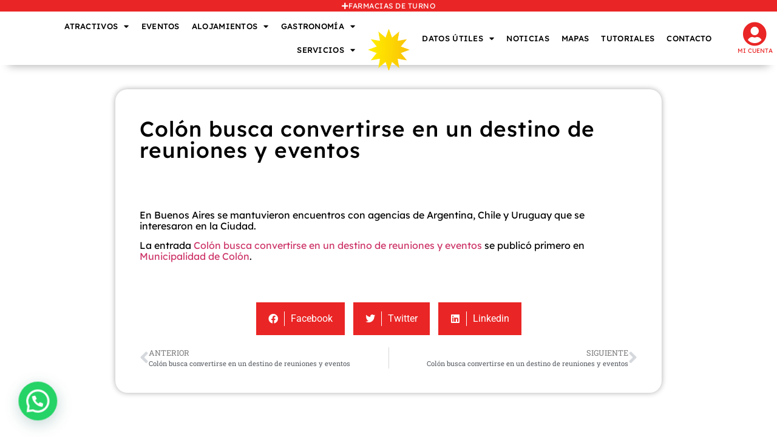

--- FILE ---
content_type: text/html; charset=UTF-8
request_url: https://www.colonturismo.tur.ar/colon-busca-convertirse-en-un-destino-de-reuniones-y-eventos-2/
body_size: 34656
content:
<!doctype html>
<html lang="es-AR">
<head>
	<meta charset="UTF-8">
	<meta name="viewport" content="width=device-width, initial-scale=1">
	<link rel="profile" href="https://gmpg.org/xfn/11">
	<meta name='robots' content='index, follow, max-image-preview:large, max-snippet:-1, max-video-preview:-1' />

	<!-- This site is optimized with the Yoast SEO plugin v26.8 - https://yoast.com/product/yoast-seo-wordpress/ -->
	<title>Colón busca convertirse en un destino de reuniones y eventos - Colón Turismo</title>
	<link rel="canonical" href="https://www.colonturismo.tur.ar/colon-busca-convertirse-en-un-destino-de-reuniones-y-eventos-2/" />
	<meta property="og:locale" content="es_ES" />
	<meta property="og:type" content="article" />
	<meta property="og:title" content="Colón busca convertirse en un destino de reuniones y eventos - Colón Turismo" />
	<meta property="og:description" content="En Buenos Aires se mantuvieron encuentros con agencias de Argentina, Chile y Uruguay que se interesaron en la Ciudad. La entrada Colón busca convertirse en un destino de reuniones y eventos se publicó primero en Municipalidad de Colón.  " />
	<meta property="og:url" content="https://www.colonturismo.tur.ar/colon-busca-convertirse-en-un-destino-de-reuniones-y-eventos-2/" />
	<meta property="og:site_name" content="Colón Turismo" />
	<meta property="article:publisher" content="https://www.facebook.com/turismocoloner" />
	<meta property="article:published_time" content="2023-04-25T14:21:14+00:00" />
	<meta name="twitter:card" content="summary_large_image" />
	<meta name="twitter:creator" content="@turismocoloner" />
	<meta name="twitter:site" content="@turismocoloner" />
	<script type="application/ld+json" class="yoast-schema-graph">{"@context":"https://schema.org","@graph":[{"@type":"Article","@id":"https://www.colonturismo.tur.ar/colon-busca-convertirse-en-un-destino-de-reuniones-y-eventos-2/#article","isPartOf":{"@id":"https://www.colonturismo.tur.ar/colon-busca-convertirse-en-un-destino-de-reuniones-y-eventos-2/"},"author":{"name":"","@id":""},"headline":"Colón busca convertirse en un destino de reuniones y eventos","datePublished":"2023-04-25T14:21:14+00:00","mainEntityOfPage":{"@id":"https://www.colonturismo.tur.ar/colon-busca-convertirse-en-un-destino-de-reuniones-y-eventos-2/"},"wordCount":51,"commentCount":0,"publisher":{"@id":"https://www.colonturismo.tur.ar/#organization"},"articleSection":["Turismo"],"inLanguage":"es-AR","potentialAction":[{"@type":"CommentAction","name":"Comment","target":["https://www.colonturismo.tur.ar/colon-busca-convertirse-en-un-destino-de-reuniones-y-eventos-2/#respond"]}]},{"@type":"WebPage","@id":"https://www.colonturismo.tur.ar/colon-busca-convertirse-en-un-destino-de-reuniones-y-eventos-2/","url":"https://www.colonturismo.tur.ar/colon-busca-convertirse-en-un-destino-de-reuniones-y-eventos-2/","name":"Colón busca convertirse en un destino de reuniones y eventos - Colón Turismo","isPartOf":{"@id":"https://www.colonturismo.tur.ar/#website"},"datePublished":"2023-04-25T14:21:14+00:00","breadcrumb":{"@id":"https://www.colonturismo.tur.ar/colon-busca-convertirse-en-un-destino-de-reuniones-y-eventos-2/#breadcrumb"},"inLanguage":"es-AR","potentialAction":[{"@type":"ReadAction","target":["https://www.colonturismo.tur.ar/colon-busca-convertirse-en-un-destino-de-reuniones-y-eventos-2/"]}]},{"@type":"BreadcrumbList","@id":"https://www.colonturismo.tur.ar/colon-busca-convertirse-en-un-destino-de-reuniones-y-eventos-2/#breadcrumb","itemListElement":[{"@type":"ListItem","position":1,"name":"Inicio","item":"https://www.colonturismo.tur.ar/"},{"@type":"ListItem","position":2,"name":"Noticias","item":"https://www.colonturismo.tur.ar/noticias/"},{"@type":"ListItem","position":3,"name":"Colón busca convertirse en un destino de reuniones y eventos"}]},{"@type":"WebSite","@id":"https://www.colonturismo.tur.ar/#website","url":"https://www.colonturismo.tur.ar/","name":"Colón Turismo","description":"Tus vacaciones soñadas","publisher":{"@id":"https://www.colonturismo.tur.ar/#organization"},"potentialAction":[{"@type":"SearchAction","target":{"@type":"EntryPoint","urlTemplate":"https://www.colonturismo.tur.ar/?s={search_term_string}"},"query-input":{"@type":"PropertyValueSpecification","valueRequired":true,"valueName":"search_term_string"}}],"inLanguage":"es-AR"},{"@type":"Organization","@id":"https://www.colonturismo.tur.ar/#organization","name":"Turismo Colón Entre Ríos","url":"https://www.colonturismo.tur.ar/","logo":{"@type":"ImageObject","inLanguage":"es-AR","@id":"https://www.colonturismo.tur.ar/#/schema/logo/image/","url":"https://www.colonturismo.tur.ar/wp-content/uploads/2021/06/cropped-logo1.png","contentUrl":"https://www.colonturismo.tur.ar/wp-content/uploads/2021/06/cropped-logo1.png","width":500,"height":300,"caption":"Turismo Colón Entre Ríos"},"image":{"@id":"https://www.colonturismo.tur.ar/#/schema/logo/image/"},"sameAs":["https://www.facebook.com/turismocoloner","https://x.com/turismocoloner","https://www.instagram.com/turismocoloner/","https://www.youtube.com/c/colonturistica"]}]}</script>
	<!-- / Yoast SEO plugin. -->


<link rel='dns-prefetch' href='//www.googletagmanager.com' />
<link rel="alternate" type="application/rss+xml" title="Colón Turismo &raquo; Feed" href="https://www.colonturismo.tur.ar/feed/" />
<link rel="alternate" type="application/rss+xml" title="Colón Turismo &raquo; RSS de los comentarios" href="https://www.colonturismo.tur.ar/comments/feed/" />
<link rel="alternate" type="application/rss+xml" title="Colón Turismo &raquo; Colón busca convertirse en un destino de reuniones y eventos RSS de los comentarios" href="https://www.colonturismo.tur.ar/colon-busca-convertirse-en-un-destino-de-reuniones-y-eventos-2/feed/" />
<link rel="alternate" title="oEmbed (JSON)" type="application/json+oembed" href="https://www.colonturismo.tur.ar/wp-json/oembed/1.0/embed?url=https%3A%2F%2Fwww.colonturismo.tur.ar%2Fcolon-busca-convertirse-en-un-destino-de-reuniones-y-eventos-2%2F" />
<link rel="alternate" title="oEmbed (XML)" type="text/xml+oembed" href="https://www.colonturismo.tur.ar/wp-json/oembed/1.0/embed?url=https%3A%2F%2Fwww.colonturismo.tur.ar%2Fcolon-busca-convertirse-en-un-destino-de-reuniones-y-eventos-2%2F&#038;format=xml" />
<style id='wp-img-auto-sizes-contain-inline-css'>
img:is([sizes=auto i],[sizes^="auto," i]){contain-intrinsic-size:3000px 1500px}
/*# sourceURL=wp-img-auto-sizes-contain-inline-css */
</style>
<style id='wp-emoji-styles-inline-css'>

	img.wp-smiley, img.emoji {
		display: inline !important;
		border: none !important;
		box-shadow: none !important;
		height: 1em !important;
		width: 1em !important;
		margin: 0 0.07em !important;
		vertical-align: -0.1em !important;
		background: none !important;
		padding: 0 !important;
	}
/*# sourceURL=wp-emoji-styles-inline-css */
</style>
<link rel='stylesheet' id='wp-block-library-css' href='https://www.colonturismo.tur.ar/wp-includes/css/dist/block-library/style.min.css?ver=6.9' media='all' />
<style id='directorist-account-button-style-inline-css'>
.directorist-account-block-logged-mode{position:relative;display:-webkit-box;display:-webkit-flex;display:-ms-flexbox;display:flex;-webkit-box-align:center;-webkit-align-items:center;-ms-flex-align:center;align-items:center}.directorist-account-block-logged-mode .avatar{border-radius:50%;cursor:pointer}.directorist-account-block-logged-mode .directorist-account-block-logged-mode__navigation{position:absolute;opacity:0;visibility:hidden;background-color:var(--directorist-color-white);left:0;top:62px;min-width:190px;border-radius:5px;z-index:-1;-webkit-box-shadow:0 5px 20px rgba(136,140,158,.2);box-shadow:0 5px 20px rgba(136,140,158,.2);-webkit-transition:.3s;transition:.3s}.directorist-account-block-logged-mode .directorist-account-block-logged-mode__navigation.show{opacity:1;visibility:visible;z-index:1031}.directorist-account-block-logged-mode .directorist-account-block-logged-mode__navigation ul{list-style:none;padding:15px 0;margin:0}.directorist-account-block-logged-mode .directorist-account-block-logged-mode__navigation ul li a{display:-webkit-box;display:-webkit-flex;display:-ms-flexbox;display:flex;-webkit-box-align:center;-webkit-align-items:center;-ms-flex-align:center;align-items:center;gap:3px 7px;font-size:14px;font-weight:500;text-decoration:none;padding:5px 20px;color:var(--directorist-color-body);white-space:nowrap;-webkit-transition:.3s;transition:.3s}.directorist-account-block-logged-mode .directorist-account-block-logged-mode__navigation ul li a:hover{color:var(--directorist-color-primary)}.directorist-account-block-logged-mode .directorist-account-block-logged-mode__navigation ul li a:hover .directorist-icon-mask:after{background-color:var(--directorist-color-primary)}.directorist-account-block-logged-mode .directorist-account-block-logged-mode__navigation ul li a .directorist-icon-mask:after{width:16px;height:16px;background-color:var(--directorist-color-body);-webkit-transition:.3s;transition:.3s}.directorist-account-block-logged-mode__overlay{position:fixed;top:0;left:0;width:100%;height:0;background-color:rgba(0,0,0,0);-webkit-transition:.3s;transition:.3s;opacity:0;z-index:-1}.directorist-account-block-logged-mode__overlay.show{height:100%;opacity:1;visibility:visible;z-index:1030}.directorist-account-block-authentication-modal .modal-content{border-radius:8px;-webkit-box-shadow:0 0;box-shadow:0 0;border:0 none}.directorist-account-block-authentication-modal .modal-dialog{max-width:450px;margin:1.75rem auto;display:-webkit-box;display:-webkit-flex;display:-ms-flexbox;display:flex;-webkit-box-align:center;-webkit-align-items:center;-ms-flex-align:center;align-items:center}@media only screen and (max-width: 575px){.directorist-account-block-authentication-modal .modal-dialog{max-width:calc(100% - 30px)}}.directorist-account-block-authentication-modal .modal-content{position:relative;display:-webkit-box;display:-webkit-flex;display:-ms-flexbox;display:flex;-webkit-box-orient:vertical;-webkit-box-direction:normal;-webkit-flex-direction:column;-ms-flex-direction:column;flex-direction:column;width:100%;pointer-events:auto;background-color:var(--directorist-color-white);background-clip:padding-box;border-radius:8px;-webkit-box-shadow:0 0;box-shadow:0 0;border:0 none;outline:0}.directorist-account-block-authentication-modal .modal-header{padding:12px 30px;display:-webkit-box;display:-webkit-flex;display:-ms-flexbox;display:flex;-webkit-box-align:center;-webkit-align-items:center;-ms-flex-align:center;align-items:center;-webkit-box-pack:justify;-webkit-justify-content:space-between;-ms-flex-pack:justify;justify-content:space-between;border-bottom:1px solid var(--directorist-color-light)}.directorist-account-block-authentication-modal .modal-header .modal-title{font-size:18px;font-weight:600;color:var(--directorist-color-dark)}.directorist-account-block-authentication-modal .modal-header .directorist-account-block-close{display:-webkit-box;display:-webkit-flex;display:-ms-flexbox;display:flex;-webkit-box-align:center;-webkit-align-items:center;-ms-flex-align:center;align-items:center;-webkit-box-pack:center;-webkit-justify-content:center;-ms-flex-pack:center;justify-content:center;width:34px;height:34px;border-radius:50%;padding:0;border:0 none;background-color:var(--directorist-color-bg-light);cursor:pointer}.directorist-account-block-authentication-modal .modal-header .directorist-account-block-close:hover span{color:var(--directorist-color-danger)}.directorist-account-block-authentication-modal .modal-header .directorist-account-block-close span{font-size:1.125rem;line-height:normal;color:var(--directorist-color-dark)}.directorist-account-block-authentication-modal .modal-body{padding:0}.directorist-account-block-authentication-modal .directorist-account-block-modal-wrap{padding:20px 30px 30px}@media only screen and (max-width: 375px){.directorist-account-block-authentication-modal .directorist-account-block-modal-wrap{padding:20px}}.directorist-account-block-authentication-modal .directorist-account-block-login-info{padding:15px 20px;border-radius:8px}.directorist-account-block-authentication-modal .directorist-account-block-login-info.alert-success{border:0 none;background-color:rgba(var(--directorist-color-success-rgb), 0.15)}.directorist-account-block-authentication-modal .directorist-account-block-login-info ul{margin-bottom:0}.directorist-account-block-authentication-modal .directorist-account-block-login-info ul li .directorist-account-block-login-info__label{display:inline-block;margin-right:20px;color:var(--directorist-color-dark)}.directorist-account-block-authentication-modal .directorist-account-block-login-info ul li .directorist-account-block-login-info__text{color:var(--directorist-color-success)}.directorist-account-block-authentication-modal .directorist-account-block-register-btn .directorist-btn{width:100%;border-radius:8px}.directorist-account-block-authentication-modal .directorist-account-block-register-btn .directorist-btn:hover{color:var(--directorist-color-primary);background-color:rgba(0,0,0,0)}.directorist-account-block-authentication-modal .directorist-form-group label{margin-bottom:3px;color:var(--directorist-color-dark)}.directorist-account-block-authentication-modal .directorist-form-group .directorist-form-element{border:1px solid var(--directorist-color-light);border-radius:6px;padding:0 20px}.directorist-account-block-authentication-modal .directorist-form-group .directorist-form-element:focus{border-radius:0;border-color:var(--directorist-color-primary)}.directorist-account-block-authentication-modal .directorist-form-group.atbd_login_btn_wrapper .directorist-btn{width:100%;min-height:46px;border-radius:8px;line-height:1}.directorist-account-block-authentication-modal .directorist-form-group.atbd_login_btn_wrapper .directorist-btn:hover{background-color:rgba(0,0,0,0);color:var(--directorist-color-primary)}.directorist-account-block-authentication-modal .directorist-account-block-password-activity{display:-webkit-box;display:-webkit-flex;display:-ms-flexbox;display:flex;-webkit-box-pack:justify;-webkit-justify-content:space-between;-ms-flex-pack:justify;justify-content:space-between}@media only screen and (max-width: 375px){.directorist-account-block-authentication-modal .directorist-account-block-password-activity{display:block}}.directorist-account-block-authentication-modal .directorist-account-block-password-activity p{margin-top:0;margin-bottom:0}@media only screen and (max-width: 375px){.directorist-account-block-authentication-modal .directorist-account-block-password-activity p{margin:5px 0 0}}.directorist-account-block-authentication-modal .directorist-account-block-password-activity p a{text-decoration:none;font-size:14px;font-weight:500;color:var(--directorist-color-dark)}.directorist-account-block-authentication-modal .directorist-account-block-password-activity p a:hover{color:var(--directorist-color-primary)}.directorist-account-block-authentication-modal .directorist-account-block-social-login{display:-webkit-box;display:-webkit-flex;display:-ms-flexbox;display:flex;-webkit-box-pack:center;-webkit-justify-content:center;-ms-flex-pack:center;justify-content:center;-webkit-flex-wrap:wrap;-ms-flex-wrap:wrap;flex-wrap:wrap;-webkit-box-orient:vertical;-webkit-box-direction:normal;-webkit-flex-direction:column;-ms-flex-direction:column;flex-direction:column;-webkit-box-align:center;-webkit-align-items:center;-ms-flex-align:center;align-items:center;gap:5px 10px;margin-top:20px}@media only screen and (max-width: 375px){.directorist-account-block-authentication-modal .directorist-account-block-social-login{display:block}}.directorist-account-block-authentication-modal .directorist-account-block-social-login button{min-height:46px;padding:10px 30px;border-radius:6px;margin:5px;border:1px solid var(--directorist-color-light);-webkit-transition:.3s ease-in-out;transition:.3s ease-in-out;display:-webkit-box;display:-webkit-flex;display:-ms-flexbox;display:flex;-webkit-box-align:center;-webkit-align-items:center;-ms-flex-align:center;align-items:center;gap:5px 8px;cursor:pointer}.directorist-account-block-authentication-modal .directorist-account-block-social-login button img{width:20px;height:20px}.directorist-account-block-authentication-modal .directorist-account-block-social-login button:hover{opacity:.8}.directorist-account-block-authentication-modal .directorist-account-block-social-login button.fb-login{color:#fff;border-color:#1877f2;background-color:#1877f2}.directorist-account-block-authentication-modal .directorist-account-block-social-login button.fb-google{color:var(--directorist-color-closed-badge);border-color:var(--directorist-color-closed-badge)}.directorist-account-block-authentication-modal .directorist-account-block-modal-bottom{padding:20px 25px;border-radius:0 0 8px 8px;text-align:center;background-color:var(--directorist-color-bg-light)}.directorist-account-block-authentication-modal .directorist-account-block-modal-bottom button{border:none;text-decoration:none;display:inline-block;color:var(--directorist-color-dark);-webkit-transition:.3s;transition:.3s;background-color:rgba(0,0,0,0);cursor:pointer;font-size:15px}.directorist-account-block-authentication-modal .directorist-account-block-modal-bottom button:hover{color:var(--directorist-color-primary);opacity:.8}.directorist-account-block-authentication-modal .directorist-account-block-modal-bottom .message{padding:15px 30px;text-align:center}.directorist-account-block-authentication-modal .directorist-account-block-modal-bottom .directory_regi_btn,.directorist-account-block-authentication-modal .directorist-account-block-modal-bottom .directory_login_btn{font-size:1.0625rem;color:var(--directorist-color-body)}.directorist-account-block-authentication-modal #recover-pass-modal{padding:0}.directorist-account-block-authentication-modal #recover-pass-modal .directorist-btn{font-size:14px;margin-top:15px}.directorist-account-block-authentication-modal #recover-pass-modal .directorist-form-element+p{margin-bottom:0}.directorist-account-block-authentication-modal #recover-pass-modal fieldset{color:var(--directorist-color-body)}.directorist-account-block-authentication-modal #recover-pass-modal fieldset p{margin-top:0;font-size:16px}.directorist-account-block-authentication-modal #recover-pass-modal fieldset .directorist-form-element{padding:5px 20px}.directorist-account-block-authentication-modal #recover-pass-modal fieldset .directorist-btn{border-radius:6px}.directorist-account-block-authentication-modal #recover-pass-modal fieldset .directorist-btn:hover{background-color:rgba(0,0,0,0);color:var(--directorist-color-primary)}.directorist-account-block-authentication-modal .error_login{padding:10px 30px 0;text-align:center}.directorist-account-block-authentication-modal .error_login .success{color:var(--directorist-color-warning)}.directorist-account-block-authentication-modal .directorist-checkbox input[type=checkbox]:checked+.directorist-checkbox__label:after{background-color:var(--directorist-color-primary);border-color:var(--directorist-color-primary)}.directorist-account-block-authentication-modal .directorist-form-required{line-height:normal}.directorist-account-block-authentication-modal .modal{position:fixed;top:0;left:0;z-index:1060;display:none;width:100%;height:100%;overflow-x:hidden;overflow-y:auto;outline:0;background-color:rgba(var(--directorist-color-dark-rgb), 0.4)}.directorist-account-block-authentication-modal #directorist-account-block-login-modal .directorist-authentication{width:100%;margin-left:0}.directorist-account-block-authentication-modal #directorist-account-block-login-modal .directorist-authentication .directorist-authentication__form{padding:30px 25px 25px;margin:0;-webkit-box-shadow:none;box-shadow:none;background:rgba(0,0,0,0)}.directorist-account-block-authentication-modal #directorist-account-block-login-modal .directorist-authentication .directorist-authentication__form .directorist-form-element{border:none;padding:15px 0;border-radius:0;border-bottom:1px solid #ececec}.directorist-account-block-authentication-modal #directorist-account-block-login-modal .directorist-authentication .directorist-authentication__form .directorist-form-element:focus{border-color:var(--directorist-color-primary)}.directorist-account-block-authentication-modal #directorist-account-block-login-modal .directorist-authentication .directorist-authentication__form .directorist-authentication__form__btn:hover{color:var(--directorist-color-white);background-color:rgba(var(--directorist-color-primary-rgb), 0.8)}.directorist-account-block-authentication-modal #directorist-account-block-login-modal .directorist-authentication p.status,.directorist-account-block-authentication-modal #directorist-account-block-login-modal .directorist-authentication .directorist-register-error{margin-top:0}.wp-block-button__link{cursor:pointer;display:inline-block;text-align:center;word-break:break-word;-webkit-box-sizing:border-box;box-sizing:border-box}.wp-block-button__link.aligncenter{text-align:center}.wp-block-button__link.alignright{text-align:right}:where(.wp-block-button__link){-webkit-box-shadow:none;box-shadow:none;text-decoration:none;border-radius:9999px;padding:calc(.667em + 2px) calc(1.333em + 2px)}.wp-block-directorist-account-block-directorist-account-block[style*=text-decoration] .wp-block-button__link{text-decoration:inherit}.wp-block-directorist-account-block-directorist-account-block.has-custom-width{max-width:none}.wp-block-directorist-account-block-directorist-account-block.has-custom-width .wp-block-button__link{width:100%}.wp-block-directorist-account-block-directorist-account-block.has-custom-font-size .wp-block-button__link{font-size:inherit}.wp-block-directorist-account-block-directorist-account-block.wp-block-button__width-25{width:calc(25% - var(--wp--style--block-gap, 0.5em)*.75)}.wp-block-directorist-account-block-directorist-account-block.wp-block-button__width-50{width:calc(50% - var(--wp--style--block-gap, 0.5em)*.5)}.wp-block-directorist-account-block-directorist-account-block.wp-block-button__width-75{width:calc(75% - var(--wp--style--block-gap, 0.5em)*.25)}.wp-block-directorist-account-block-directorist-account-block.wp-block-button__width-100{width:100%;-webkit-flex-basis:100%;-ms-flex-preferred-size:100%;flex-basis:100%}.wp-block-directorist-account-block-directorist-account-block.is-style-squared,.wp-block-directorist-account-block-directorist-account-block__link.wp-block-directorist-account-block-directorist-account-block.is-style-squared{border-radius:0}.wp-block-directorist-account-block-directorist-account-block.no-border-radius,.wp-block-button__link.no-border-radius{border-radius:0 !important}:root :where(.wp-block-directorist-account-block-directorist-account-block.is-style-outline>.wp-block-button__link),:root :where(.wp-block-directorist-account-block-directorist-account-block .wp-block-button__link.is-style-outline){border:2px solid currentColor;padding:.667em 1.333em}:root :where(.wp-block-directorist-account-block-directorist-account-block.is-style-outline>.wp-block-button__link:not(.has-text-color)),:root :where(.wp-block-directorist-account-block-directorist-account-block .wp-block-button__link.is-style-outline:not(.has-text-color)){color:currentColor}:root :where(.wp-block-directorist-account-block-directorist-account-block.is-style-outline>.wp-block-button__link:not(.has-background)),:root :where(.wp-block-directorist-account-block-directorist-account-block .wp-block-button__link.is-style-outline:not(.has-background)){background-color:rgba(0,0,0,0);background-image:none}

/*# sourceURL=https://www.colonturismo.tur.ar/wp-content/plugins/directorist/blocks/build/account-button/style-index.css */
</style>
<style id='directorist-search-modal-style-inline-css'>
.dspb-container,.dspb-container-fluid{width:100%;padding-right:var(--bs-gutter-x, 0.75rem);padding-left:var(--bs-gutter-x, 0.75rem);margin-right:auto;margin-left:auto}@media(min-width: 576px){.dspb-container,.dspb-container-sm{max-width:540px}}@media(min-width: 768px){.dspb-container,.dspb-container-md,.dspb-container-sm{max-width:720px}}@media(min-width: 992px){.dspb-container,.dspb-container-lg,.dspb-container-md,.dspb-container-sm{max-width:960px}}@media(min-width: 1200px){.dspb-container,.dspb-container-lg,.dspb-container-md,.dspb-container-sm,.dspb-container-xl{max-width:1140px}}@media(min-width: 1400px){.dspb-container,.dspb-container-lg,.dspb-container-md,.dspb-container-sm,.dspb-container-xl,.dspb-container-xxl{max-width:1320px}}.dspb-row{--bs-gutter-x: 1.5rem;--bs-gutter-y: 0;display:-webkit-box;display:-webkit-flex;display:-ms-flexbox;display:flex;-webkit-flex-wrap:wrap;-ms-flex-wrap:wrap;flex-wrap:wrap;margin-top:calc(var(--bs-gutter-y)*-1);margin-right:calc(var(--bs-gutter-x)*-0.5);margin-left:calc(var(--bs-gutter-x)*-0.5)}.dspb-row>*{width:100%}.directorist-search-popup-block{display:-webkit-inline-box;display:-webkit-inline-flex;display:-ms-inline-flexbox;display:inline-flex;-webkit-box-align:center;-webkit-align-items:center;-ms-flex-align:center;align-items:center}.directorist-search-popup-block__popup:not(.responsive-true){position:fixed;top:0;left:0;width:100%;height:auto;-webkit-transition:all .3s ease-in-out;transition:all .3s ease-in-out;-webkit-transform:translate(0, -50%) scaleY(0);transform:translate(0, -50%) scaleY(0);opacity:0;visibility:hidden;z-index:1031;background-color:var(--directorist-color-white);-webkit-box-shadow:0 5px 10px rgba(143,142,159,.1);box-shadow:0 5px 10px rgba(143,142,159,.1)}.directorist-search-popup-block__popup:not(.responsive-true).show{-webkit-transform:translate(0, 0) scaleY(1);transform:translate(0, 0) scaleY(1);opacity:1;visibility:visible}@media only screen and (max-width: 575px){.directorist-search-popup-block__popup.responsive-true .directorist-search-form-action__modal{display:none}}.directorist-search-popup-block__form{max-height:400px;overflow-y:auto;overflow-x:hidden;display:-webkit-box;display:-webkit-flex;display:-ms-flexbox;display:flex;padding:30px;margin-bottom:30px;scrollbar-width:thin;scrollbar-color:var(--directorist-color-border) var(--directorist-color-white)}@media only screen and (max-width: 767px){.directorist-search-popup-block__form{padding:30px 0 0}}@media only screen and (max-width: 575px){.directorist-search-popup-block__form{padding:30px 30px 0 6px}}.directorist-search-popup-block__form::-webkit-scrollbar{width:11px}.directorist-search-popup-block__form::-webkit-scrollbar-track{background:var(--directorist-color-white)}.directorist-search-popup-block__form::-webkit-scrollbar-thumb{background-color:var(--directorist-color-border);border-radius:6px;border:3px solid var(--directorist-color-white)}.directorist-search-popup-block__form-close{position:fixed;top:35px;right:50px;border:none;opacity:1;cursor:pointer;-webkit-transition:.3s ease-in-out;transition:.3s ease-in-out;z-index:99999;line-height:.8;display:-webkit-box;display:-webkit-flex;display:-ms-flexbox;display:flex;-webkit-box-align:center;-webkit-align-items:center;-ms-flex-align:center;align-items:center;-webkit-box-pack:center;-webkit-justify-content:center;-ms-flex-pack:center;justify-content:center;width:30px;height:30px;border-radius:50%;background-color:rgba(var(--directorist-color-danger-rgb), 0.15);-webkit-transition:.2s ease-in-out;transition:.2s ease-in-out}.directorist-search-popup-block__form-close .directorist-icon-mask:after{background-color:var(--directorist-color-danger)}@media only screen and (max-width: 767px){.directorist-search-popup-block__form-close{top:50px;right:15px}}@media only screen and (max-width: 575px){.directorist-search-popup-block__form-close{display:none}}.directorist-search-popup-block__overlay{position:fixed;top:0;left:0;width:100%;height:0;background-color:rgba(var(--directorist-color-dark-rgb), 0.2);-webkit-transition:.3s;transition:.3s;opacity:0;z-index:-1}.directorist-search-popup-block__overlay.show{height:100%;opacity:1;visibility:visible;z-index:1030;overflow-y:hidden}.directorist-search-popup-block-hidden{overflow:hidden}.directorist-search-popup-block__button{cursor:pointer;display:-webkit-inline-box;display:-webkit-inline-flex;display:-ms-inline-flexbox;display:inline-flex;-webkit-box-align:center;-webkit-align-items:center;-ms-flex-align:center;align-items:center;gap:6px}@media only screen and (max-width: 600px){.directorist-search-popup-block__button{width:40px;height:40px;-webkit-box-pack:center;-webkit-justify-content:center;-ms-flex-pack:center;justify-content:center;border:1px solid var(--directorist-color-border);border-radius:50%}.directorist-search-popup-block__button:hover .directorist-icon-mask:after{background-color:currentColor}}.directorist-search-popup-block__button .directorist-icon-mask:after{background-color:var(--directorist-color-gray)}.directorist-search-popup-block .directorist-search-contents{padding:65px 0 10px;width:100%}@media only screen and (max-width: 575px){.directorist-search-popup-block .directorist-search-contents{padding:0}}@media only screen and (min-width: 783.99px){.admin-bar .dspb-search__popup{top:32px}}@media only screen and (max-width: 782.99px){.admin-bar .dspb-search__popup{top:46px}}.wp-block-button__link{cursor:pointer;display:inline-block;text-align:center;word-break:break-word;-webkit-box-sizing:border-box;box-sizing:border-box}.wp-block-button__link.aligncenter{text-align:center}.wp-block-button__link.alignright{text-align:right}:where(.wp-block-button__link){-webkit-box-shadow:none;box-shadow:none;text-decoration:none;border-radius:9999px;padding:calc(.667em + 2px) calc(1.333em + 2px)}.wp-block-directorist-account-block-directorist-account-block[style*=text-decoration] .wp-block-button__link{text-decoration:inherit}.wp-block-directorist-account-block-directorist-account-block.has-custom-width{max-width:none}.wp-block-directorist-account-block-directorist-account-block.has-custom-width .wp-block-button__link{width:100%}.wp-block-directorist-account-block-directorist-account-block.has-custom-font-size .wp-block-button__link{font-size:inherit}.wp-block-directorist-account-block-directorist-account-block.wp-block-button__width-25{width:calc(25% - var(--wp--style--block-gap, 0.5em)*.75)}.wp-block-directorist-account-block-directorist-account-block.wp-block-button__width-50{width:calc(50% - var(--wp--style--block-gap, 0.5em)*.5)}.wp-block-directorist-account-block-directorist-account-block.wp-block-button__width-75{width:calc(75% - var(--wp--style--block-gap, 0.5em)*.25)}.wp-block-directorist-account-block-directorist-account-block.wp-block-button__width-100{width:100%;-webkit-flex-basis:100%;-ms-flex-preferred-size:100%;flex-basis:100%}.wp-block-directorist-account-block-directorist-account-block.is-style-squared,.wp-block-directorist-account-block-directorist-account-block__link.wp-block-directorist-account-block-directorist-account-block.is-style-squared{border-radius:0}.wp-block-directorist-account-block-directorist-account-block.no-border-radius,.wp-block-button__link.no-border-radius{border-radius:0 !important}:root :where(.wp-block-directorist-account-block-directorist-account-block.is-style-outline>.wp-block-button__link),:root :where(.wp-block-directorist-account-block-directorist-account-block .wp-block-button__link.is-style-outline){border:2px solid currentColor;padding:.667em 1.333em}:root :where(.wp-block-directorist-account-block-directorist-account-block.is-style-outline>.wp-block-button__link:not(.has-text-color)),:root :where(.wp-block-directorist-account-block-directorist-account-block .wp-block-button__link.is-style-outline:not(.has-text-color)){color:currentColor}:root :where(.wp-block-directorist-account-block-directorist-account-block.is-style-outline>.wp-block-button__link:not(.has-background)),:root :where(.wp-block-directorist-account-block-directorist-account-block .wp-block-button__link.is-style-outline:not(.has-background)){background-color:rgba(0,0,0,0);background-image:none}

/*# sourceURL=https://www.colonturismo.tur.ar/wp-content/plugins/directorist/blocks/build/search-modal/style-index.css */
</style>
<style id='feedzy-rss-feeds-loop-style-inline-css'>
.wp-block-feedzy-rss-feeds-loop{display:grid;gap:24px;grid-template-columns:repeat(1,1fr)}@media(min-width:782px){.wp-block-feedzy-rss-feeds-loop.feedzy-loop-columns-2,.wp-block-feedzy-rss-feeds-loop.feedzy-loop-columns-3,.wp-block-feedzy-rss-feeds-loop.feedzy-loop-columns-4,.wp-block-feedzy-rss-feeds-loop.feedzy-loop-columns-5{grid-template-columns:repeat(2,1fr)}}@media(min-width:960px){.wp-block-feedzy-rss-feeds-loop.feedzy-loop-columns-2{grid-template-columns:repeat(2,1fr)}.wp-block-feedzy-rss-feeds-loop.feedzy-loop-columns-3{grid-template-columns:repeat(3,1fr)}.wp-block-feedzy-rss-feeds-loop.feedzy-loop-columns-4{grid-template-columns:repeat(4,1fr)}.wp-block-feedzy-rss-feeds-loop.feedzy-loop-columns-5{grid-template-columns:repeat(5,1fr)}}.wp-block-feedzy-rss-feeds-loop .wp-block-image.is-style-rounded img{border-radius:9999px}.wp-block-feedzy-rss-feeds-loop .wp-block-image:has(:is(img:not([src]),img[src=""])){display:none}

/*# sourceURL=https://www.colonturismo.tur.ar/wp-content/plugins/feedzy-rss-feeds/build/loop/style-index.css */
</style>
<style id='joinchat-button-style-inline-css'>
.wp-block-joinchat-button{border:none!important;text-align:center}.wp-block-joinchat-button figure{display:table;margin:0 auto;padding:0}.wp-block-joinchat-button figcaption{font:normal normal 400 .6em/2em var(--wp--preset--font-family--system-font,sans-serif);margin:0;padding:0}.wp-block-joinchat-button .joinchat-button__qr{background-color:#fff;border:6px solid #25d366;border-radius:30px;box-sizing:content-box;display:block;height:200px;margin:auto;overflow:hidden;padding:10px;width:200px}.wp-block-joinchat-button .joinchat-button__qr canvas,.wp-block-joinchat-button .joinchat-button__qr img{display:block;margin:auto}.wp-block-joinchat-button .joinchat-button__link{align-items:center;background-color:#25d366;border:6px solid #25d366;border-radius:30px;display:inline-flex;flex-flow:row nowrap;justify-content:center;line-height:1.25em;margin:0 auto;text-decoration:none}.wp-block-joinchat-button .joinchat-button__link:before{background:transparent var(--joinchat-ico) no-repeat center;background-size:100%;content:"";display:block;height:1.5em;margin:-.75em .75em -.75em 0;width:1.5em}.wp-block-joinchat-button figure+.joinchat-button__link{margin-top:10px}@media (orientation:landscape)and (min-height:481px),(orientation:portrait)and (min-width:481px){.wp-block-joinchat-button.joinchat-button--qr-only figure+.joinchat-button__link{display:none}}@media (max-width:480px),(orientation:landscape)and (max-height:480px){.wp-block-joinchat-button figure{display:none}}

/*# sourceURL=https://www.colonturismo.tur.ar/wp-content/plugins/creame-whatsapp-me/gutenberg/build/style-index.css */
</style>
<link rel='stylesheet' id='directorist-openstreet-map-leaflet-css' href='https://www.colonturismo.tur.ar/wp-content/plugins/directorist/assets/vendor-css/openstreet-map/leaflet.css?ver=1769056834' media='all' />
<link rel='stylesheet' id='directorist-openstreet-map-openstreet-css' href='https://www.colonturismo.tur.ar/wp-content/plugins/directorist/assets/vendor-css/openstreet-map/openstreet.css?ver=1769056834' media='all' />
<link rel='stylesheet' id='directorist-select2-style-css' href='https://www.colonturismo.tur.ar/wp-content/plugins/directorist/assets/vendor-css/select2.css?ver=1769056834' media='all' />
<link rel='stylesheet' id='directorist-ez-media-uploader-style-css' href='https://www.colonturismo.tur.ar/wp-content/plugins/directorist/assets/vendor-css/ez-media-uploader.css?ver=1769056834' media='all' />
<link rel='stylesheet' id='directorist-swiper-style-css' href='https://www.colonturismo.tur.ar/wp-content/plugins/directorist/assets/vendor-css/swiper.css?ver=1769056834' media='all' />
<link rel='stylesheet' id='directorist-sweetalert-style-css' href='https://www.colonturismo.tur.ar/wp-content/plugins/directorist/assets/vendor-css/sweetalert.css?ver=1769056834' media='all' />
<link rel='stylesheet' id='directorist-main-style-css' href='https://www.colonturismo.tur.ar/wp-content/plugins/directorist/assets/css/public-main.css?ver=1769056834' media='all' />
<style id='directorist-main-style-inline-css'>
:root{--directorist-color-primary:#444752;--directorist-color-primary-rgb:68,71,82;--directorist-color-secondary:#F2F3F5;--directorist-color-secondary-rgb:242,243,245;--directorist-color-dark:#000;--directorist-color-dark-rgb:0,0,0;--directorist-color-success:#28A800;--directorist-color-success-rgb:40,168,0;--directorist-color-info:#2c99ff;--directorist-color-info-rgb:44,153,255;--directorist-color-warning:#f28100;--directorist-color-warning-rgb:242,129,0;--directorist-color-danger:#f80718;--directorist-color-danger-rgb:248,7,24;--directorist-color-white:#fff;--directorist-color-white-rgb:255,255,255;--directorist-color-body:#404040;--directorist-color-gray:#bcbcbc;--directorist-color-gray-rgb:188,188,188;--directorist-color-gray-hover:#BCBCBC;--directorist-color-light:#ededed;--directorist-color-light-hover:#fff;--directorist-color-light-gray:#808080;--directorist-color-light-gray-rgb:237,237,237;--directorist-color-deep-gray:#808080;--directorist-color-bg-gray:#f4f4f4;--directorist-color-bg-light-gray:#F4F5F6;--directorist-color-bg-light:#EDEDED;--directorist-color-placeholder:#6c757d;--directorist-color-overlay:rgba(var(--directorist-color-dark-rgb),.5);--directorist-color-overlay-normal:rgba(var(--directorist-color-dark-rgb),.2);--directorist-color-border:#e9e9e9;--directorist-color-border-light:#f5f5f5;--directorist-color-border-gray:#d9d9d9;--directorist-box-shadow:0 4px 6px rgba(0,0,0,.04);--directorist-box-shadow-sm:0 2px 5px rgba(0,0,0,.05);--directorist-color-open-badge:#32cc6f;--directorist-color-closed-badge:#ea2525;--directorist-color-featured-badge:#fa8b0c;--directorist-color-popular-badge:#ea2525;--directorist-color-new-badge:#122069;--directorist-color-marker-shape:#444752;--directorist-color-marker-icon:#fff;--directorist-color-marker-shape-rgb:68,71,82;--directorist-fw-regular:400;--directorist-fw-medium:500;--directorist-fw-semiBold:600;--directorist-fw-bold:700;--directorist-border-radius-xs:8px;--directorist-border-radius-sm:10px;--directorist-border-radius-md:12px;--directorist-border-radius-lg:16px;--directorist-color-btn:var(--directorist-color-primary);--directorist-color-btn-hover:rgba(var(--directorist-color-primary-rgb),.80);--directorist-color-btn-border:var(--directorist-color-primary);--directorist-color-btn-primary:#fff;--directorist-color-btn-primary-rgb:68,71,82;--directorist-color-btn-primary-bg:#444752;--directorist-color-btn-primary-border:#444752;--directorist-color-btn-secondary:#404040;--directorist-color-btn-secondary-rgb:242,243,245;--directorist-color-btn-secondary-bg:#f2f3f5;--directorist-color-btn-secondary-border:#f2f3f5;--directorist-color-star:var(--directorist-color-warning);--gallery-crop-width:740px;--gallery-crop-height:580px}.pricing .price_action .price_action--btn,#directorist.atbd_wrapper .btn-primary,.default-ad-search .submit_btn .btn-default,.atbd_content_active #directorist.atbd_wrapper.dashboard_area .user_pro_img_area .user_img .choose_btn #upload_pro_pic,#directorist.atbd_wrapper .at-modal .at-modal-close,.atbdp_login_form_shortcode #loginform p input[type=submit],.atbd_manage_fees_wrapper .table tr .action p .btn-block,#directorist.atbd_wrapper #atbdp-checkout-form #atbdp_checkout_submit_btn,#directorist.atbd_wrapper .ezmu__btn,.default-ad-search .submit_btn .btn-primary,.directorist-content-active .widget.atbd_widget .directorist .btn,.directorist-btn.directorist-btn-dark,.atbd-add-payment-method form .atbd-save-card,#bhCopyTime,#bhAddNew,.directorist-content-active .widget.atbd_widget .atbd_author_info_widget .btn{color:var(--directorist-color-white)}.pricing .price_action .price_action--btn:hover,#directorist.atbd_wrapper .btn-primary:hover,.default-ad-search .submit_btn .btn-default:hover,.atbd_content_active #directorist.atbd_wrapper.dashboard_area .user_pro_img_area .user_img .choose_btn #upload_pro_pic:hover,#directorist.atbd_wrapper .at-modal .at-modal-close:hover,.atbdp_login_form_shortcode #loginform p input[type=submit]:hover,.atbd_manage_fees_wrapper .table tr .action p .btn-block:hover,#directorist.atbd_wrapper #atbdp-checkout-form #atbdp_checkout_submit_btn:hover,#directorist.atbd_wrapper .ezmu__btn:hover,.default-ad-search .submit_btn .btn-primary:hover,.directorist-content-active .widget.atbd_widget .directorist .btn:hover,.directorist-btn.directorist-btn-dark:hover,.atbd-add-payment-method form .atbd-save-card:hover,#bhCopyTime:hover,#bhAddNew:hover,.bdb-select-hours .bdb-remove:hover,.directorist-content-active .widget.atbd_widget .atbd_author_info_widget .btn:hover{color:var(--directorist-color-white)}.pricing .price_action .price_action--btn,#directorist.atbd_wrapper .btn-primary,.default-ad-search .submit_btn .btn-default,.atbd_content_active #directorist.atbd_wrapper.dashboard_area .user_pro_img_area .user_img .choose_btn #upload_pro_pic,#directorist.atbd_wrapper .at-modal .at-modal-close,.atbdp_login_form_shortcode #loginform p input[type=submit],.atbd_manage_fees_wrapper .table tr .action p .btn-block,#directorist.atbd_wrapper .ezmu__btn,.default-ad-search .submit_btn .btn-primary .directorist-content-active .widget.atbd_widget .directorist .btn,.directorist-btn.directorist-btn-dark,.atbd-add-payment-method form .atbd-save-card,#bhCopyTime,#bhAddNew,.bdb-select-hours .bdb-remove,.directorist-content-active .widget.atbd_widget .atbd_author_info_widget .btn{background:var(--directorist-color-btn-primary-bg)}.pricing .price_action .price_action--btn:hover,#directorist.atbd_wrapper .btn-primary:hover,#directorist.atbd_wrapper .at-modal .at-modal-close:hover,.default-ad-search .submit_btn .btn-default:hover,.atbd_content_active #directorist.atbd_wrapper.dashboard_area .user_pro_img_area .user_img .choose_btn #upload_pro_pic:hover,.atbdp_login_form_shortcode #loginform p input[type=submit]:hover,#directorist.atbd_wrapper .ezmu__btn:hover,.default-ad-search .submit_btn .btn-primary:hover,.directorist-content-active .widget.atbd_widget .directorist .btn:hover,.directorist-btn.directorist-btn-dark:hover,.atbd-add-payment-method form .atbd-save-card:hover,#bhCopyTime:hover,#bhAddNew:hover,.bdb-select-hours .bdb-remove:hover,.directorist-content-active .widget.atbd_widget .atbd_author_info_widget .btn:hover{background:var(--directorist-color-btn-hover)}#directorist.atbd_wrapper .btn-primary,.default-ad-search .submit_btn .btn-default,.atbdp_login_form_shortcode #loginform p input[type=submit],.default-ad-search .submit_btn .btn-primary,.directorist-content-active .widget.atbd_widget .directorist .btn,.atbd-add-payment-method form .atbd-save-card,.directorist-content-active .widget.atbd_widget .atbd_author_info_widget .btn{border-color:var(--directorist-color-btn-border)}#directorist.atbd_wrapper .btn-primary:hover,.default-ad-search .submit_btn .btn-default:hover,.atbdp_login_form_shortcode #loginform p input[type=submit]:hover,.default-ad-search .submit_btn .btn-primary:hover,.directorist-content-active .widget.atbd_widget .directorist .btn:hover,.atbd-add-payment-method form .atbd-save-card:hover,.directorist-content-active .widget.atbd_widget .atbd_author_info_widget .btn:hover{border-color:var(--directorist-color-primary)}.ads-advanced .price-frequency .pf-btn input:checked+span,.atbdpr-range .ui-slider-horizontal .ui-slider-range,.custom-control .custom-control-input:checked~.check--select,#directorist.atbd_wrapper .pagination .nav-links .current,.atbd_director_social_wrap a,.widget.atbd_widget[id^=bd] .atbd_author_info_widget .directorist-author-social li a,.widget.atbd_widget[id^=dcl] .atbd_author_info_widget .directorist-author-social li a,.atbd_content_active #directorist.atbd_wrapper .widget.atbd_widget .atbdp.atbdp-widget-tags ul li a:hover{background:var(--directorist-color-primary)!important}.ads-advanced .price-frequency .pf-btn input:checked+span,.directorist-content-active .directorist-type-nav__list .directorist-type-nav__list__current .directorist-type-nav__link,.atbdpr-range .ui-slider-horizontal .ui-slider-handle,.custom-control .custom-control-input:checked~.check--select,.custom-control .custom-control-input:checked~.radio--select,#atpp-plan-change-modal .atm-contents-inner .dcl_pricing_plan input:checked+label:before,#dwpp-plan-renew-modal .atm-contents-inner .dcl_pricing_plan input:checked+label:before{border-color:var(--directorist-color-primary)}.atbd_map_shape{background:var(--directorist-color-marker-shape)!important}.map-icon-label i,.atbd_map_shape>span{color:var(--directorist-color-marker-icon)!important}
:root{--directorist-color-primary:#444752;--directorist-color-primary-rgb:68,71,82;--directorist-color-secondary:#F2F3F5;--directorist-color-secondary-rgb:242,243,245;--directorist-color-dark:#000;--directorist-color-dark-rgb:0,0,0;--directorist-color-success:#28A800;--directorist-color-success-rgb:40,168,0;--directorist-color-info:#2c99ff;--directorist-color-info-rgb:44,153,255;--directorist-color-warning:#f28100;--directorist-color-warning-rgb:242,129,0;--directorist-color-danger:#f80718;--directorist-color-danger-rgb:248,7,24;--directorist-color-white:#fff;--directorist-color-white-rgb:255,255,255;--directorist-color-body:#404040;--directorist-color-gray:#bcbcbc;--directorist-color-gray-rgb:188,188,188;--directorist-color-gray-hover:#BCBCBC;--directorist-color-light:#ededed;--directorist-color-light-hover:#fff;--directorist-color-light-gray:#808080;--directorist-color-light-gray-rgb:237,237,237;--directorist-color-deep-gray:#808080;--directorist-color-bg-gray:#f4f4f4;--directorist-color-bg-light-gray:#F4F5F6;--directorist-color-bg-light:#EDEDED;--directorist-color-placeholder:#6c757d;--directorist-color-overlay:rgba(var(--directorist-color-dark-rgb),.5);--directorist-color-overlay-normal:rgba(var(--directorist-color-dark-rgb),.2);--directorist-color-border:#e9e9e9;--directorist-color-border-light:#f5f5f5;--directorist-color-border-gray:#d9d9d9;--directorist-box-shadow:0 4px 6px rgba(0,0,0,.04);--directorist-box-shadow-sm:0 2px 5px rgba(0,0,0,.05);--directorist-color-open-badge:#32cc6f;--directorist-color-closed-badge:#ea2525;--directorist-color-featured-badge:#fa8b0c;--directorist-color-popular-badge:#ea2525;--directorist-color-new-badge:#122069;--directorist-color-marker-shape:#444752;--directorist-color-marker-icon:#fff;--directorist-color-marker-shape-rgb:68,71,82;--directorist-fw-regular:400;--directorist-fw-medium:500;--directorist-fw-semiBold:600;--directorist-fw-bold:700;--directorist-border-radius-xs:8px;--directorist-border-radius-sm:10px;--directorist-border-radius-md:12px;--directorist-border-radius-lg:16px;--directorist-color-btn:var(--directorist-color-primary);--directorist-color-btn-hover:rgba(var(--directorist-color-primary-rgb),.80);--directorist-color-btn-border:var(--directorist-color-primary);--directorist-color-btn-primary:#fff;--directorist-color-btn-primary-rgb:68,71,82;--directorist-color-btn-primary-bg:#444752;--directorist-color-btn-primary-border:#444752;--directorist-color-btn-secondary:#404040;--directorist-color-btn-secondary-rgb:242,243,245;--directorist-color-btn-secondary-bg:#f2f3f5;--directorist-color-btn-secondary-border:#f2f3f5;--directorist-color-star:var(--directorist-color-warning);--gallery-crop-width:740px;--gallery-crop-height:580px}.pricing .price_action .price_action--btn,#directorist.atbd_wrapper .btn-primary,.default-ad-search .submit_btn .btn-default,.atbd_content_active #directorist.atbd_wrapper.dashboard_area .user_pro_img_area .user_img .choose_btn #upload_pro_pic,#directorist.atbd_wrapper .at-modal .at-modal-close,.atbdp_login_form_shortcode #loginform p input[type=submit],.atbd_manage_fees_wrapper .table tr .action p .btn-block,#directorist.atbd_wrapper #atbdp-checkout-form #atbdp_checkout_submit_btn,#directorist.atbd_wrapper .ezmu__btn,.default-ad-search .submit_btn .btn-primary,.directorist-content-active .widget.atbd_widget .directorist .btn,.directorist-btn.directorist-btn-dark,.atbd-add-payment-method form .atbd-save-card,#bhCopyTime,#bhAddNew,.directorist-content-active .widget.atbd_widget .atbd_author_info_widget .btn{color:var(--directorist-color-white)}.pricing .price_action .price_action--btn:hover,#directorist.atbd_wrapper .btn-primary:hover,.default-ad-search .submit_btn .btn-default:hover,.atbd_content_active #directorist.atbd_wrapper.dashboard_area .user_pro_img_area .user_img .choose_btn #upload_pro_pic:hover,#directorist.atbd_wrapper .at-modal .at-modal-close:hover,.atbdp_login_form_shortcode #loginform p input[type=submit]:hover,.atbd_manage_fees_wrapper .table tr .action p .btn-block:hover,#directorist.atbd_wrapper #atbdp-checkout-form #atbdp_checkout_submit_btn:hover,#directorist.atbd_wrapper .ezmu__btn:hover,.default-ad-search .submit_btn .btn-primary:hover,.directorist-content-active .widget.atbd_widget .directorist .btn:hover,.directorist-btn.directorist-btn-dark:hover,.atbd-add-payment-method form .atbd-save-card:hover,#bhCopyTime:hover,#bhAddNew:hover,.bdb-select-hours .bdb-remove:hover,.directorist-content-active .widget.atbd_widget .atbd_author_info_widget .btn:hover{color:var(--directorist-color-white)}.pricing .price_action .price_action--btn,#directorist.atbd_wrapper .btn-primary,.default-ad-search .submit_btn .btn-default,.atbd_content_active #directorist.atbd_wrapper.dashboard_area .user_pro_img_area .user_img .choose_btn #upload_pro_pic,#directorist.atbd_wrapper .at-modal .at-modal-close,.atbdp_login_form_shortcode #loginform p input[type=submit],.atbd_manage_fees_wrapper .table tr .action p .btn-block,#directorist.atbd_wrapper .ezmu__btn,.default-ad-search .submit_btn .btn-primary .directorist-content-active .widget.atbd_widget .directorist .btn,.directorist-btn.directorist-btn-dark,.atbd-add-payment-method form .atbd-save-card,#bhCopyTime,#bhAddNew,.bdb-select-hours .bdb-remove,.directorist-content-active .widget.atbd_widget .atbd_author_info_widget .btn{background:var(--directorist-color-btn-primary-bg)}.pricing .price_action .price_action--btn:hover,#directorist.atbd_wrapper .btn-primary:hover,#directorist.atbd_wrapper .at-modal .at-modal-close:hover,.default-ad-search .submit_btn .btn-default:hover,.atbd_content_active #directorist.atbd_wrapper.dashboard_area .user_pro_img_area .user_img .choose_btn #upload_pro_pic:hover,.atbdp_login_form_shortcode #loginform p input[type=submit]:hover,#directorist.atbd_wrapper .ezmu__btn:hover,.default-ad-search .submit_btn .btn-primary:hover,.directorist-content-active .widget.atbd_widget .directorist .btn:hover,.directorist-btn.directorist-btn-dark:hover,.atbd-add-payment-method form .atbd-save-card:hover,#bhCopyTime:hover,#bhAddNew:hover,.bdb-select-hours .bdb-remove:hover,.directorist-content-active .widget.atbd_widget .atbd_author_info_widget .btn:hover{background:var(--directorist-color-btn-hover)}#directorist.atbd_wrapper .btn-primary,.default-ad-search .submit_btn .btn-default,.atbdp_login_form_shortcode #loginform p input[type=submit],.default-ad-search .submit_btn .btn-primary,.directorist-content-active .widget.atbd_widget .directorist .btn,.atbd-add-payment-method form .atbd-save-card,.directorist-content-active .widget.atbd_widget .atbd_author_info_widget .btn{border-color:var(--directorist-color-btn-border)}#directorist.atbd_wrapper .btn-primary:hover,.default-ad-search .submit_btn .btn-default:hover,.atbdp_login_form_shortcode #loginform p input[type=submit]:hover,.default-ad-search .submit_btn .btn-primary:hover,.directorist-content-active .widget.atbd_widget .directorist .btn:hover,.atbd-add-payment-method form .atbd-save-card:hover,.directorist-content-active .widget.atbd_widget .atbd_author_info_widget .btn:hover{border-color:var(--directorist-color-primary)}.ads-advanced .price-frequency .pf-btn input:checked+span,.atbdpr-range .ui-slider-horizontal .ui-slider-range,.custom-control .custom-control-input:checked~.check--select,#directorist.atbd_wrapper .pagination .nav-links .current,.atbd_director_social_wrap a,.widget.atbd_widget[id^=bd] .atbd_author_info_widget .directorist-author-social li a,.widget.atbd_widget[id^=dcl] .atbd_author_info_widget .directorist-author-social li a,.atbd_content_active #directorist.atbd_wrapper .widget.atbd_widget .atbdp.atbdp-widget-tags ul li a:hover{background:var(--directorist-color-primary)!important}.ads-advanced .price-frequency .pf-btn input:checked+span,.directorist-content-active .directorist-type-nav__list .directorist-type-nav__list__current .directorist-type-nav__link,.atbdpr-range .ui-slider-horizontal .ui-slider-handle,.custom-control .custom-control-input:checked~.check--select,.custom-control .custom-control-input:checked~.radio--select,#atpp-plan-change-modal .atm-contents-inner .dcl_pricing_plan input:checked+label:before,#dwpp-plan-renew-modal .atm-contents-inner .dcl_pricing_plan input:checked+label:before{border-color:var(--directorist-color-primary)}.atbd_map_shape{background:var(--directorist-color-marker-shape)!important}.map-icon-label i,.atbd_map_shape>span{color:var(--directorist-color-marker-icon)!important}
:root{--directorist-color-primary:#444752;--directorist-color-primary-rgb:68,71,82;--directorist-color-secondary:#F2F3F5;--directorist-color-secondary-rgb:242,243,245;--directorist-color-dark:#000;--directorist-color-dark-rgb:0,0,0;--directorist-color-success:#28A800;--directorist-color-success-rgb:40,168,0;--directorist-color-info:#2c99ff;--directorist-color-info-rgb:44,153,255;--directorist-color-warning:#f28100;--directorist-color-warning-rgb:242,129,0;--directorist-color-danger:#f80718;--directorist-color-danger-rgb:248,7,24;--directorist-color-white:#fff;--directorist-color-white-rgb:255,255,255;--directorist-color-body:#404040;--directorist-color-gray:#bcbcbc;--directorist-color-gray-rgb:188,188,188;--directorist-color-gray-hover:#BCBCBC;--directorist-color-light:#ededed;--directorist-color-light-hover:#fff;--directorist-color-light-gray:#808080;--directorist-color-light-gray-rgb:237,237,237;--directorist-color-deep-gray:#808080;--directorist-color-bg-gray:#f4f4f4;--directorist-color-bg-light-gray:#F4F5F6;--directorist-color-bg-light:#EDEDED;--directorist-color-placeholder:#6c757d;--directorist-color-overlay:rgba(var(--directorist-color-dark-rgb),.5);--directorist-color-overlay-normal:rgba(var(--directorist-color-dark-rgb),.2);--directorist-color-border:#e9e9e9;--directorist-color-border-light:#f5f5f5;--directorist-color-border-gray:#d9d9d9;--directorist-box-shadow:0 4px 6px rgba(0,0,0,.04);--directorist-box-shadow-sm:0 2px 5px rgba(0,0,0,.05);--directorist-color-open-badge:#32cc6f;--directorist-color-closed-badge:#ea2525;--directorist-color-featured-badge:#fa8b0c;--directorist-color-popular-badge:#ea2525;--directorist-color-new-badge:#122069;--directorist-color-marker-shape:#444752;--directorist-color-marker-icon:#fff;--directorist-color-marker-shape-rgb:68,71,82;--directorist-fw-regular:400;--directorist-fw-medium:500;--directorist-fw-semiBold:600;--directorist-fw-bold:700;--directorist-border-radius-xs:8px;--directorist-border-radius-sm:10px;--directorist-border-radius-md:12px;--directorist-border-radius-lg:16px;--directorist-color-btn:var(--directorist-color-primary);--directorist-color-btn-hover:rgba(var(--directorist-color-primary-rgb),.80);--directorist-color-btn-border:var(--directorist-color-primary);--directorist-color-btn-primary:#fff;--directorist-color-btn-primary-rgb:68,71,82;--directorist-color-btn-primary-bg:#444752;--directorist-color-btn-primary-border:#444752;--directorist-color-btn-secondary:#404040;--directorist-color-btn-secondary-rgb:242,243,245;--directorist-color-btn-secondary-bg:#f2f3f5;--directorist-color-btn-secondary-border:#f2f3f5;--directorist-color-star:var(--directorist-color-warning);--gallery-crop-width:740px;--gallery-crop-height:580px}.pricing .price_action .price_action--btn,#directorist.atbd_wrapper .btn-primary,.default-ad-search .submit_btn .btn-default,.atbd_content_active #directorist.atbd_wrapper.dashboard_area .user_pro_img_area .user_img .choose_btn #upload_pro_pic,#directorist.atbd_wrapper .at-modal .at-modal-close,.atbdp_login_form_shortcode #loginform p input[type=submit],.atbd_manage_fees_wrapper .table tr .action p .btn-block,#directorist.atbd_wrapper #atbdp-checkout-form #atbdp_checkout_submit_btn,#directorist.atbd_wrapper .ezmu__btn,.default-ad-search .submit_btn .btn-primary,.directorist-content-active .widget.atbd_widget .directorist .btn,.directorist-btn.directorist-btn-dark,.atbd-add-payment-method form .atbd-save-card,#bhCopyTime,#bhAddNew,.directorist-content-active .widget.atbd_widget .atbd_author_info_widget .btn{color:var(--directorist-color-white)}.pricing .price_action .price_action--btn:hover,#directorist.atbd_wrapper .btn-primary:hover,.default-ad-search .submit_btn .btn-default:hover,.atbd_content_active #directorist.atbd_wrapper.dashboard_area .user_pro_img_area .user_img .choose_btn #upload_pro_pic:hover,#directorist.atbd_wrapper .at-modal .at-modal-close:hover,.atbdp_login_form_shortcode #loginform p input[type=submit]:hover,.atbd_manage_fees_wrapper .table tr .action p .btn-block:hover,#directorist.atbd_wrapper #atbdp-checkout-form #atbdp_checkout_submit_btn:hover,#directorist.atbd_wrapper .ezmu__btn:hover,.default-ad-search .submit_btn .btn-primary:hover,.directorist-content-active .widget.atbd_widget .directorist .btn:hover,.directorist-btn.directorist-btn-dark:hover,.atbd-add-payment-method form .atbd-save-card:hover,#bhCopyTime:hover,#bhAddNew:hover,.bdb-select-hours .bdb-remove:hover,.directorist-content-active .widget.atbd_widget .atbd_author_info_widget .btn:hover{color:var(--directorist-color-white)}.pricing .price_action .price_action--btn,#directorist.atbd_wrapper .btn-primary,.default-ad-search .submit_btn .btn-default,.atbd_content_active #directorist.atbd_wrapper.dashboard_area .user_pro_img_area .user_img .choose_btn #upload_pro_pic,#directorist.atbd_wrapper .at-modal .at-modal-close,.atbdp_login_form_shortcode #loginform p input[type=submit],.atbd_manage_fees_wrapper .table tr .action p .btn-block,#directorist.atbd_wrapper .ezmu__btn,.default-ad-search .submit_btn .btn-primary .directorist-content-active .widget.atbd_widget .directorist .btn,.directorist-btn.directorist-btn-dark,.atbd-add-payment-method form .atbd-save-card,#bhCopyTime,#bhAddNew,.bdb-select-hours .bdb-remove,.directorist-content-active .widget.atbd_widget .atbd_author_info_widget .btn{background:var(--directorist-color-btn-primary-bg)}.pricing .price_action .price_action--btn:hover,#directorist.atbd_wrapper .btn-primary:hover,#directorist.atbd_wrapper .at-modal .at-modal-close:hover,.default-ad-search .submit_btn .btn-default:hover,.atbd_content_active #directorist.atbd_wrapper.dashboard_area .user_pro_img_area .user_img .choose_btn #upload_pro_pic:hover,.atbdp_login_form_shortcode #loginform p input[type=submit]:hover,#directorist.atbd_wrapper .ezmu__btn:hover,.default-ad-search .submit_btn .btn-primary:hover,.directorist-content-active .widget.atbd_widget .directorist .btn:hover,.directorist-btn.directorist-btn-dark:hover,.atbd-add-payment-method form .atbd-save-card:hover,#bhCopyTime:hover,#bhAddNew:hover,.bdb-select-hours .bdb-remove:hover,.directorist-content-active .widget.atbd_widget .atbd_author_info_widget .btn:hover{background:var(--directorist-color-btn-hover)}#directorist.atbd_wrapper .btn-primary,.default-ad-search .submit_btn .btn-default,.atbdp_login_form_shortcode #loginform p input[type=submit],.default-ad-search .submit_btn .btn-primary,.directorist-content-active .widget.atbd_widget .directorist .btn,.atbd-add-payment-method form .atbd-save-card,.directorist-content-active .widget.atbd_widget .atbd_author_info_widget .btn{border-color:var(--directorist-color-btn-border)}#directorist.atbd_wrapper .btn-primary:hover,.default-ad-search .submit_btn .btn-default:hover,.atbdp_login_form_shortcode #loginform p input[type=submit]:hover,.default-ad-search .submit_btn .btn-primary:hover,.directorist-content-active .widget.atbd_widget .directorist .btn:hover,.atbd-add-payment-method form .atbd-save-card:hover,.directorist-content-active .widget.atbd_widget .atbd_author_info_widget .btn:hover{border-color:var(--directorist-color-primary)}.ads-advanced .price-frequency .pf-btn input:checked+span,.atbdpr-range .ui-slider-horizontal .ui-slider-range,.custom-control .custom-control-input:checked~.check--select,#directorist.atbd_wrapper .pagination .nav-links .current,.atbd_director_social_wrap a,.widget.atbd_widget[id^=bd] .atbd_author_info_widget .directorist-author-social li a,.widget.atbd_widget[id^=dcl] .atbd_author_info_widget .directorist-author-social li a,.atbd_content_active #directorist.atbd_wrapper .widget.atbd_widget .atbdp.atbdp-widget-tags ul li a:hover{background:var(--directorist-color-primary)!important}.ads-advanced .price-frequency .pf-btn input:checked+span,.directorist-content-active .directorist-type-nav__list .directorist-type-nav__list__current .directorist-type-nav__link,.atbdpr-range .ui-slider-horizontal .ui-slider-handle,.custom-control .custom-control-input:checked~.check--select,.custom-control .custom-control-input:checked~.radio--select,#atpp-plan-change-modal .atm-contents-inner .dcl_pricing_plan input:checked+label:before,#dwpp-plan-renew-modal .atm-contents-inner .dcl_pricing_plan input:checked+label:before{border-color:var(--directorist-color-primary)}.atbd_map_shape{background:var(--directorist-color-marker-shape)!important}.map-icon-label i,.atbd_map_shape>span{color:var(--directorist-color-marker-icon)!important}
/*# sourceURL=directorist-main-style-inline-css */
</style>
<link rel='stylesheet' id='directorist-blocks-common-css' href='https://www.colonturismo.tur.ar/wp-content/plugins/directorist/blocks/assets/index.css?ver=1' media='all' />
<style id='global-styles-inline-css'>
:root{--wp--preset--aspect-ratio--square: 1;--wp--preset--aspect-ratio--4-3: 4/3;--wp--preset--aspect-ratio--3-4: 3/4;--wp--preset--aspect-ratio--3-2: 3/2;--wp--preset--aspect-ratio--2-3: 2/3;--wp--preset--aspect-ratio--16-9: 16/9;--wp--preset--aspect-ratio--9-16: 9/16;--wp--preset--color--black: #000000;--wp--preset--color--cyan-bluish-gray: #abb8c3;--wp--preset--color--white: #ffffff;--wp--preset--color--pale-pink: #f78da7;--wp--preset--color--vivid-red: #cf2e2e;--wp--preset--color--luminous-vivid-orange: #ff6900;--wp--preset--color--luminous-vivid-amber: #fcb900;--wp--preset--color--light-green-cyan: #7bdcb5;--wp--preset--color--vivid-green-cyan: #00d084;--wp--preset--color--pale-cyan-blue: #8ed1fc;--wp--preset--color--vivid-cyan-blue: #0693e3;--wp--preset--color--vivid-purple: #9b51e0;--wp--preset--gradient--vivid-cyan-blue-to-vivid-purple: linear-gradient(135deg,rgb(6,147,227) 0%,rgb(155,81,224) 100%);--wp--preset--gradient--light-green-cyan-to-vivid-green-cyan: linear-gradient(135deg,rgb(122,220,180) 0%,rgb(0,208,130) 100%);--wp--preset--gradient--luminous-vivid-amber-to-luminous-vivid-orange: linear-gradient(135deg,rgb(252,185,0) 0%,rgb(255,105,0) 100%);--wp--preset--gradient--luminous-vivid-orange-to-vivid-red: linear-gradient(135deg,rgb(255,105,0) 0%,rgb(207,46,46) 100%);--wp--preset--gradient--very-light-gray-to-cyan-bluish-gray: linear-gradient(135deg,rgb(238,238,238) 0%,rgb(169,184,195) 100%);--wp--preset--gradient--cool-to-warm-spectrum: linear-gradient(135deg,rgb(74,234,220) 0%,rgb(151,120,209) 20%,rgb(207,42,186) 40%,rgb(238,44,130) 60%,rgb(251,105,98) 80%,rgb(254,248,76) 100%);--wp--preset--gradient--blush-light-purple: linear-gradient(135deg,rgb(255,206,236) 0%,rgb(152,150,240) 100%);--wp--preset--gradient--blush-bordeaux: linear-gradient(135deg,rgb(254,205,165) 0%,rgb(254,45,45) 50%,rgb(107,0,62) 100%);--wp--preset--gradient--luminous-dusk: linear-gradient(135deg,rgb(255,203,112) 0%,rgb(199,81,192) 50%,rgb(65,88,208) 100%);--wp--preset--gradient--pale-ocean: linear-gradient(135deg,rgb(255,245,203) 0%,rgb(182,227,212) 50%,rgb(51,167,181) 100%);--wp--preset--gradient--electric-grass: linear-gradient(135deg,rgb(202,248,128) 0%,rgb(113,206,126) 100%);--wp--preset--gradient--midnight: linear-gradient(135deg,rgb(2,3,129) 0%,rgb(40,116,252) 100%);--wp--preset--font-size--small: 13px;--wp--preset--font-size--medium: 20px;--wp--preset--font-size--large: 36px;--wp--preset--font-size--x-large: 42px;--wp--preset--spacing--20: 0.44rem;--wp--preset--spacing--30: 0.67rem;--wp--preset--spacing--40: 1rem;--wp--preset--spacing--50: 1.5rem;--wp--preset--spacing--60: 2.25rem;--wp--preset--spacing--70: 3.38rem;--wp--preset--spacing--80: 5.06rem;--wp--preset--shadow--natural: 6px 6px 9px rgba(0, 0, 0, 0.2);--wp--preset--shadow--deep: 12px 12px 50px rgba(0, 0, 0, 0.4);--wp--preset--shadow--sharp: 6px 6px 0px rgba(0, 0, 0, 0.2);--wp--preset--shadow--outlined: 6px 6px 0px -3px rgb(255, 255, 255), 6px 6px rgb(0, 0, 0);--wp--preset--shadow--crisp: 6px 6px 0px rgb(0, 0, 0);}:root { --wp--style--global--content-size: 800px;--wp--style--global--wide-size: 1200px; }:where(body) { margin: 0; }.wp-site-blocks > .alignleft { float: left; margin-right: 2em; }.wp-site-blocks > .alignright { float: right; margin-left: 2em; }.wp-site-blocks > .aligncenter { justify-content: center; margin-left: auto; margin-right: auto; }:where(.wp-site-blocks) > * { margin-block-start: 24px; margin-block-end: 0; }:where(.wp-site-blocks) > :first-child { margin-block-start: 0; }:where(.wp-site-blocks) > :last-child { margin-block-end: 0; }:root { --wp--style--block-gap: 24px; }:root :where(.is-layout-flow) > :first-child{margin-block-start: 0;}:root :where(.is-layout-flow) > :last-child{margin-block-end: 0;}:root :where(.is-layout-flow) > *{margin-block-start: 24px;margin-block-end: 0;}:root :where(.is-layout-constrained) > :first-child{margin-block-start: 0;}:root :where(.is-layout-constrained) > :last-child{margin-block-end: 0;}:root :where(.is-layout-constrained) > *{margin-block-start: 24px;margin-block-end: 0;}:root :where(.is-layout-flex){gap: 24px;}:root :where(.is-layout-grid){gap: 24px;}.is-layout-flow > .alignleft{float: left;margin-inline-start: 0;margin-inline-end: 2em;}.is-layout-flow > .alignright{float: right;margin-inline-start: 2em;margin-inline-end: 0;}.is-layout-flow > .aligncenter{margin-left: auto !important;margin-right: auto !important;}.is-layout-constrained > .alignleft{float: left;margin-inline-start: 0;margin-inline-end: 2em;}.is-layout-constrained > .alignright{float: right;margin-inline-start: 2em;margin-inline-end: 0;}.is-layout-constrained > .aligncenter{margin-left: auto !important;margin-right: auto !important;}.is-layout-constrained > :where(:not(.alignleft):not(.alignright):not(.alignfull)){max-width: var(--wp--style--global--content-size);margin-left: auto !important;margin-right: auto !important;}.is-layout-constrained > .alignwide{max-width: var(--wp--style--global--wide-size);}body .is-layout-flex{display: flex;}.is-layout-flex{flex-wrap: wrap;align-items: center;}.is-layout-flex > :is(*, div){margin: 0;}body .is-layout-grid{display: grid;}.is-layout-grid > :is(*, div){margin: 0;}body{padding-top: 0px;padding-right: 0px;padding-bottom: 0px;padding-left: 0px;}a:where(:not(.wp-element-button)){text-decoration: underline;}:root :where(.wp-element-button, .wp-block-button__link){background-color: #32373c;border-width: 0;color: #fff;font-family: inherit;font-size: inherit;font-style: inherit;font-weight: inherit;letter-spacing: inherit;line-height: inherit;padding-top: calc(0.667em + 2px);padding-right: calc(1.333em + 2px);padding-bottom: calc(0.667em + 2px);padding-left: calc(1.333em + 2px);text-decoration: none;text-transform: inherit;}.has-black-color{color: var(--wp--preset--color--black) !important;}.has-cyan-bluish-gray-color{color: var(--wp--preset--color--cyan-bluish-gray) !important;}.has-white-color{color: var(--wp--preset--color--white) !important;}.has-pale-pink-color{color: var(--wp--preset--color--pale-pink) !important;}.has-vivid-red-color{color: var(--wp--preset--color--vivid-red) !important;}.has-luminous-vivid-orange-color{color: var(--wp--preset--color--luminous-vivid-orange) !important;}.has-luminous-vivid-amber-color{color: var(--wp--preset--color--luminous-vivid-amber) !important;}.has-light-green-cyan-color{color: var(--wp--preset--color--light-green-cyan) !important;}.has-vivid-green-cyan-color{color: var(--wp--preset--color--vivid-green-cyan) !important;}.has-pale-cyan-blue-color{color: var(--wp--preset--color--pale-cyan-blue) !important;}.has-vivid-cyan-blue-color{color: var(--wp--preset--color--vivid-cyan-blue) !important;}.has-vivid-purple-color{color: var(--wp--preset--color--vivid-purple) !important;}.has-black-background-color{background-color: var(--wp--preset--color--black) !important;}.has-cyan-bluish-gray-background-color{background-color: var(--wp--preset--color--cyan-bluish-gray) !important;}.has-white-background-color{background-color: var(--wp--preset--color--white) !important;}.has-pale-pink-background-color{background-color: var(--wp--preset--color--pale-pink) !important;}.has-vivid-red-background-color{background-color: var(--wp--preset--color--vivid-red) !important;}.has-luminous-vivid-orange-background-color{background-color: var(--wp--preset--color--luminous-vivid-orange) !important;}.has-luminous-vivid-amber-background-color{background-color: var(--wp--preset--color--luminous-vivid-amber) !important;}.has-light-green-cyan-background-color{background-color: var(--wp--preset--color--light-green-cyan) !important;}.has-vivid-green-cyan-background-color{background-color: var(--wp--preset--color--vivid-green-cyan) !important;}.has-pale-cyan-blue-background-color{background-color: var(--wp--preset--color--pale-cyan-blue) !important;}.has-vivid-cyan-blue-background-color{background-color: var(--wp--preset--color--vivid-cyan-blue) !important;}.has-vivid-purple-background-color{background-color: var(--wp--preset--color--vivid-purple) !important;}.has-black-border-color{border-color: var(--wp--preset--color--black) !important;}.has-cyan-bluish-gray-border-color{border-color: var(--wp--preset--color--cyan-bluish-gray) !important;}.has-white-border-color{border-color: var(--wp--preset--color--white) !important;}.has-pale-pink-border-color{border-color: var(--wp--preset--color--pale-pink) !important;}.has-vivid-red-border-color{border-color: var(--wp--preset--color--vivid-red) !important;}.has-luminous-vivid-orange-border-color{border-color: var(--wp--preset--color--luminous-vivid-orange) !important;}.has-luminous-vivid-amber-border-color{border-color: var(--wp--preset--color--luminous-vivid-amber) !important;}.has-light-green-cyan-border-color{border-color: var(--wp--preset--color--light-green-cyan) !important;}.has-vivid-green-cyan-border-color{border-color: var(--wp--preset--color--vivid-green-cyan) !important;}.has-pale-cyan-blue-border-color{border-color: var(--wp--preset--color--pale-cyan-blue) !important;}.has-vivid-cyan-blue-border-color{border-color: var(--wp--preset--color--vivid-cyan-blue) !important;}.has-vivid-purple-border-color{border-color: var(--wp--preset--color--vivid-purple) !important;}.has-vivid-cyan-blue-to-vivid-purple-gradient-background{background: var(--wp--preset--gradient--vivid-cyan-blue-to-vivid-purple) !important;}.has-light-green-cyan-to-vivid-green-cyan-gradient-background{background: var(--wp--preset--gradient--light-green-cyan-to-vivid-green-cyan) !important;}.has-luminous-vivid-amber-to-luminous-vivid-orange-gradient-background{background: var(--wp--preset--gradient--luminous-vivid-amber-to-luminous-vivid-orange) !important;}.has-luminous-vivid-orange-to-vivid-red-gradient-background{background: var(--wp--preset--gradient--luminous-vivid-orange-to-vivid-red) !important;}.has-very-light-gray-to-cyan-bluish-gray-gradient-background{background: var(--wp--preset--gradient--very-light-gray-to-cyan-bluish-gray) !important;}.has-cool-to-warm-spectrum-gradient-background{background: var(--wp--preset--gradient--cool-to-warm-spectrum) !important;}.has-blush-light-purple-gradient-background{background: var(--wp--preset--gradient--blush-light-purple) !important;}.has-blush-bordeaux-gradient-background{background: var(--wp--preset--gradient--blush-bordeaux) !important;}.has-luminous-dusk-gradient-background{background: var(--wp--preset--gradient--luminous-dusk) !important;}.has-pale-ocean-gradient-background{background: var(--wp--preset--gradient--pale-ocean) !important;}.has-electric-grass-gradient-background{background: var(--wp--preset--gradient--electric-grass) !important;}.has-midnight-gradient-background{background: var(--wp--preset--gradient--midnight) !important;}.has-small-font-size{font-size: var(--wp--preset--font-size--small) !important;}.has-medium-font-size{font-size: var(--wp--preset--font-size--medium) !important;}.has-large-font-size{font-size: var(--wp--preset--font-size--large) !important;}.has-x-large-font-size{font-size: var(--wp--preset--font-size--x-large) !important;}
:root :where(.wp-block-pullquote){font-size: 1.5em;line-height: 1.6;}
/*# sourceURL=global-styles-inline-css */
</style>
<link rel='stylesheet' id='dcl_main_css-css' href='https://www.colonturismo.tur.ar/wp-content/plugins/directorist-claim-listing/assets/css/main.css?ver=2.5.1' media='all' />
<link rel='stylesheet' id='linking-slick-css-css' href='https://www.colonturismo.tur.ar/wp-content/plugins/directorist-directory-linking/assets/css/slick.css?ver=6.9' media='all' />
<link rel='stylesheet' id='linking-main-css-css' href='https://www.colonturismo.tur.ar/wp-content/plugins/directorist-directory-linking/assets/css/style.css?ver=6.9' media='all' />
<link rel='stylesheet' id='mas_main__public_style-css' href='https://www.colonturismo.tur.ar/wp-content/plugins/directorist-mark-as-sold/assets/public/css/main.css?ver=6.9' media='all' />
<link rel='stylesheet' id='restrict-elementor-widgets-css' href='https://www.colonturismo.tur.ar/wp-content/plugins/restrict-elementor-widgets/assets/css/front.css?ver=1.12' media='all' />
<link rel='stylesheet' id='hello-elementor-css' href='https://www.colonturismo.tur.ar/wp-content/themes/hello-elementor/assets/css/reset.css?ver=3.4.5' media='all' />
<link rel='stylesheet' id='hello-elementor-theme-style-css' href='https://www.colonturismo.tur.ar/wp-content/themes/hello-elementor/assets/css/theme.css?ver=3.4.5' media='all' />
<link rel='stylesheet' id='hello-elementor-header-footer-css' href='https://www.colonturismo.tur.ar/wp-content/themes/hello-elementor/assets/css/header-footer.css?ver=3.4.5' media='all' />
<link rel='stylesheet' id='elementor-frontend-css' href='https://www.colonturismo.tur.ar/wp-content/plugins/elementor/assets/css/frontend.min.css?ver=3.33.6' media='all' />
<style id='elementor-frontend-inline-css'>
@-webkit-keyframes ha_fadeIn{0%{opacity:0}to{opacity:1}}@keyframes ha_fadeIn{0%{opacity:0}to{opacity:1}}@-webkit-keyframes ha_zoomIn{0%{opacity:0;-webkit-transform:scale3d(.3,.3,.3);transform:scale3d(.3,.3,.3)}50%{opacity:1}}@keyframes ha_zoomIn{0%{opacity:0;-webkit-transform:scale3d(.3,.3,.3);transform:scale3d(.3,.3,.3)}50%{opacity:1}}@-webkit-keyframes ha_rollIn{0%{opacity:0;-webkit-transform:translate3d(-100%,0,0) rotate3d(0,0,1,-120deg);transform:translate3d(-100%,0,0) rotate3d(0,0,1,-120deg)}to{opacity:1}}@keyframes ha_rollIn{0%{opacity:0;-webkit-transform:translate3d(-100%,0,0) rotate3d(0,0,1,-120deg);transform:translate3d(-100%,0,0) rotate3d(0,0,1,-120deg)}to{opacity:1}}@-webkit-keyframes ha_bounce{0%,20%,53%,to{-webkit-animation-timing-function:cubic-bezier(.215,.61,.355,1);animation-timing-function:cubic-bezier(.215,.61,.355,1)}40%,43%{-webkit-transform:translate3d(0,-30px,0) scaleY(1.1);transform:translate3d(0,-30px,0) scaleY(1.1);-webkit-animation-timing-function:cubic-bezier(.755,.05,.855,.06);animation-timing-function:cubic-bezier(.755,.05,.855,.06)}70%{-webkit-transform:translate3d(0,-15px,0) scaleY(1.05);transform:translate3d(0,-15px,0) scaleY(1.05);-webkit-animation-timing-function:cubic-bezier(.755,.05,.855,.06);animation-timing-function:cubic-bezier(.755,.05,.855,.06)}80%{-webkit-transition-timing-function:cubic-bezier(.215,.61,.355,1);transition-timing-function:cubic-bezier(.215,.61,.355,1);-webkit-transform:translate3d(0,0,0) scaleY(.95);transform:translate3d(0,0,0) scaleY(.95)}90%{-webkit-transform:translate3d(0,-4px,0) scaleY(1.02);transform:translate3d(0,-4px,0) scaleY(1.02)}}@keyframes ha_bounce{0%,20%,53%,to{-webkit-animation-timing-function:cubic-bezier(.215,.61,.355,1);animation-timing-function:cubic-bezier(.215,.61,.355,1)}40%,43%{-webkit-transform:translate3d(0,-30px,0) scaleY(1.1);transform:translate3d(0,-30px,0) scaleY(1.1);-webkit-animation-timing-function:cubic-bezier(.755,.05,.855,.06);animation-timing-function:cubic-bezier(.755,.05,.855,.06)}70%{-webkit-transform:translate3d(0,-15px,0) scaleY(1.05);transform:translate3d(0,-15px,0) scaleY(1.05);-webkit-animation-timing-function:cubic-bezier(.755,.05,.855,.06);animation-timing-function:cubic-bezier(.755,.05,.855,.06)}80%{-webkit-transition-timing-function:cubic-bezier(.215,.61,.355,1);transition-timing-function:cubic-bezier(.215,.61,.355,1);-webkit-transform:translate3d(0,0,0) scaleY(.95);transform:translate3d(0,0,0) scaleY(.95)}90%{-webkit-transform:translate3d(0,-4px,0) scaleY(1.02);transform:translate3d(0,-4px,0) scaleY(1.02)}}@-webkit-keyframes ha_bounceIn{0%,20%,40%,60%,80%,to{-webkit-animation-timing-function:cubic-bezier(.215,.61,.355,1);animation-timing-function:cubic-bezier(.215,.61,.355,1)}0%{opacity:0;-webkit-transform:scale3d(.3,.3,.3);transform:scale3d(.3,.3,.3)}20%{-webkit-transform:scale3d(1.1,1.1,1.1);transform:scale3d(1.1,1.1,1.1)}40%{-webkit-transform:scale3d(.9,.9,.9);transform:scale3d(.9,.9,.9)}60%{opacity:1;-webkit-transform:scale3d(1.03,1.03,1.03);transform:scale3d(1.03,1.03,1.03)}80%{-webkit-transform:scale3d(.97,.97,.97);transform:scale3d(.97,.97,.97)}to{opacity:1}}@keyframes ha_bounceIn{0%,20%,40%,60%,80%,to{-webkit-animation-timing-function:cubic-bezier(.215,.61,.355,1);animation-timing-function:cubic-bezier(.215,.61,.355,1)}0%{opacity:0;-webkit-transform:scale3d(.3,.3,.3);transform:scale3d(.3,.3,.3)}20%{-webkit-transform:scale3d(1.1,1.1,1.1);transform:scale3d(1.1,1.1,1.1)}40%{-webkit-transform:scale3d(.9,.9,.9);transform:scale3d(.9,.9,.9)}60%{opacity:1;-webkit-transform:scale3d(1.03,1.03,1.03);transform:scale3d(1.03,1.03,1.03)}80%{-webkit-transform:scale3d(.97,.97,.97);transform:scale3d(.97,.97,.97)}to{opacity:1}}@-webkit-keyframes ha_flipInX{0%{opacity:0;-webkit-transform:perspective(400px) rotate3d(1,0,0,90deg);transform:perspective(400px) rotate3d(1,0,0,90deg);-webkit-animation-timing-function:ease-in;animation-timing-function:ease-in}40%{-webkit-transform:perspective(400px) rotate3d(1,0,0,-20deg);transform:perspective(400px) rotate3d(1,0,0,-20deg);-webkit-animation-timing-function:ease-in;animation-timing-function:ease-in}60%{opacity:1;-webkit-transform:perspective(400px) rotate3d(1,0,0,10deg);transform:perspective(400px) rotate3d(1,0,0,10deg)}80%{-webkit-transform:perspective(400px) rotate3d(1,0,0,-5deg);transform:perspective(400px) rotate3d(1,0,0,-5deg)}}@keyframes ha_flipInX{0%{opacity:0;-webkit-transform:perspective(400px) rotate3d(1,0,0,90deg);transform:perspective(400px) rotate3d(1,0,0,90deg);-webkit-animation-timing-function:ease-in;animation-timing-function:ease-in}40%{-webkit-transform:perspective(400px) rotate3d(1,0,0,-20deg);transform:perspective(400px) rotate3d(1,0,0,-20deg);-webkit-animation-timing-function:ease-in;animation-timing-function:ease-in}60%{opacity:1;-webkit-transform:perspective(400px) rotate3d(1,0,0,10deg);transform:perspective(400px) rotate3d(1,0,0,10deg)}80%{-webkit-transform:perspective(400px) rotate3d(1,0,0,-5deg);transform:perspective(400px) rotate3d(1,0,0,-5deg)}}@-webkit-keyframes ha_flipInY{0%{opacity:0;-webkit-transform:perspective(400px) rotate3d(0,1,0,90deg);transform:perspective(400px) rotate3d(0,1,0,90deg);-webkit-animation-timing-function:ease-in;animation-timing-function:ease-in}40%{-webkit-transform:perspective(400px) rotate3d(0,1,0,-20deg);transform:perspective(400px) rotate3d(0,1,0,-20deg);-webkit-animation-timing-function:ease-in;animation-timing-function:ease-in}60%{opacity:1;-webkit-transform:perspective(400px) rotate3d(0,1,0,10deg);transform:perspective(400px) rotate3d(0,1,0,10deg)}80%{-webkit-transform:perspective(400px) rotate3d(0,1,0,-5deg);transform:perspective(400px) rotate3d(0,1,0,-5deg)}}@keyframes ha_flipInY{0%{opacity:0;-webkit-transform:perspective(400px) rotate3d(0,1,0,90deg);transform:perspective(400px) rotate3d(0,1,0,90deg);-webkit-animation-timing-function:ease-in;animation-timing-function:ease-in}40%{-webkit-transform:perspective(400px) rotate3d(0,1,0,-20deg);transform:perspective(400px) rotate3d(0,1,0,-20deg);-webkit-animation-timing-function:ease-in;animation-timing-function:ease-in}60%{opacity:1;-webkit-transform:perspective(400px) rotate3d(0,1,0,10deg);transform:perspective(400px) rotate3d(0,1,0,10deg)}80%{-webkit-transform:perspective(400px) rotate3d(0,1,0,-5deg);transform:perspective(400px) rotate3d(0,1,0,-5deg)}}@-webkit-keyframes ha_swing{20%{-webkit-transform:rotate3d(0,0,1,15deg);transform:rotate3d(0,0,1,15deg)}40%{-webkit-transform:rotate3d(0,0,1,-10deg);transform:rotate3d(0,0,1,-10deg)}60%{-webkit-transform:rotate3d(0,0,1,5deg);transform:rotate3d(0,0,1,5deg)}80%{-webkit-transform:rotate3d(0,0,1,-5deg);transform:rotate3d(0,0,1,-5deg)}}@keyframes ha_swing{20%{-webkit-transform:rotate3d(0,0,1,15deg);transform:rotate3d(0,0,1,15deg)}40%{-webkit-transform:rotate3d(0,0,1,-10deg);transform:rotate3d(0,0,1,-10deg)}60%{-webkit-transform:rotate3d(0,0,1,5deg);transform:rotate3d(0,0,1,5deg)}80%{-webkit-transform:rotate3d(0,0,1,-5deg);transform:rotate3d(0,0,1,-5deg)}}@-webkit-keyframes ha_slideInDown{0%{visibility:visible;-webkit-transform:translate3d(0,-100%,0);transform:translate3d(0,-100%,0)}}@keyframes ha_slideInDown{0%{visibility:visible;-webkit-transform:translate3d(0,-100%,0);transform:translate3d(0,-100%,0)}}@-webkit-keyframes ha_slideInUp{0%{visibility:visible;-webkit-transform:translate3d(0,100%,0);transform:translate3d(0,100%,0)}}@keyframes ha_slideInUp{0%{visibility:visible;-webkit-transform:translate3d(0,100%,0);transform:translate3d(0,100%,0)}}@-webkit-keyframes ha_slideInLeft{0%{visibility:visible;-webkit-transform:translate3d(-100%,0,0);transform:translate3d(-100%,0,0)}}@keyframes ha_slideInLeft{0%{visibility:visible;-webkit-transform:translate3d(-100%,0,0);transform:translate3d(-100%,0,0)}}@-webkit-keyframes ha_slideInRight{0%{visibility:visible;-webkit-transform:translate3d(100%,0,0);transform:translate3d(100%,0,0)}}@keyframes ha_slideInRight{0%{visibility:visible;-webkit-transform:translate3d(100%,0,0);transform:translate3d(100%,0,0)}}.ha_fadeIn{-webkit-animation-name:ha_fadeIn;animation-name:ha_fadeIn}.ha_zoomIn{-webkit-animation-name:ha_zoomIn;animation-name:ha_zoomIn}.ha_rollIn{-webkit-animation-name:ha_rollIn;animation-name:ha_rollIn}.ha_bounce{-webkit-transform-origin:center bottom;-ms-transform-origin:center bottom;transform-origin:center bottom;-webkit-animation-name:ha_bounce;animation-name:ha_bounce}.ha_bounceIn{-webkit-animation-name:ha_bounceIn;animation-name:ha_bounceIn;-webkit-animation-duration:.75s;-webkit-animation-duration:calc(var(--animate-duration)*.75);animation-duration:.75s;animation-duration:calc(var(--animate-duration)*.75)}.ha_flipInX,.ha_flipInY{-webkit-animation-name:ha_flipInX;animation-name:ha_flipInX;-webkit-backface-visibility:visible!important;backface-visibility:visible!important}.ha_flipInY{-webkit-animation-name:ha_flipInY;animation-name:ha_flipInY}.ha_swing{-webkit-transform-origin:top center;-ms-transform-origin:top center;transform-origin:top center;-webkit-animation-name:ha_swing;animation-name:ha_swing}.ha_slideInDown{-webkit-animation-name:ha_slideInDown;animation-name:ha_slideInDown}.ha_slideInUp{-webkit-animation-name:ha_slideInUp;animation-name:ha_slideInUp}.ha_slideInLeft{-webkit-animation-name:ha_slideInLeft;animation-name:ha_slideInLeft}.ha_slideInRight{-webkit-animation-name:ha_slideInRight;animation-name:ha_slideInRight}.ha-css-transform-yes{-webkit-transition-duration:var(--ha-tfx-transition-duration, .2s);transition-duration:var(--ha-tfx-transition-duration, .2s);-webkit-transition-property:-webkit-transform;transition-property:transform;transition-property:transform,-webkit-transform;-webkit-transform:translate(var(--ha-tfx-translate-x, 0),var(--ha-tfx-translate-y, 0)) scale(var(--ha-tfx-scale-x, 1),var(--ha-tfx-scale-y, 1)) skew(var(--ha-tfx-skew-x, 0),var(--ha-tfx-skew-y, 0)) rotateX(var(--ha-tfx-rotate-x, 0)) rotateY(var(--ha-tfx-rotate-y, 0)) rotateZ(var(--ha-tfx-rotate-z, 0));transform:translate(var(--ha-tfx-translate-x, 0),var(--ha-tfx-translate-y, 0)) scale(var(--ha-tfx-scale-x, 1),var(--ha-tfx-scale-y, 1)) skew(var(--ha-tfx-skew-x, 0),var(--ha-tfx-skew-y, 0)) rotateX(var(--ha-tfx-rotate-x, 0)) rotateY(var(--ha-tfx-rotate-y, 0)) rotateZ(var(--ha-tfx-rotate-z, 0))}.ha-css-transform-yes:hover{-webkit-transform:translate(var(--ha-tfx-translate-x-hover, var(--ha-tfx-translate-x, 0)),var(--ha-tfx-translate-y-hover, var(--ha-tfx-translate-y, 0))) scale(var(--ha-tfx-scale-x-hover, var(--ha-tfx-scale-x, 1)),var(--ha-tfx-scale-y-hover, var(--ha-tfx-scale-y, 1))) skew(var(--ha-tfx-skew-x-hover, var(--ha-tfx-skew-x, 0)),var(--ha-tfx-skew-y-hover, var(--ha-tfx-skew-y, 0))) rotateX(var(--ha-tfx-rotate-x-hover, var(--ha-tfx-rotate-x, 0))) rotateY(var(--ha-tfx-rotate-y-hover, var(--ha-tfx-rotate-y, 0))) rotateZ(var(--ha-tfx-rotate-z-hover, var(--ha-tfx-rotate-z, 0)));transform:translate(var(--ha-tfx-translate-x-hover, var(--ha-tfx-translate-x, 0)),var(--ha-tfx-translate-y-hover, var(--ha-tfx-translate-y, 0))) scale(var(--ha-tfx-scale-x-hover, var(--ha-tfx-scale-x, 1)),var(--ha-tfx-scale-y-hover, var(--ha-tfx-scale-y, 1))) skew(var(--ha-tfx-skew-x-hover, var(--ha-tfx-skew-x, 0)),var(--ha-tfx-skew-y-hover, var(--ha-tfx-skew-y, 0))) rotateX(var(--ha-tfx-rotate-x-hover, var(--ha-tfx-rotate-x, 0))) rotateY(var(--ha-tfx-rotate-y-hover, var(--ha-tfx-rotate-y, 0))) rotateZ(var(--ha-tfx-rotate-z-hover, var(--ha-tfx-rotate-z, 0)))}.happy-addon>.elementor-widget-container{word-wrap:break-word;overflow-wrap:break-word}.happy-addon>.elementor-widget-container,.happy-addon>.elementor-widget-container *{-webkit-box-sizing:border-box;box-sizing:border-box}.happy-addon:not(:has(.elementor-widget-container)),.happy-addon:not(:has(.elementor-widget-container)) *{-webkit-box-sizing:border-box;box-sizing:border-box;word-wrap:break-word;overflow-wrap:break-word}.happy-addon p:empty{display:none}.happy-addon .elementor-inline-editing{min-height:auto!important}.happy-addon-pro img{max-width:100%;height:auto;-o-object-fit:cover;object-fit:cover}.ha-screen-reader-text{position:absolute;overflow:hidden;clip:rect(1px,1px,1px,1px);margin:-1px;padding:0;width:1px;height:1px;border:0;word-wrap:normal!important;-webkit-clip-path:inset(50%);clip-path:inset(50%)}.ha-has-bg-overlay>.elementor-widget-container{position:relative;z-index:1}.ha-has-bg-overlay>.elementor-widget-container:before{position:absolute;top:0;left:0;z-index:-1;width:100%;height:100%;content:""}.ha-has-bg-overlay:not(:has(.elementor-widget-container)){position:relative;z-index:1}.ha-has-bg-overlay:not(:has(.elementor-widget-container)):before{position:absolute;top:0;left:0;z-index:-1;width:100%;height:100%;content:""}.ha-popup--is-enabled .ha-js-popup,.ha-popup--is-enabled .ha-js-popup img{cursor:-webkit-zoom-in!important;cursor:zoom-in!important}.mfp-wrap .mfp-arrow,.mfp-wrap .mfp-close{background-color:transparent}.mfp-wrap .mfp-arrow:focus,.mfp-wrap .mfp-close:focus{outline-width:thin}.ha-advanced-tooltip-enable{position:relative;cursor:pointer;--ha-tooltip-arrow-color:black;--ha-tooltip-arrow-distance:0}.ha-advanced-tooltip-enable .ha-advanced-tooltip-content{position:absolute;z-index:999;display:none;padding:5px 0;width:120px;height:auto;border-radius:6px;background-color:#000;color:#fff;text-align:center;opacity:0}.ha-advanced-tooltip-enable .ha-advanced-tooltip-content::after{position:absolute;border-width:5px;border-style:solid;content:""}.ha-advanced-tooltip-enable .ha-advanced-tooltip-content.no-arrow::after{visibility:hidden}.ha-advanced-tooltip-enable .ha-advanced-tooltip-content.show{display:inline-block;opacity:1}.ha-advanced-tooltip-enable.ha-advanced-tooltip-top .ha-advanced-tooltip-content,body[data-elementor-device-mode=tablet] .ha-advanced-tooltip-enable.ha-advanced-tooltip-tablet-top .ha-advanced-tooltip-content{top:unset;right:0;bottom:calc(101% + var(--ha-tooltip-arrow-distance));left:0;margin:0 auto}.ha-advanced-tooltip-enable.ha-advanced-tooltip-top .ha-advanced-tooltip-content::after,body[data-elementor-device-mode=tablet] .ha-advanced-tooltip-enable.ha-advanced-tooltip-tablet-top .ha-advanced-tooltip-content::after{top:100%;right:unset;bottom:unset;left:50%;border-color:var(--ha-tooltip-arrow-color) transparent transparent transparent;-webkit-transform:translateX(-50%);-ms-transform:translateX(-50%);transform:translateX(-50%)}.ha-advanced-tooltip-enable.ha-advanced-tooltip-bottom .ha-advanced-tooltip-content,body[data-elementor-device-mode=tablet] .ha-advanced-tooltip-enable.ha-advanced-tooltip-tablet-bottom .ha-advanced-tooltip-content{top:calc(101% + var(--ha-tooltip-arrow-distance));right:0;bottom:unset;left:0;margin:0 auto}.ha-advanced-tooltip-enable.ha-advanced-tooltip-bottom .ha-advanced-tooltip-content::after,body[data-elementor-device-mode=tablet] .ha-advanced-tooltip-enable.ha-advanced-tooltip-tablet-bottom .ha-advanced-tooltip-content::after{top:unset;right:unset;bottom:100%;left:50%;border-color:transparent transparent var(--ha-tooltip-arrow-color) transparent;-webkit-transform:translateX(-50%);-ms-transform:translateX(-50%);transform:translateX(-50%)}.ha-advanced-tooltip-enable.ha-advanced-tooltip-left .ha-advanced-tooltip-content,body[data-elementor-device-mode=tablet] .ha-advanced-tooltip-enable.ha-advanced-tooltip-tablet-left .ha-advanced-tooltip-content{top:50%;right:calc(101% + var(--ha-tooltip-arrow-distance));bottom:unset;left:unset;-webkit-transform:translateY(-50%);-ms-transform:translateY(-50%);transform:translateY(-50%)}.ha-advanced-tooltip-enable.ha-advanced-tooltip-left .ha-advanced-tooltip-content::after,body[data-elementor-device-mode=tablet] .ha-advanced-tooltip-enable.ha-advanced-tooltip-tablet-left .ha-advanced-tooltip-content::after{top:50%;right:unset;bottom:unset;left:100%;border-color:transparent transparent transparent var(--ha-tooltip-arrow-color);-webkit-transform:translateY(-50%);-ms-transform:translateY(-50%);transform:translateY(-50%)}.ha-advanced-tooltip-enable.ha-advanced-tooltip-right .ha-advanced-tooltip-content,body[data-elementor-device-mode=tablet] .ha-advanced-tooltip-enable.ha-advanced-tooltip-tablet-right .ha-advanced-tooltip-content{top:50%;right:unset;bottom:unset;left:calc(101% + var(--ha-tooltip-arrow-distance));-webkit-transform:translateY(-50%);-ms-transform:translateY(-50%);transform:translateY(-50%)}.ha-advanced-tooltip-enable.ha-advanced-tooltip-right .ha-advanced-tooltip-content::after,body[data-elementor-device-mode=tablet] .ha-advanced-tooltip-enable.ha-advanced-tooltip-tablet-right .ha-advanced-tooltip-content::after{top:50%;right:100%;bottom:unset;left:unset;border-color:transparent var(--ha-tooltip-arrow-color) transparent transparent;-webkit-transform:translateY(-50%);-ms-transform:translateY(-50%);transform:translateY(-50%)}body[data-elementor-device-mode=mobile] .ha-advanced-tooltip-enable.ha-advanced-tooltip-mobile-top .ha-advanced-tooltip-content{top:unset;right:0;bottom:calc(101% + var(--ha-tooltip-arrow-distance));left:0;margin:0 auto}body[data-elementor-device-mode=mobile] .ha-advanced-tooltip-enable.ha-advanced-tooltip-mobile-top .ha-advanced-tooltip-content::after{top:100%;right:unset;bottom:unset;left:50%;border-color:var(--ha-tooltip-arrow-color) transparent transparent transparent;-webkit-transform:translateX(-50%);-ms-transform:translateX(-50%);transform:translateX(-50%)}body[data-elementor-device-mode=mobile] .ha-advanced-tooltip-enable.ha-advanced-tooltip-mobile-bottom .ha-advanced-tooltip-content{top:calc(101% + var(--ha-tooltip-arrow-distance));right:0;bottom:unset;left:0;margin:0 auto}body[data-elementor-device-mode=mobile] .ha-advanced-tooltip-enable.ha-advanced-tooltip-mobile-bottom .ha-advanced-tooltip-content::after{top:unset;right:unset;bottom:100%;left:50%;border-color:transparent transparent var(--ha-tooltip-arrow-color) transparent;-webkit-transform:translateX(-50%);-ms-transform:translateX(-50%);transform:translateX(-50%)}body[data-elementor-device-mode=mobile] .ha-advanced-tooltip-enable.ha-advanced-tooltip-mobile-left .ha-advanced-tooltip-content{top:50%;right:calc(101% + var(--ha-tooltip-arrow-distance));bottom:unset;left:unset;-webkit-transform:translateY(-50%);-ms-transform:translateY(-50%);transform:translateY(-50%)}body[data-elementor-device-mode=mobile] .ha-advanced-tooltip-enable.ha-advanced-tooltip-mobile-left .ha-advanced-tooltip-content::after{top:50%;right:unset;bottom:unset;left:100%;border-color:transparent transparent transparent var(--ha-tooltip-arrow-color);-webkit-transform:translateY(-50%);-ms-transform:translateY(-50%);transform:translateY(-50%)}body[data-elementor-device-mode=mobile] .ha-advanced-tooltip-enable.ha-advanced-tooltip-mobile-right .ha-advanced-tooltip-content{top:50%;right:unset;bottom:unset;left:calc(101% + var(--ha-tooltip-arrow-distance));-webkit-transform:translateY(-50%);-ms-transform:translateY(-50%);transform:translateY(-50%)}body[data-elementor-device-mode=mobile] .ha-advanced-tooltip-enable.ha-advanced-tooltip-mobile-right .ha-advanced-tooltip-content::after{top:50%;right:100%;bottom:unset;left:unset;border-color:transparent var(--ha-tooltip-arrow-color) transparent transparent;-webkit-transform:translateY(-50%);-ms-transform:translateY(-50%);transform:translateY(-50%)}body.elementor-editor-active .happy-addon.ha-gravityforms .gform_wrapper{display:block!important}.ha-scroll-to-top-wrap.ha-scroll-to-top-hide{display:none}.ha-scroll-to-top-wrap.edit-mode,.ha-scroll-to-top-wrap.single-page-off{display:none!important}.ha-scroll-to-top-button{position:fixed;right:15px;bottom:15px;z-index:9999;display:-webkit-box;display:-webkit-flex;display:-ms-flexbox;display:flex;-webkit-box-align:center;-webkit-align-items:center;align-items:center;-ms-flex-align:center;-webkit-box-pack:center;-ms-flex-pack:center;-webkit-justify-content:center;justify-content:center;width:50px;height:50px;border-radius:50px;background-color:#5636d1;color:#fff;text-align:center;opacity:1;cursor:pointer;-webkit-transition:all .3s;transition:all .3s}.ha-scroll-to-top-button i{color:#fff;font-size:16px}.ha-scroll-to-top-button:hover{background-color:#e2498a}
/*# sourceURL=elementor-frontend-inline-css */
</style>
<link rel='stylesheet' id='widget-nav-menu-css' href='https://www.colonturismo.tur.ar/wp-content/plugins/elementor-pro/assets/css/widget-nav-menu.min.css?ver=3.33.2' media='all' />
<link rel='stylesheet' id='e-animation-grow-rotate-css' href='https://www.colonturismo.tur.ar/wp-content/plugins/elementor/assets/lib/animations/styles/e-animation-grow-rotate.min.css?ver=3.33.6' media='all' />
<link rel='stylesheet' id='widget-image-css' href='https://www.colonturismo.tur.ar/wp-content/plugins/elementor/assets/css/widget-image.min.css?ver=3.33.6' media='all' />
<link rel='stylesheet' id='widget-heading-css' href='https://www.colonturismo.tur.ar/wp-content/plugins/elementor/assets/css/widget-heading.min.css?ver=3.33.6' media='all' />
<link rel='stylesheet' id='widget-icon-list-css' href='https://www.colonturismo.tur.ar/wp-content/plugins/elementor/assets/css/widget-icon-list.min.css?ver=3.33.6' media='all' />
<link rel='stylesheet' id='e-shapes-css' href='https://www.colonturismo.tur.ar/wp-content/plugins/elementor/assets/css/conditionals/shapes.min.css?ver=3.33.6' media='all' />
<link rel='stylesheet' id='widget-post-navigation-css' href='https://www.colonturismo.tur.ar/wp-content/plugins/elementor-pro/assets/css/widget-post-navigation.min.css?ver=3.33.2' media='all' />
<link rel='stylesheet' id='e-popup-css' href='https://www.colonturismo.tur.ar/wp-content/plugins/elementor-pro/assets/css/conditionals/popup.min.css?ver=3.33.2' media='all' />
<link rel='stylesheet' id='feedzy-rss-feeds-elementor-css' href='https://www.colonturismo.tur.ar/wp-content/plugins/feedzy-rss-feeds/css/feedzy-rss-feeds.css?ver=1' media='all' />
<link rel='stylesheet' id='elementor-icons-css' href='https://www.colonturismo.tur.ar/wp-content/plugins/elementor/assets/lib/eicons/css/elementor-icons.min.css?ver=5.44.0' media='all' />
<link rel='stylesheet' id='elementor-post-8-css' href='https://www.colonturismo.tur.ar/wp-content/uploads/elementor/css/post-8.css?ver=1768908907' media='all' />
<link rel='stylesheet' id='font-awesome-5-all-css' href='https://www.colonturismo.tur.ar/wp-content/plugins/elementor/assets/lib/font-awesome/css/all.min.css?ver=3.33.6' media='all' />
<link rel='stylesheet' id='font-awesome-4-shim-css' href='https://www.colonturismo.tur.ar/wp-content/plugins/elementor/assets/lib/font-awesome/css/v4-shims.min.css?ver=3.33.6' media='all' />
<link rel='stylesheet' id='elementor-post-25091-css' href='https://www.colonturismo.tur.ar/wp-content/uploads/elementor/css/post-25091.css?ver=1768908908' media='all' />
<link rel='stylesheet' id='happy-icons-css' href='https://www.colonturismo.tur.ar/wp-content/plugins/happy-elementor-addons/assets/fonts/style.min.css?ver=3.20.4' media='all' />
<link rel='stylesheet' id='font-awesome-css' href='https://www.colonturismo.tur.ar/wp-content/plugins/elementor/assets/lib/font-awesome/css/font-awesome.min.css?ver=4.7.0' media='all' />
<link rel='stylesheet' id='elementor-post-1260-css' href='https://www.colonturismo.tur.ar/wp-content/uploads/elementor/css/post-1260.css?ver=1768908908' media='all' />
<link rel='stylesheet' id='elementor-post-25429-css' href='https://www.colonturismo.tur.ar/wp-content/uploads/elementor/css/post-25429.css?ver=1768908926' media='all' />
<link rel='stylesheet' id='happy-elementor-addons-25429-css' href='https://www.colonturismo.tur.ar/wp-content/uploads/happyaddons/css/ha-25429.css?ver=3.20.4.1682421674' media='all' />
<link rel='stylesheet' id='elementor-post-18918-css' href='https://www.colonturismo.tur.ar/wp-content/uploads/elementor/css/post-18918.css?ver=1768908908' media='all' />
<link rel='stylesheet' id='akfe-style-css' href='https://www.colonturismo.tur.ar/wp-content/plugins/addonskit-for-elementor/assets/css/style-global.css?ver=1.3.0' media='all' />
<link rel='stylesheet' id='directorist-line-awesome-css' href='https://www.colonturismo.tur.ar/wp-content/plugins/directorist/assets/icons/line-awesome/css/line-awesome.css?ver=1769056834' media='all' />
<link rel='stylesheet' id='bdbh_main_style-css' href='https://www.colonturismo.tur.ar/wp-content/plugins/directorist-business-hours/assets/css/main.css?ver=1769056834' media='all' />
<link rel='stylesheet' id='eael-general-css' href='https://www.colonturismo.tur.ar/wp-content/plugins/essential-addons-for-elementor-lite/assets/front-end/css/view/general.min.css?ver=6.5.4' media='all' />
<link rel='stylesheet' id='elementor-gf-local-robotoslab-css' href='https://www.colonturismo.tur.ar/wp-content/uploads/elementor/google-fonts/css/robotoslab.css?ver=1749922695' media='all' />
<link rel='stylesheet' id='elementor-gf-local-roboto-css' href='https://www.colonturismo.tur.ar/wp-content/uploads/elementor/google-fonts/css/roboto.css?ver=1749922741' media='all' />
<link rel='stylesheet' id='elementor-gf-local-lexend-css' href='https://www.colonturismo.tur.ar/wp-content/uploads/elementor/google-fonts/css/lexend.css?ver=1749922757' media='all' />
<link rel='stylesheet' id='elementor-gf-local-architectsdaughter-css' href='https://www.colonturismo.tur.ar/wp-content/uploads/elementor/google-fonts/css/architectsdaughter.css?ver=1749922758' media='all' />
<link rel='stylesheet' id='elementor-icons-shared-0-css' href='https://www.colonturismo.tur.ar/wp-content/plugins/elementor/assets/lib/font-awesome/css/fontawesome.min.css?ver=5.15.3' media='all' />
<link rel='stylesheet' id='elementor-icons-fa-solid-css' href='https://www.colonturismo.tur.ar/wp-content/plugins/elementor/assets/lib/font-awesome/css/solid.min.css?ver=5.15.3' media='all' />
<link rel='stylesheet' id='elementor-icons-fa-regular-css' href='https://www.colonturismo.tur.ar/wp-content/plugins/elementor/assets/lib/font-awesome/css/regular.min.css?ver=5.15.3' media='all' />
<link rel='stylesheet' id='elementor-icons-fa-brands-css' href='https://www.colonturismo.tur.ar/wp-content/plugins/elementor/assets/lib/font-awesome/css/brands.min.css?ver=5.15.3' media='all' />
<script src="https://www.colonturismo.tur.ar/wp-content/plugins/directorist/blocks/build/account-button/script.js?ver=f2b88f2675fcb5970111" id="directorist-account-button-script-2-js"></script>
<script src="https://www.colonturismo.tur.ar/wp-content/plugins/directorist/blocks/build/search-modal/script.js?ver=6e439150e27ede80ad59" id="directorist-search-modal-script-js"></script>
<script id="jquery-core-js-extra">
var directorist = {"request_headers":{"Referer-Page-ID":15888},"nonce":"72246d7c06","directorist_nonce":"a5ace0b6e0","ajax_nonce":"3713af130a","is_admin":"","ajaxurl":"https://www.colonturismo.tur.ar/wp-admin/admin-ajax.php","assets_url":"https://www.colonturismo.tur.ar/wp-content/plugins/directorist/assets/","home_url":"https://www.colonturismo.tur.ar","rest_url":"https://www.colonturismo.tur.ar/wp-json/","rest_nonce":"a49f139396","nonceName":"atbdp_nonce_js","login_alert_message":"Lo sentimos, primero debes iniciar sesi\u00f3n.","rtl":"false","warning":"WARNING!","success":"SUCCESS!","not_add_more_than_one":"You can not add more than one review. Refresh the page to edit or delete your review!,","duplicate_review_error":"Sorry! your review already in process.","review_success":"Reviews Saved Successfully!","review_approval_text":"Hemos recibido tu rese\u00f1a. Requiere aprobaci\u00f3n.","review_error":"Something went wrong. Check the form and try again!!!","review_loaded":"Reviews Loaded!","review_not_available":"NO MORE REVIEWS AVAILABLE!,","review_have_not_for_delete":"You do not have any review to delete. Refresh the page to submit new review!!!,","review_sure_msg":"Are you sure?","review_want_to_remove":"Do you really want to remove this review!","review_delete_msg":"Yes, Delete it!","review_cancel_btn_text":"Cancel","review_wrong_msg":"Something went wrong!, Try again","listing_remove_title":"Are you sure?","listing_remove_text":"Do you really want to delete this item?!","listing_remove_confirm_text":"Yes, Delete it!","listing_delete":"Deleted!!","listing_error_title":"ERROR!!","listing_error_text":"Something went wrong!!!, Try again","upload_pro_pic_title":"Select or Upload a profile picture","upload_pro_pic_text":"Use this Image","payNow":"Pay Now","completeSubmission":"Complete Submission","waiting_msg":"Sending the message, please wait...","plugin_url":"https://www.colonturismo.tur.ar/wp-content/plugins/directorist/","currentDate":"25 abril, 2023","enable_reviewer_content":"1","add_listing_data":{"nonce":"72246d7c06","ajaxurl":"https://www.colonturismo.tur.ar/wp-admin/admin-ajax.php","nonceName":"atbdp_nonce_js","is_admin":false,"media_uploader":[{"element_id":"directorist-image-upload","meta_name":"listing_img","files_meta_name":"files_meta","error_msg":"Listing gallery has invalid files"}],"i18n_text":{"see_more_text":"Ver mas","see_less_text":"See Less","confirmation_text":"Are you sure","ask_conf_sl_lnk_del_txt":"Do you really want to remove this Social Link!","ask_conf_faqs_del_txt":"Do you really want to remove this FAQ!","confirm_delete":"Yes, Delete it!","deleted":"Deleted!","max_location_creation":"","max_location_msg":"You can only use ","submission_wait_msg":"Por favor espere, su env\u00edo est\u00e1 siendo procesado.&lt;br&gt;\nNO CIERRE ESTA VENTANA HASTA QUE EL ENV\u00cdO SE CONFIRME","image_uploading_msg":"Please wait, your selected images being uploaded."},"create_new_tag":"","create_new_loc":"","create_new_cat":"","image_notice":"Sorry! You have crossed the maximum image limit","category_custom_field_relations":{"97":[],"20":[],"344":[],"51":[],"17":[],"41":[],"77":[]}},"lazy_load_taxonomy_fields":"","current_page_id":"15888","icon_markup":"\u003Ci class=\"directorist-icon-mask ##CLASS##\" aria-hidden=\"true\" style=\"--directorist-icon: url(##URL##)\"\u003E\u003C/i\u003E","search_form_default_label":"Label","search_form_default_placeholder":"Placeholder","add_listing_url":"https://www.colonturismo.tur.ar/agregarlistado/","enabled_multi_directory":"1","site_name":"Col\u00f3n Turismo","dynamic_view_count_cache":"","loading_more_text":"Loading more...","script_debugging":"1","ajax_url":"https://www.colonturismo.tur.ar/wp-admin/admin-ajax.php","redirect_url":"https://www.colonturismo.tur.ar/dashboard/?rand=1769056834&rand=1769056834","loading_message":"Iniciando sesi\u00f3n, espere...","login_error_message":"Wrong username or password.","i18n_text":{"category_selection":"Categor\u00eda","location_selection":"Select a location","show_more":"Show More","show_less":"Ver menos","added_favourite":"Agregado a favorito","please_login":"Por favor inicia sesi\u00f3n primero","select_listing_map":"openstreet","Miles":" Kilometers"},"args":{"search_max_radius_distance":1000},"directory_type":"20","default_directory_type":"alojamientos","directory_type_term_data":{"submission_form_fields":{"fields":{"title":{"widget_group":"preset","widget_name":"title","type":"text","field_key":"listing_title","required":"1","label":"T\u00edtulo","placeholder":"","widget_key":"title"},"description":{"type":"textarea","field_key":"listing_content","label":"Descripci\u00f3n","placeholder":"","required":"","only_for_admin":"","widget_group":"preset","widget_name":"description","widget_key":"description"},"website":{"type":"text","field_key":"website","label":"Sitio web","placeholder":"","required":"","only_for_admin":"","widget_group":"preset","widget_name":"website","widget_key":"website"},"email":{"type":"email","field_key":"email","label":"Email","placeholder":"","required":"","only_for_admin":"","widget_group":"preset","widget_name":"email","widget_key":"email"},"phone":{"type":"tel","field_key":"phone","label":"Tel\u00e9fono","placeholder":"","required":"","only_for_admin":"","widget_group":"preset","widget_name":"phone","widget_key":"phone","whatsapp":""},"phone2":{"type":"tel","field_key":"phone2","label":"Whatsapp","placeholder":"","required":"","only_for_admin":"","widget_group":"preset","widget_name":"phone2","widget_key":"phone2","whatsapp":"1"},"social_info":{"type":"add_new","field_key":"social","label":"Redes sociales","required":"","only_for_admin":"","widget_group":"preset","widget_name":"social_info","widget_key":"social_info"},"video":{"type":"text","field_key":"videourl","label":"Video","placeholder":"Solamente URLs de videos de YouTube o Vimeo.","required":"","only_for_admin":"","widget_group":"preset","widget_name":"video","widget_key":"video"},"address":{"type":"text","field_key":"address","label":"Direcci\u00f3n","placeholder":"","required":"","only_for_admin":"","widget_group":"preset","widget_name":"address","widget_key":"address"},"map":{"type":"map","field_key":"map","label":"Map","lat_long":"O ingresar coordenadas (latitud y longitud) manualmente.","required":"","only_for_admin":"","widget_group":"preset","widget_name":"map","widget_key":"map"},"location":{"field_key":"tax_input[at_biz_dir-location][]","label":"Ciudad","type":"single","create_new_loc":"","max_location_creation":"0","placeholder":"","required":"1","only_for_admin":"","widget_group":"preset","widget_name":"location","widget_key":"location"},"category":{"field_key":"admin_category_select[]","label":"Categor\u00eda","type":"single","create_new_cat":"","placeholder":"","required":"","only_for_admin":"1","widget_group":"preset","widget_name":"category","widget_key":"category"},"checkbox":{"type":"checkbox","label":"Caracter\u00edsticas","field_key":"custom-checkbox","options":[{"option_value":"Aire Acondicionado / Calefacci\u00f3n","option_label":"Aire Acondicionado / Calefacci\u00f3n"},{"option_value":"Desayuno","option_label":"Desayuno"},{"option_value":"Patio","option_label":"Patio"},{"option_value":"PetFriendly","option_label":"Acepta mascotas"},{"option_value":"Piscina","option_label":"Piscina"},{"option_value":"Jacuzzi / Piscina climatizada","option_label":"Jacuzzi / Piscina climatizada"},{"option_value":"Quincho / Parrilla","option_label":"Quincho / Parrilla"},{"option_value":"Servicioblancos","option_label":"Servicio de blancos"},{"option_value":"Spa","option_label":"Spa"},{"option_value":"grupojovenes","option_label":"Acepta grupo de j\u00f3venes"},{"option_value":"WiFi","option_label":"WiFi"},{"option_value":"Espacios con Accesibilidad","option_label":"Espacios con Accesibilidad"},{"option_value":"Cochera / Estacionamiento","option_label":"Cochera / Estacionamiento"},{"option_value":"Juegos infantiles","option_label":"Juegos infantiles"}],"description":"","required":"","only_for_admin":"","assign_to":"","category":"","widget_group":"custom","widget_name":"checkbox","widget_key":"checkbox"},"image_upload":{"type":"media","field_key":"listing_img","label":"Images","required":"","select_files_label":"Seleccionar","max_image_limit":"10","max_per_image_limit":"10","max_total_image_limit":"100","only_for_admin":"","widget_group":"preset","widget_name":"image_upload","widget_key":"image_upload"},"business_hours":{"type":"hours","field_key":"bdbh","label":"Horario de atenci\u00f3n","required":"","only_for_admin":"","widget_group":"preset","widget_name":"business_hours","widget_key":"business_hours"},"select_3":{"type":"select","label":"Alquila por una noche?","field_key":"custom-select-3","options":[{"option_value":"No","option_label":"No"},{"option_value":"Si","option_label":"Si"}],"description":"","required":"","only_for_admin":"","assign_to":"","category":"","widget_group":"custom","widget_name":"select","widget_key":"select_3"},"select":{"type":"select","field_key":"custom-select","label":"Categor\u00eda","description":"","options":[{"option_value":"No aplica","option_label":"No aplica"},{"option_value":"1 estrella","option_label":"1 estrella"},{"option_value":"2 estrellas","option_label":"2 estrellas"},{"option_value":"3 estrellas","option_label":"3 estrellas"},{"option_value":"4 estrellas","option_label":"4 estrellas"},{"option_value":"5 estrellas","option_label":"5 estrellas"}],"required":"","only_for_admin":"1","assign_to":"","category":"","widget_group":"custom","widget_name":"select","widget_key":"select"},"select_2":{"type":"select","field_key":"custom-select-2","label":"Capacidad","description":"","options":[{"option_value":"Hasta 2","option_label":"Hasta 2"},{"option_value":"Hasta 3","option_label":"Hasta 3"},{"option_value":"Hasta 4","option_label":"Hasta 4"},{"option_value":"Hasta 5","option_label":"Hasta 5"},{"option_value":"Hasta 6","option_label":"Hasta 6"},{"option_value":"Hasta 7","option_label":"Hasta 7"},{"option_value":"Hasta 8","option_label":"Hasta 8"},{"option_value":"Hasta 9","option_label":"Hasta 9"},{"option_value":"Hasta 10","option_label":"Hasta 10"},{"option_value":"Mas de 10","option_label":"Mas de 10"}],"required":"","only_for_admin":"1","assign_to":"","category":"","widget_group":"custom","widget_name":"select","widget_key":"select_2"},"select_4":{"type":"select","field_key":"custom-select-4","label":"Posee informaci\u00f3n tur\u00edstica?","description":"","options":[{"option_value":"No","option_label":"No"},{"option_value":"Si","option_label":"Si"}],"required":"","only_for_admin":"","assign_to":"","category":"","widget_group":"custom","widget_name":"select","widget_key":"select_4"},"url":{"type":"text","field_key":"custom-url","label":"URL de su p\u00e1gina de reservas","description":"Copie y pegue la URL de su p\u00e1gina de reservas.","placeholder":"","target":"1","required":"","only_for_admin":"","assign_to":"","category":"","widget_group":"custom","widget_name":"url","widget_key":"url"},"select_5":{"type":"select","field_key":"custom-select-5","label":"Sector","description":"","options":[{"option_value":"1 - Parque Quir\u00f3s","option_label":"1 - Parque Quir\u00f3s"},{"option_value":"2 - Centro","option_label":"2 - Centro"},{"option_value":"3 - Termas","option_label":"3 - Termas"},{"option_value":"4 -Artalaz y Urugua-\u00ed","option_label":"4 -Artalaz y Urugua-\u00ed"},{"option_value":"5 - Oeste","option_label":"5 - Oeste"},{"option_value":"6 - Ruta 135 y Ombu","option_label":"6 - Ruta 135 y Ombu"},{"option_value":"7 - Tierra de Palmares","option_label":"7 - Tierra de Palmares"}],"required":"","only_for_admin":"","assign_to":"","category":"","widget_group":"custom","widget_name":"select","widget_key":"select_5"},"tag":{"field_key":"tax_input[at_biz_dir-tags][]","label":"Caracter\u00edsticas del alojamiento","placeholder":"Caracter\u00edsticas del alojamiento","type":"multiple","required":"","allow_new":"","only_for_admin":"","widget_group":"preset","widget_name":"tag","widget_key":"tag"}},"groups":[{"label":"General","lock":"1","fields":["title","category","description","checkbox","tag","select_3","select_4","select","select_2"],"plans":[],"id":"general"},{"type":"general_group","label":"Contacto","fields":["website","email","phone","phone2","social_info"],"defaultGroupLabel":"Section","disableTrashIfGroupHasWidgets":[{"widget_name":"title","widget_group":"preset"}],"id":"contacto"},{"type":"general_group","label":"Horario","fields":["business_hours"],"defaultGroupLabel":"Section","disableTrashIfGroupHasWidgets":[{"widget_name":"title","widget_group":"preset"}],"id":"horario"},{"type":"general_group","label":"Ubicaci\u00f3n","fields":["location","address","map","select_5"],"defaultGroupLabel":"Section","disableTrashIfGroupHasWidgets":[{"widget_name":"title","widget_group":"preset"}],"id":"ubicaci\u00f3n"},{"type":"general_group","label":"Reservas","fields":["url"],"defaultGroupLabel":"Section","disableTrashIfGroupHasWidgets":[{"widget_name":"title","widget_group":"preset"}],"id":"reservas"},{"type":"general_group","label":"Multimedia","fields":["image_upload","video"],"defaultGroupLabel":"Section","disableTrashIfGroupHasWidgets":[{"widget_name":"title","widget_group":"preset"}],"id":"multimedia"}]},"search_form_fields":{"fields":{"title":{"required":"","label":"Buscar por nombre","placeholder":"Buscar por nombre","widget_group":"available_widgets","widget_name":"title","original_widget_key":"title","widget_key":"title"},"category":{"required":"","label":"Categor\u00eda","placeholder":"Categor\u00eda","widget_group":"available_widgets","widget_name":"category","original_widget_key":"category","widget_key":"category"},"checkbox":{"label":"Caracter\u00edsticas","required":"","widget_group":"available_widgets","widget_name":"checkbox","original_widget_key":"checkbox","widget_key":"checkbox"},"select_3":{"label":"Alquila por una noche?","required":"","widget_group":"available_widgets","widget_name":"select","original_widget_key":"select_3","widget_key":"select_3","placeholder":"Alquila por una noche?"},"select_2":{"label":"Capacidad","placeholder":"Capacidad","required":"","widget_group":"available_widgets","widget_name":"select","original_widget_key":"select_2","widget_key":"select_2"},"select":{"label":"Categor\u00eda (estrellas)","placeholder":"Categor\u00eda (estrellas)","required":"","widget_group":"available_widgets","widget_name":"select","original_widget_key":"select","widget_key":"select"},"select_4":{"label":"Posee informaci\u00f3n tur\u00edstica?","placeholder":"Posee informaci\u00f3n tur\u00edstica?","required":"","widget_group":"available_widgets","widget_name":"select","original_widget_key":"select_4","widget_key":"select_4"},"select_5":{"label":"Sector","placeholder":"Sector","required":"","widget_group":"available_widgets","widget_name":"select","original_widget_key":"select_5","widget_key":"select_5"}},"groups":[{"label":"Basic","lock":"1","draggable":"","fields":["title","category","select_2"],"id":"basic"},{"label":"Advanced","lock":"1","draggable":"","fields":["checkbox","select_5","select_3","select_4","select"],"id":"advanced"}]}},"miles":" Kilometers","default_val":"0","countryRestriction":"","restricted_countries":"","use_def_lat_long":"","ajaxnonce":"3713af130a"};
var directorist = {"request_headers":{"Referer-Page-ID":15888},"nonce":"72246d7c06","directorist_nonce":"a5ace0b6e0","ajax_nonce":"3713af130a","is_admin":"","ajaxurl":"https://www.colonturismo.tur.ar/wp-admin/admin-ajax.php","assets_url":"https://www.colonturismo.tur.ar/wp-content/plugins/directorist/assets/","home_url":"https://www.colonturismo.tur.ar","rest_url":"https://www.colonturismo.tur.ar/wp-json/","rest_nonce":"a49f139396","nonceName":"atbdp_nonce_js","login_alert_message":"Lo sentimos, primero debes iniciar sesi\u00f3n.","rtl":"false","warning":"WARNING!","success":"SUCCESS!","not_add_more_than_one":"You can not add more than one review. Refresh the page to edit or delete your review!,","duplicate_review_error":"Sorry! your review already in process.","review_success":"Reviews Saved Successfully!","review_approval_text":"Hemos recibido tu rese\u00f1a. Requiere aprobaci\u00f3n.","review_error":"Something went wrong. Check the form and try again!!!","review_loaded":"Reviews Loaded!","review_not_available":"NO MORE REVIEWS AVAILABLE!,","review_have_not_for_delete":"You do not have any review to delete. Refresh the page to submit new review!!!,","review_sure_msg":"Are you sure?","review_want_to_remove":"Do you really want to remove this review!","review_delete_msg":"Yes, Delete it!","review_cancel_btn_text":"Cancel","review_wrong_msg":"Something went wrong!, Try again","listing_remove_title":"Are you sure?","listing_remove_text":"Do you really want to delete this item?!","listing_remove_confirm_text":"Yes, Delete it!","listing_delete":"Deleted!!","listing_error_title":"ERROR!!","listing_error_text":"Something went wrong!!!, Try again","upload_pro_pic_title":"Select or Upload a profile picture","upload_pro_pic_text":"Use this Image","payNow":"Pay Now","completeSubmission":"Complete Submission","waiting_msg":"Sending the message, please wait...","plugin_url":"https://www.colonturismo.tur.ar/wp-content/plugins/directorist/","currentDate":"25 abril, 2023","enable_reviewer_content":"1","add_listing_data":{"nonce":"72246d7c06","ajaxurl":"https://www.colonturismo.tur.ar/wp-admin/admin-ajax.php","nonceName":"atbdp_nonce_js","is_admin":false,"media_uploader":[{"element_id":"directorist-image-upload","meta_name":"listing_img","files_meta_name":"files_meta","error_msg":"Listing gallery has invalid files"}],"i18n_text":{"see_more_text":"Ver mas","see_less_text":"See Less","confirmation_text":"Are you sure","ask_conf_sl_lnk_del_txt":"Do you really want to remove this Social Link!","ask_conf_faqs_del_txt":"Do you really want to remove this FAQ!","confirm_delete":"Yes, Delete it!","deleted":"Deleted!","max_location_creation":"","max_location_msg":"You can only use ","submission_wait_msg":"Por favor espere, su env\u00edo est\u00e1 siendo procesado.&lt;br&gt;\nNO CIERRE ESTA VENTANA HASTA QUE EL ENV\u00cdO SE CONFIRME","image_uploading_msg":"Please wait, your selected images being uploaded."},"create_new_tag":"","create_new_loc":"","create_new_cat":"","image_notice":"Sorry! You have crossed the maximum image limit","category_custom_field_relations":{"97":[],"20":[],"344":[],"51":[],"17":[],"41":[],"77":[]}},"lazy_load_taxonomy_fields":"","current_page_id":"15888","icon_markup":"\u003Ci class=\"directorist-icon-mask ##CLASS##\" aria-hidden=\"true\" style=\"--directorist-icon: url(##URL##)\"\u003E\u003C/i\u003E","search_form_default_label":"Label","search_form_default_placeholder":"Placeholder","add_listing_url":"https://www.colonturismo.tur.ar/agregarlistado/","enabled_multi_directory":"1","site_name":"Col\u00f3n Turismo","dynamic_view_count_cache":"","loading_more_text":"Loading more...","script_debugging":"1","ajax_url":"https://www.colonturismo.tur.ar/wp-admin/admin-ajax.php","redirect_url":"https://www.colonturismo.tur.ar/dashboard/?rand=1769056835&rand=1769056835","loading_message":"Iniciando sesi\u00f3n, espere...","login_error_message":"Wrong username or password.","i18n_text":{"category_selection":"Categor\u00eda","location_selection":"Select a location","show_more":"Show More","show_less":"Ver menos","added_favourite":"Agregado a favorito","please_login":"Por favor inicia sesi\u00f3n primero","select_listing_map":"openstreet","Miles":" Kilometers"},"args":{"search_max_radius_distance":1000},"directory_type":"20","default_directory_type":"alojamientos","directory_type_term_data":{"submission_form_fields":{"fields":{"title":{"widget_group":"preset","widget_name":"title","type":"text","field_key":"listing_title","required":"1","label":"T\u00edtulo","placeholder":"","widget_key":"title"},"description":{"type":"textarea","field_key":"listing_content","label":"Descripci\u00f3n","placeholder":"","required":"","only_for_admin":"","widget_group":"preset","widget_name":"description","widget_key":"description"},"website":{"type":"text","field_key":"website","label":"Sitio web","placeholder":"","required":"","only_for_admin":"","widget_group":"preset","widget_name":"website","widget_key":"website"},"email":{"type":"email","field_key":"email","label":"Email","placeholder":"","required":"","only_for_admin":"","widget_group":"preset","widget_name":"email","widget_key":"email"},"phone":{"type":"tel","field_key":"phone","label":"Tel\u00e9fono","placeholder":"","required":"","only_for_admin":"","widget_group":"preset","widget_name":"phone","widget_key":"phone","whatsapp":""},"phone2":{"type":"tel","field_key":"phone2","label":"Whatsapp","placeholder":"","required":"","only_for_admin":"","widget_group":"preset","widget_name":"phone2","widget_key":"phone2","whatsapp":"1"},"social_info":{"type":"add_new","field_key":"social","label":"Redes sociales","required":"","only_for_admin":"","widget_group":"preset","widget_name":"social_info","widget_key":"social_info"},"video":{"type":"text","field_key":"videourl","label":"Video","placeholder":"Solamente URLs de videos de YouTube o Vimeo.","required":"","only_for_admin":"","widget_group":"preset","widget_name":"video","widget_key":"video"},"address":{"type":"text","field_key":"address","label":"Direcci\u00f3n","placeholder":"","required":"","only_for_admin":"","widget_group":"preset","widget_name":"address","widget_key":"address"},"map":{"type":"map","field_key":"map","label":"Map","lat_long":"O ingresar coordenadas (latitud y longitud) manualmente.","required":"","only_for_admin":"","widget_group":"preset","widget_name":"map","widget_key":"map"},"location":{"field_key":"tax_input[at_biz_dir-location][]","label":"Ciudad","type":"single","create_new_loc":"","max_location_creation":"0","placeholder":"","required":"1","only_for_admin":"","widget_group":"preset","widget_name":"location","widget_key":"location"},"category":{"field_key":"admin_category_select[]","label":"Categor\u00eda","type":"single","create_new_cat":"","placeholder":"","required":"","only_for_admin":"1","widget_group":"preset","widget_name":"category","widget_key":"category"},"checkbox":{"type":"checkbox","label":"Caracter\u00edsticas","field_key":"custom-checkbox","options":[{"option_value":"Aire Acondicionado / Calefacci\u00f3n","option_label":"Aire Acondicionado / Calefacci\u00f3n"},{"option_value":"Desayuno","option_label":"Desayuno"},{"option_value":"Patio","option_label":"Patio"},{"option_value":"PetFriendly","option_label":"Acepta mascotas"},{"option_value":"Piscina","option_label":"Piscina"},{"option_value":"Jacuzzi / Piscina climatizada","option_label":"Jacuzzi / Piscina climatizada"},{"option_value":"Quincho / Parrilla","option_label":"Quincho / Parrilla"},{"option_value":"Servicioblancos","option_label":"Servicio de blancos"},{"option_value":"Spa","option_label":"Spa"},{"option_value":"grupojovenes","option_label":"Acepta grupo de j\u00f3venes"},{"option_value":"WiFi","option_label":"WiFi"},{"option_value":"Espacios con Accesibilidad","option_label":"Espacios con Accesibilidad"},{"option_value":"Cochera / Estacionamiento","option_label":"Cochera / Estacionamiento"},{"option_value":"Juegos infantiles","option_label":"Juegos infantiles"}],"description":"","required":"","only_for_admin":"","assign_to":"","category":"","widget_group":"custom","widget_name":"checkbox","widget_key":"checkbox"},"image_upload":{"type":"media","field_key":"listing_img","label":"Images","required":"","select_files_label":"Seleccionar","max_image_limit":"10","max_per_image_limit":"10","max_total_image_limit":"100","only_for_admin":"","widget_group":"preset","widget_name":"image_upload","widget_key":"image_upload"},"business_hours":{"type":"hours","field_key":"bdbh","label":"Horario de atenci\u00f3n","required":"","only_for_admin":"","widget_group":"preset","widget_name":"business_hours","widget_key":"business_hours"},"select_3":{"type":"select","label":"Alquila por una noche?","field_key":"custom-select-3","options":[{"option_value":"No","option_label":"No"},{"option_value":"Si","option_label":"Si"}],"description":"","required":"","only_for_admin":"","assign_to":"","category":"","widget_group":"custom","widget_name":"select","widget_key":"select_3"},"select":{"type":"select","field_key":"custom-select","label":"Categor\u00eda","description":"","options":[{"option_value":"No aplica","option_label":"No aplica"},{"option_value":"1 estrella","option_label":"1 estrella"},{"option_value":"2 estrellas","option_label":"2 estrellas"},{"option_value":"3 estrellas","option_label":"3 estrellas"},{"option_value":"4 estrellas","option_label":"4 estrellas"},{"option_value":"5 estrellas","option_label":"5 estrellas"}],"required":"","only_for_admin":"1","assign_to":"","category":"","widget_group":"custom","widget_name":"select","widget_key":"select"},"select_2":{"type":"select","field_key":"custom-select-2","label":"Capacidad","description":"","options":[{"option_value":"Hasta 2","option_label":"Hasta 2"},{"option_value":"Hasta 3","option_label":"Hasta 3"},{"option_value":"Hasta 4","option_label":"Hasta 4"},{"option_value":"Hasta 5","option_label":"Hasta 5"},{"option_value":"Hasta 6","option_label":"Hasta 6"},{"option_value":"Hasta 7","option_label":"Hasta 7"},{"option_value":"Hasta 8","option_label":"Hasta 8"},{"option_value":"Hasta 9","option_label":"Hasta 9"},{"option_value":"Hasta 10","option_label":"Hasta 10"},{"option_value":"Mas de 10","option_label":"Mas de 10"}],"required":"","only_for_admin":"1","assign_to":"","category":"","widget_group":"custom","widget_name":"select","widget_key":"select_2"},"select_4":{"type":"select","field_key":"custom-select-4","label":"Posee informaci\u00f3n tur\u00edstica?","description":"","options":[{"option_value":"No","option_label":"No"},{"option_value":"Si","option_label":"Si"}],"required":"","only_for_admin":"","assign_to":"","category":"","widget_group":"custom","widget_name":"select","widget_key":"select_4"},"url":{"type":"text","field_key":"custom-url","label":"URL de su p\u00e1gina de reservas","description":"Copie y pegue la URL de su p\u00e1gina de reservas.","placeholder":"","target":"1","required":"","only_for_admin":"","assign_to":"","category":"","widget_group":"custom","widget_name":"url","widget_key":"url"},"select_5":{"type":"select","field_key":"custom-select-5","label":"Sector","description":"","options":[{"option_value":"1 - Parque Quir\u00f3s","option_label":"1 - Parque Quir\u00f3s"},{"option_value":"2 - Centro","option_label":"2 - Centro"},{"option_value":"3 - Termas","option_label":"3 - Termas"},{"option_value":"4 -Artalaz y Urugua-\u00ed","option_label":"4 -Artalaz y Urugua-\u00ed"},{"option_value":"5 - Oeste","option_label":"5 - Oeste"},{"option_value":"6 - Ruta 135 y Ombu","option_label":"6 - Ruta 135 y Ombu"},{"option_value":"7 - Tierra de Palmares","option_label":"7 - Tierra de Palmares"}],"required":"","only_for_admin":"","assign_to":"","category":"","widget_group":"custom","widget_name":"select","widget_key":"select_5"},"tag":{"field_key":"tax_input[at_biz_dir-tags][]","label":"Caracter\u00edsticas del alojamiento","placeholder":"Caracter\u00edsticas del alojamiento","type":"multiple","required":"","allow_new":"","only_for_admin":"","widget_group":"preset","widget_name":"tag","widget_key":"tag"}},"groups":[{"label":"General","lock":"1","fields":["title","category","description","checkbox","tag","select_3","select_4","select","select_2"],"plans":[],"id":"general"},{"type":"general_group","label":"Contacto","fields":["website","email","phone","phone2","social_info"],"defaultGroupLabel":"Section","disableTrashIfGroupHasWidgets":[{"widget_name":"title","widget_group":"preset"}],"id":"contacto"},{"type":"general_group","label":"Horario","fields":["business_hours"],"defaultGroupLabel":"Section","disableTrashIfGroupHasWidgets":[{"widget_name":"title","widget_group":"preset"}],"id":"horario"},{"type":"general_group","label":"Ubicaci\u00f3n","fields":["location","address","map","select_5"],"defaultGroupLabel":"Section","disableTrashIfGroupHasWidgets":[{"widget_name":"title","widget_group":"preset"}],"id":"ubicaci\u00f3n"},{"type":"general_group","label":"Reservas","fields":["url"],"defaultGroupLabel":"Section","disableTrashIfGroupHasWidgets":[{"widget_name":"title","widget_group":"preset"}],"id":"reservas"},{"type":"general_group","label":"Multimedia","fields":["image_upload","video"],"defaultGroupLabel":"Section","disableTrashIfGroupHasWidgets":[{"widget_name":"title","widget_group":"preset"}],"id":"multimedia"}]},"search_form_fields":{"fields":{"title":{"required":"","label":"Buscar por nombre","placeholder":"Buscar por nombre","widget_group":"available_widgets","widget_name":"title","original_widget_key":"title","widget_key":"title"},"category":{"required":"","label":"Categor\u00eda","placeholder":"Categor\u00eda","widget_group":"available_widgets","widget_name":"category","original_widget_key":"category","widget_key":"category"},"checkbox":{"label":"Caracter\u00edsticas","required":"","widget_group":"available_widgets","widget_name":"checkbox","original_widget_key":"checkbox","widget_key":"checkbox"},"select_3":{"label":"Alquila por una noche?","required":"","widget_group":"available_widgets","widget_name":"select","original_widget_key":"select_3","widget_key":"select_3","placeholder":"Alquila por una noche?"},"select_2":{"label":"Capacidad","placeholder":"Capacidad","required":"","widget_group":"available_widgets","widget_name":"select","original_widget_key":"select_2","widget_key":"select_2"},"select":{"label":"Categor\u00eda (estrellas)","placeholder":"Categor\u00eda (estrellas)","required":"","widget_group":"available_widgets","widget_name":"select","original_widget_key":"select","widget_key":"select"},"select_4":{"label":"Posee informaci\u00f3n tur\u00edstica?","placeholder":"Posee informaci\u00f3n tur\u00edstica?","required":"","widget_group":"available_widgets","widget_name":"select","original_widget_key":"select_4","widget_key":"select_4"},"select_5":{"label":"Sector","placeholder":"Sector","required":"","widget_group":"available_widgets","widget_name":"select","original_widget_key":"select_5","widget_key":"select_5"}},"groups":[{"label":"Basic","lock":"1","draggable":"","fields":["title","category","select_2"],"id":"basic"},{"label":"Advanced","lock":"1","draggable":"","fields":["checkbox","select_5","select_3","select_4","select"],"id":"advanced"}]}},"miles":" Kilometers","default_val":"0","countryRestriction":"","restricted_countries":"","use_def_lat_long":"","ajaxnonce":"3713af130a"};
var directorist = {"request_headers":{"Referer-Page-ID":15888},"nonce":"72246d7c06","directorist_nonce":"a5ace0b6e0","ajax_nonce":"3713af130a","is_admin":"","ajaxurl":"https://www.colonturismo.tur.ar/wp-admin/admin-ajax.php","assets_url":"https://www.colonturismo.tur.ar/wp-content/plugins/directorist/assets/","home_url":"https://www.colonturismo.tur.ar","rest_url":"https://www.colonturismo.tur.ar/wp-json/","rest_nonce":"a49f139396","nonceName":"atbdp_nonce_js","login_alert_message":"Lo sentimos, primero debes iniciar sesi\u00f3n.","rtl":"false","warning":"WARNING!","success":"SUCCESS!","not_add_more_than_one":"You can not add more than one review. Refresh the page to edit or delete your review!,","duplicate_review_error":"Sorry! your review already in process.","review_success":"Reviews Saved Successfully!","review_approval_text":"Hemos recibido tu rese\u00f1a. Requiere aprobaci\u00f3n.","review_error":"Something went wrong. Check the form and try again!!!","review_loaded":"Reviews Loaded!","review_not_available":"NO MORE REVIEWS AVAILABLE!,","review_have_not_for_delete":"You do not have any review to delete. Refresh the page to submit new review!!!,","review_sure_msg":"Are you sure?","review_want_to_remove":"Do you really want to remove this review!","review_delete_msg":"Yes, Delete it!","review_cancel_btn_text":"Cancel","review_wrong_msg":"Something went wrong!, Try again","listing_remove_title":"Are you sure?","listing_remove_text":"Do you really want to delete this item?!","listing_remove_confirm_text":"Yes, Delete it!","listing_delete":"Deleted!!","listing_error_title":"ERROR!!","listing_error_text":"Something went wrong!!!, Try again","upload_pro_pic_title":"Select or Upload a profile picture","upload_pro_pic_text":"Use this Image","payNow":"Pay Now","completeSubmission":"Complete Submission","waiting_msg":"Sending the message, please wait...","plugin_url":"https://www.colonturismo.tur.ar/wp-content/plugins/directorist/","currentDate":"25 abril, 2023","enable_reviewer_content":"1","add_listing_data":{"nonce":"72246d7c06","ajaxurl":"https://www.colonturismo.tur.ar/wp-admin/admin-ajax.php","nonceName":"atbdp_nonce_js","is_admin":false,"media_uploader":[{"element_id":"directorist-image-upload","meta_name":"listing_img","files_meta_name":"files_meta","error_msg":"Listing gallery has invalid files"}],"i18n_text":{"see_more_text":"Ver mas","see_less_text":"See Less","confirmation_text":"Are you sure","ask_conf_sl_lnk_del_txt":"Do you really want to remove this Social Link!","ask_conf_faqs_del_txt":"Do you really want to remove this FAQ!","confirm_delete":"Yes, Delete it!","deleted":"Deleted!","max_location_creation":"","max_location_msg":"You can only use ","submission_wait_msg":"Por favor espere, su env\u00edo est\u00e1 siendo procesado.&lt;br&gt;\nNO CIERRE ESTA VENTANA HASTA QUE EL ENV\u00cdO SE CONFIRME","image_uploading_msg":"Please wait, your selected images being uploaded."},"create_new_tag":"","create_new_loc":"","create_new_cat":"","image_notice":"Sorry! You have crossed the maximum image limit","category_custom_field_relations":{"97":[],"20":[],"344":[],"51":[],"17":[],"41":[],"77":[]}},"lazy_load_taxonomy_fields":"","current_page_id":"15888","icon_markup":"\u003Ci class=\"directorist-icon-mask ##CLASS##\" aria-hidden=\"true\" style=\"--directorist-icon: url(##URL##)\"\u003E\u003C/i\u003E","search_form_default_label":"Label","search_form_default_placeholder":"Placeholder","add_listing_url":"https://www.colonturismo.tur.ar/agregarlistado/","enabled_multi_directory":"1","site_name":"Col\u00f3n Turismo","dynamic_view_count_cache":"","loading_more_text":"Loading more...","script_debugging":"1","ajax_url":"https://www.colonturismo.tur.ar/wp-admin/admin-ajax.php","redirect_url":"https://www.colonturismo.tur.ar/dashboard/?rand=1769056835&rand=1769056835","loading_message":"Iniciando sesi\u00f3n, espere...","login_error_message":"Wrong username or password.","i18n_text":{"category_selection":"Categor\u00eda","location_selection":"Select a location","show_more":"Show More","show_less":"Ver menos","added_favourite":"Agregado a favorito","please_login":"Por favor inicia sesi\u00f3n primero","select_listing_map":"openstreet","Miles":" Kilometers"},"args":{"search_max_radius_distance":1000},"directory_type":"20","default_directory_type":"alojamientos","directory_type_term_data":{"submission_form_fields":{"fields":{"title":{"widget_group":"preset","widget_name":"title","type":"text","field_key":"listing_title","required":"1","label":"T\u00edtulo","placeholder":"","widget_key":"title"},"description":{"type":"textarea","field_key":"listing_content","label":"Descripci\u00f3n","placeholder":"","required":"","only_for_admin":"","widget_group":"preset","widget_name":"description","widget_key":"description"},"website":{"type":"text","field_key":"website","label":"Sitio web","placeholder":"","required":"","only_for_admin":"","widget_group":"preset","widget_name":"website","widget_key":"website"},"email":{"type":"email","field_key":"email","label":"Email","placeholder":"","required":"","only_for_admin":"","widget_group":"preset","widget_name":"email","widget_key":"email"},"phone":{"type":"tel","field_key":"phone","label":"Tel\u00e9fono","placeholder":"","required":"","only_for_admin":"","widget_group":"preset","widget_name":"phone","widget_key":"phone","whatsapp":""},"phone2":{"type":"tel","field_key":"phone2","label":"Whatsapp","placeholder":"","required":"","only_for_admin":"","widget_group":"preset","widget_name":"phone2","widget_key":"phone2","whatsapp":"1"},"social_info":{"type":"add_new","field_key":"social","label":"Redes sociales","required":"","only_for_admin":"","widget_group":"preset","widget_name":"social_info","widget_key":"social_info"},"video":{"type":"text","field_key":"videourl","label":"Video","placeholder":"Solamente URLs de videos de YouTube o Vimeo.","required":"","only_for_admin":"","widget_group":"preset","widget_name":"video","widget_key":"video"},"address":{"type":"text","field_key":"address","label":"Direcci\u00f3n","placeholder":"","required":"","only_for_admin":"","widget_group":"preset","widget_name":"address","widget_key":"address"},"map":{"type":"map","field_key":"map","label":"Map","lat_long":"O ingresar coordenadas (latitud y longitud) manualmente.","required":"","only_for_admin":"","widget_group":"preset","widget_name":"map","widget_key":"map"},"location":{"field_key":"tax_input[at_biz_dir-location][]","label":"Ciudad","type":"single","create_new_loc":"","max_location_creation":"0","placeholder":"","required":"1","only_for_admin":"","widget_group":"preset","widget_name":"location","widget_key":"location"},"category":{"field_key":"admin_category_select[]","label":"Categor\u00eda","type":"single","create_new_cat":"","placeholder":"","required":"","only_for_admin":"1","widget_group":"preset","widget_name":"category","widget_key":"category"},"checkbox":{"type":"checkbox","label":"Caracter\u00edsticas","field_key":"custom-checkbox","options":[{"option_value":"Aire Acondicionado / Calefacci\u00f3n","option_label":"Aire Acondicionado / Calefacci\u00f3n"},{"option_value":"Desayuno","option_label":"Desayuno"},{"option_value":"Patio","option_label":"Patio"},{"option_value":"PetFriendly","option_label":"Acepta mascotas"},{"option_value":"Piscina","option_label":"Piscina"},{"option_value":"Jacuzzi / Piscina climatizada","option_label":"Jacuzzi / Piscina climatizada"},{"option_value":"Quincho / Parrilla","option_label":"Quincho / Parrilla"},{"option_value":"Servicioblancos","option_label":"Servicio de blancos"},{"option_value":"Spa","option_label":"Spa"},{"option_value":"grupojovenes","option_label":"Acepta grupo de j\u00f3venes"},{"option_value":"WiFi","option_label":"WiFi"},{"option_value":"Espacios con Accesibilidad","option_label":"Espacios con Accesibilidad"},{"option_value":"Cochera / Estacionamiento","option_label":"Cochera / Estacionamiento"},{"option_value":"Juegos infantiles","option_label":"Juegos infantiles"}],"description":"","required":"","only_for_admin":"","assign_to":"","category":"","widget_group":"custom","widget_name":"checkbox","widget_key":"checkbox"},"image_upload":{"type":"media","field_key":"listing_img","label":"Images","required":"","select_files_label":"Seleccionar","max_image_limit":"10","max_per_image_limit":"10","max_total_image_limit":"100","only_for_admin":"","widget_group":"preset","widget_name":"image_upload","widget_key":"image_upload"},"business_hours":{"type":"hours","field_key":"bdbh","label":"Horario de atenci\u00f3n","required":"","only_for_admin":"","widget_group":"preset","widget_name":"business_hours","widget_key":"business_hours"},"select_3":{"type":"select","label":"Alquila por una noche?","field_key":"custom-select-3","options":[{"option_value":"No","option_label":"No"},{"option_value":"Si","option_label":"Si"}],"description":"","required":"","only_for_admin":"","assign_to":"","category":"","widget_group":"custom","widget_name":"select","widget_key":"select_3"},"select":{"type":"select","field_key":"custom-select","label":"Categor\u00eda","description":"","options":[{"option_value":"No aplica","option_label":"No aplica"},{"option_value":"1 estrella","option_label":"1 estrella"},{"option_value":"2 estrellas","option_label":"2 estrellas"},{"option_value":"3 estrellas","option_label":"3 estrellas"},{"option_value":"4 estrellas","option_label":"4 estrellas"},{"option_value":"5 estrellas","option_label":"5 estrellas"}],"required":"","only_for_admin":"1","assign_to":"","category":"","widget_group":"custom","widget_name":"select","widget_key":"select"},"select_2":{"type":"select","field_key":"custom-select-2","label":"Capacidad","description":"","options":[{"option_value":"Hasta 2","option_label":"Hasta 2"},{"option_value":"Hasta 3","option_label":"Hasta 3"},{"option_value":"Hasta 4","option_label":"Hasta 4"},{"option_value":"Hasta 5","option_label":"Hasta 5"},{"option_value":"Hasta 6","option_label":"Hasta 6"},{"option_value":"Hasta 7","option_label":"Hasta 7"},{"option_value":"Hasta 8","option_label":"Hasta 8"},{"option_value":"Hasta 9","option_label":"Hasta 9"},{"option_value":"Hasta 10","option_label":"Hasta 10"},{"option_value":"Mas de 10","option_label":"Mas de 10"}],"required":"","only_for_admin":"1","assign_to":"","category":"","widget_group":"custom","widget_name":"select","widget_key":"select_2"},"select_4":{"type":"select","field_key":"custom-select-4","label":"Posee informaci\u00f3n tur\u00edstica?","description":"","options":[{"option_value":"No","option_label":"No"},{"option_value":"Si","option_label":"Si"}],"required":"","only_for_admin":"","assign_to":"","category":"","widget_group":"custom","widget_name":"select","widget_key":"select_4"},"url":{"type":"text","field_key":"custom-url","label":"URL de su p\u00e1gina de reservas","description":"Copie y pegue la URL de su p\u00e1gina de reservas.","placeholder":"","target":"1","required":"","only_for_admin":"","assign_to":"","category":"","widget_group":"custom","widget_name":"url","widget_key":"url"},"select_5":{"type":"select","field_key":"custom-select-5","label":"Sector","description":"","options":[{"option_value":"1 - Parque Quir\u00f3s","option_label":"1 - Parque Quir\u00f3s"},{"option_value":"2 - Centro","option_label":"2 - Centro"},{"option_value":"3 - Termas","option_label":"3 - Termas"},{"option_value":"4 -Artalaz y Urugua-\u00ed","option_label":"4 -Artalaz y Urugua-\u00ed"},{"option_value":"5 - Oeste","option_label":"5 - Oeste"},{"option_value":"6 - Ruta 135 y Ombu","option_label":"6 - Ruta 135 y Ombu"},{"option_value":"7 - Tierra de Palmares","option_label":"7 - Tierra de Palmares"}],"required":"","only_for_admin":"","assign_to":"","category":"","widget_group":"custom","widget_name":"select","widget_key":"select_5"},"tag":{"field_key":"tax_input[at_biz_dir-tags][]","label":"Caracter\u00edsticas del alojamiento","placeholder":"Caracter\u00edsticas del alojamiento","type":"multiple","required":"","allow_new":"","only_for_admin":"","widget_group":"preset","widget_name":"tag","widget_key":"tag"}},"groups":[{"label":"General","lock":"1","fields":["title","category","description","checkbox","tag","select_3","select_4","select","select_2"],"plans":[],"id":"general"},{"type":"general_group","label":"Contacto","fields":["website","email","phone","phone2","social_info"],"defaultGroupLabel":"Section","disableTrashIfGroupHasWidgets":[{"widget_name":"title","widget_group":"preset"}],"id":"contacto"},{"type":"general_group","label":"Horario","fields":["business_hours"],"defaultGroupLabel":"Section","disableTrashIfGroupHasWidgets":[{"widget_name":"title","widget_group":"preset"}],"id":"horario"},{"type":"general_group","label":"Ubicaci\u00f3n","fields":["location","address","map","select_5"],"defaultGroupLabel":"Section","disableTrashIfGroupHasWidgets":[{"widget_name":"title","widget_group":"preset"}],"id":"ubicaci\u00f3n"},{"type":"general_group","label":"Reservas","fields":["url"],"defaultGroupLabel":"Section","disableTrashIfGroupHasWidgets":[{"widget_name":"title","widget_group":"preset"}],"id":"reservas"},{"type":"general_group","label":"Multimedia","fields":["image_upload","video"],"defaultGroupLabel":"Section","disableTrashIfGroupHasWidgets":[{"widget_name":"title","widget_group":"preset"}],"id":"multimedia"}]},"search_form_fields":{"fields":{"title":{"required":"","label":"Buscar por nombre","placeholder":"Buscar por nombre","widget_group":"available_widgets","widget_name":"title","original_widget_key":"title","widget_key":"title"},"category":{"required":"","label":"Categor\u00eda","placeholder":"Categor\u00eda","widget_group":"available_widgets","widget_name":"category","original_widget_key":"category","widget_key":"category"},"checkbox":{"label":"Caracter\u00edsticas","required":"","widget_group":"available_widgets","widget_name":"checkbox","original_widget_key":"checkbox","widget_key":"checkbox"},"select_3":{"label":"Alquila por una noche?","required":"","widget_group":"available_widgets","widget_name":"select","original_widget_key":"select_3","widget_key":"select_3","placeholder":"Alquila por una noche?"},"select_2":{"label":"Capacidad","placeholder":"Capacidad","required":"","widget_group":"available_widgets","widget_name":"select","original_widget_key":"select_2","widget_key":"select_2"},"select":{"label":"Categor\u00eda (estrellas)","placeholder":"Categor\u00eda (estrellas)","required":"","widget_group":"available_widgets","widget_name":"select","original_widget_key":"select","widget_key":"select"},"select_4":{"label":"Posee informaci\u00f3n tur\u00edstica?","placeholder":"Posee informaci\u00f3n tur\u00edstica?","required":"","widget_group":"available_widgets","widget_name":"select","original_widget_key":"select_4","widget_key":"select_4"},"select_5":{"label":"Sector","placeholder":"Sector","required":"","widget_group":"available_widgets","widget_name":"select","original_widget_key":"select_5","widget_key":"select_5"}},"groups":[{"label":"Basic","lock":"1","draggable":"","fields":["title","category","select_2"],"id":"basic"},{"label":"Advanced","lock":"1","draggable":"","fields":["checkbox","select_5","select_3","select_4","select"],"id":"advanced"}]}},"miles":" Kilometers","default_val":"0","countryRestriction":"","restricted_countries":"","use_def_lat_long":"","ajaxnonce":"3713af130a"};
//# sourceURL=jquery-core-js-extra
</script>
<script src="https://www.colonturismo.tur.ar/wp-includes/js/jquery/jquery.min.js?ver=3.7.1" id="jquery-core-js"></script>
<script src="https://www.colonturismo.tur.ar/wp-includes/js/jquery/jquery-migrate.min.js?ver=3.4.1" id="jquery-migrate-js"></script>
<script id="dcl-admin-script-js-extra">
var dcl_admin = {"ajaxurl":"https://www.colonturismo.tur.ar/wp-admin/admin-ajax.php"};
//# sourceURL=dcl-admin-script-js-extra
</script>
<script src="https://www.colonturismo.tur.ar/wp-content/plugins/directorist-claim-listing/assets//js/main.js?ver=1" id="dcl-admin-script-js"></script>
<script src="https://www.colonturismo.tur.ar/wp-content/plugins/directorist/assets/vendor-js/select2.js?ver=1769056834" id="directorist-select2-script-js"></script>
<script id="linking-admin-js-js-extra">
var DIRLINK = {"ajaxUrl":"https://www.colonturismo.tur.ar/wp-admin/admin-ajax.php","action":"dirlink_searching_type"};
//# sourceURL=linking-admin-js-js-extra
</script>
<script src="https://www.colonturismo.tur.ar/wp-content/plugins/directorist-directory-linking/admin/js/admin.js?ver=2.2" id="linking-admin-js-js"></script>
<script src="https://www.colonturismo.tur.ar/wp-content/plugins/elementor/assets/lib/font-awesome/js/v4-shims.min.js?ver=3.33.6" id="font-awesome-4-shim-js"></script>

<!-- Google tag (gtag.js) snippet added by Site Kit -->
<!-- Google Analytics snippet added by Site Kit -->
<script src="https://www.googletagmanager.com/gtag/js?id=GT-T9WLZT3" id="google_gtagjs-js" async></script>
<script id="google_gtagjs-js-after">
window.dataLayer = window.dataLayer || [];function gtag(){dataLayer.push(arguments);}
gtag("set","linker",{"domains":["www.colonturismo.tur.ar"]});
gtag("js", new Date());
gtag("set", "developer_id.dZTNiMT", true);
gtag("config", "GT-T9WLZT3");
//# sourceURL=google_gtagjs-js-after
</script>
<script src="https://www.colonturismo.tur.ar/wp-content/plugins/happy-elementor-addons/assets/vendor/dom-purify/purify.min.js?ver=3.1.6" id="dom-purify-js"></script>
<link rel="https://api.w.org/" href="https://www.colonturismo.tur.ar/wp-json/" /><link rel="alternate" title="JSON" type="application/json" href="https://www.colonturismo.tur.ar/wp-json/wp/v2/posts/15888" /><link rel="EditURI" type="application/rsd+xml" title="RSD" href="https://www.colonturismo.tur.ar/xmlrpc.php?rsd" />
<meta name="generator" content="WordPress 6.9" />
<link rel='shortlink' href='https://www.colonturismo.tur.ar/?p=15888' />
<style type="text/css">
.feedzy-rss-link-icon:after {
	content: url("https://www.colonturismo.tur.ar/wp-content/plugins/feedzy-rss-feeds/img/external-link.png");
	margin-left: 3px;
}
</style>
		<meta name="generator" content="Site Kit by Google 1.170.0" /><meta name="generator" content="Elementor 3.33.6; features: additional_custom_breakpoints; settings: css_print_method-external, google_font-enabled, font_display-auto">
			<style>
				.e-con.e-parent:nth-of-type(n+4):not(.e-lazyloaded):not(.e-no-lazyload),
				.e-con.e-parent:nth-of-type(n+4):not(.e-lazyloaded):not(.e-no-lazyload) * {
					background-image: none !important;
				}
				@media screen and (max-height: 1024px) {
					.e-con.e-parent:nth-of-type(n+3):not(.e-lazyloaded):not(.e-no-lazyload),
					.e-con.e-parent:nth-of-type(n+3):not(.e-lazyloaded):not(.e-no-lazyload) * {
						background-image: none !important;
					}
				}
				@media screen and (max-height: 640px) {
					.e-con.e-parent:nth-of-type(n+2):not(.e-lazyloaded):not(.e-no-lazyload),
					.e-con.e-parent:nth-of-type(n+2):not(.e-lazyloaded):not(.e-no-lazyload) * {
						background-image: none !important;
					}
				}
			</style>
						<meta name="theme-color" content="#FFFFFF">
			<link rel="icon" href="https://www.colonturismo.tur.ar/wp-content/uploads/2021/06/cropped-SOLCI-32x32.png" sizes="32x32" />
<link rel="icon" href="https://www.colonturismo.tur.ar/wp-content/uploads/2021/06/cropped-SOLCI-192x192.png" sizes="192x192" />
<link rel="apple-touch-icon" href="https://www.colonturismo.tur.ar/wp-content/uploads/2021/06/cropped-SOLCI-180x180.png" />
<meta name="msapplication-TileImage" content="https://www.colonturismo.tur.ar/wp-content/uploads/2021/06/cropped-SOLCI-270x270.png" />
		<style id="wp-custom-css">
			.directorist-listing-title {
    display: block; /* Asegura que el título sea tratado como un bloque */
    overflow-wrap: break-word; /* Fuerza que el texto largo se ajuste dentro del contenedor */
    white-space: normal; /* Permite saltos de línea */
    text-align: left; /* Mantiene el texto alineado dentro de la tarjeta */
}

.directorist-listing-single__content {
    position: relative; /* Asegura que el contenido se ajuste al contenedor */
    overflow: hidden; /* Evita que el contenido se desborde fuera del contenedor */
}

/* Oculta el texto original */
.directorist-single-info-url .directorist-single-info__value a {
  font-size: 0;
  position: relative;
  display: inline-block;
  text-decoration: none;
}

/* Muestra el botón */
.directorist-single-info-url .directorist-single-info__value a::after {
  content: "RESERVAR AHORA";
  font-size: 14px;
  color: #fff;
  background-color: #e53935;
  padding: 10px 20px;
  border-radius: 6px;
  font-weight: bold;
  display: inline-block;
  transition: background-color 0.3s;
}

/* Hover del botón */
.directorist-single-info-url .directorist-single-info__value a:hover::after {
  background-color: #c62828;
}

/* Oculta el label (título e ícono) del campo de reservas */
.directorist-single-info-url .directorist-single-info__label {
  display: none !important;
}		</style>
		</head>
<body class="wp-singular post-template-default single single-post postid-15888 single-format-standard wp-embed-responsive wp-theme-hello-elementor hello-elementor-default elementor-default elementor-kit-8 elementor-page-25429 directorist-content-active directorist-preload">


<a class="skip-link screen-reader-text" href="#content">Ir al contenido</a>

		<header data-elementor-type="header" data-elementor-id="25091" class="elementor elementor-25091 elementor-location-header" data-elementor-settings="{&quot;ha_cmc_init_switcher&quot;:&quot;no&quot;}" data-elementor-post-type="elementor_library">
					<section class="elementor-section elementor-top-section elementor-element elementor-element-5f65edf elementor-section-full_width elementor-hidden-tablet elementor-hidden-mobile elementor-section-height-default elementor-section-height-default" data-id="5f65edf" data-element_type="section" data-settings="{&quot;background_background&quot;:&quot;classic&quot;,&quot;_ha_eqh_enable&quot;:false}">
						<div class="elementor-container elementor-column-gap-no">
					<div class="elementor-column elementor-col-100 elementor-top-column elementor-element elementor-element-a19da58" data-id="a19da58" data-element_type="column">
			<div class="elementor-widget-wrap elementor-element-populated">
						<div class="elementor-element elementor-element-e891d23 elementor-align-justify elementor-widget elementor-widget-button" data-id="e891d23" data-element_type="widget" data-widget_type="button.default">
				<div class="elementor-widget-container">
									<div class="elementor-button-wrapper">
					<a class="elementor-button elementor-button-link elementor-size-sm" href="#elementor-action%3Aaction%3Dpopup%3Aopen%26settings%3DeyJpZCI6IjE4OTE4IiwidG9nZ2xlIjpmYWxzZX0%3D">
						<span class="elementor-button-content-wrapper">
						<span class="elementor-button-icon">
				<i aria-hidden="true" class="fas fa-plus"></i>			</span>
									<span class="elementor-button-text">FARMACIAS DE TURNO</span>
					</span>
					</a>
				</div>
								</div>
				</div>
					</div>
		</div>
					</div>
		</section>
				<section class="elementor-section elementor-top-section elementor-element elementor-element-226bd3e elementor-section-full_width elementor-section-height-min-height elementor-section-content-middle elementor-hidden-tablet elementor-hidden-mobile elementor-section-height-default elementor-section-items-middle" data-id="226bd3e" data-element_type="section" data-settings="{&quot;background_background&quot;:&quot;classic&quot;,&quot;_ha_eqh_enable&quot;:false}">
						<div class="elementor-container elementor-column-gap-narrow">
					<div class="elementor-column elementor-col-25 elementor-top-column elementor-element elementor-element-01123a2" data-id="01123a2" data-element_type="column">
			<div class="elementor-widget-wrap elementor-element-populated">
						<div class="elementor-element elementor-element-01d7f8b elementor-nav-menu__align-end elementor-nav-menu--dropdown-tablet elementor-nav-menu__text-align-aside elementor-nav-menu--toggle elementor-nav-menu--burger elementor-widget elementor-widget-nav-menu" data-id="01d7f8b" data-element_type="widget" data-settings="{&quot;layout&quot;:&quot;horizontal&quot;,&quot;submenu_icon&quot;:{&quot;value&quot;:&quot;&lt;i class=\&quot;fas fa-caret-down\&quot; aria-hidden=\&quot;true\&quot;&gt;&lt;\/i&gt;&quot;,&quot;library&quot;:&quot;fa-solid&quot;},&quot;toggle&quot;:&quot;burger&quot;}" data-widget_type="nav-menu.default">
				<div class="elementor-widget-container">
								<nav aria-label="Menu" class="elementor-nav-menu--main elementor-nav-menu__container elementor-nav-menu--layout-horizontal e--pointer-underline e--animation-fade">
				<ul id="menu-1-01d7f8b" class="elementor-nav-menu"><li class="menu-item menu-item-type-custom menu-item-object-custom menu-item-has-children menu-item-1568"><a class="elementor-item">ATRACTIVOS</a>
<ul class="sub-menu elementor-nav-menu--dropdown">
	<li class="menu-item menu-item-type-post_type menu-item-object-page menu-item-29919"><a href="https://www.colonturismo.tur.ar/actividades-atractivos/" class="elementor-sub-item">Todas las actividades y atractivos</a></li>
	<li class="menu-item menu-item-type-custom menu-item-object-custom menu-item-has-children menu-item-11033"><a class="elementor-sub-item">Espacios Culturales</a>
	<ul class="sub-menu elementor-nav-menu--dropdown">
		<li class="menu-item menu-item-type-custom menu-item-object-custom menu-item-11037"><a href="https://www.colonturismo.tur.ar/directorio/biblioteca-popular-fiat-lux/" class="elementor-sub-item">Biblioteca Popular Fiat Lux</a></li>
		<li class="menu-item menu-item-type-custom menu-item-object-custom menu-item-11035"><a href="https://www.colonturismo.tur.ar/directorio/feria-costanera/" class="elementor-sub-item">Feria Costanera</a></li>
		<li class="menu-item menu-item-type-custom menu-item-object-custom menu-item-34499"><a href="https://www.colonturismo.tur.ar/directorio/feria-manos-del-puerto/" class="elementor-sub-item">Feria manos del puerto</a></li>
		<li class="menu-item menu-item-type-custom menu-item-object-custom menu-item-11036"><a href="https://www.colonturismo.tur.ar/directorio/centro-de-artesanos-la-casona/" class="elementor-sub-item">La Casona</a></li>
		<li class="menu-item menu-item-type-custom menu-item-object-custom menu-item-11034"><a href="https://www.colonturismo.tur.ar/directorio/paseo-del-sol/" class="elementor-sub-item">Paseo del Sol</a></li>
	</ul>
</li>
	<li class="menu-item menu-item-type-post_type menu-item-object-page menu-item-has-children menu-item-8247"><a href="https://www.colonturismo.tur.ar/historico-culturales/" class="elementor-sub-item">Histórico / Culturales</a>
	<ul class="sub-menu elementor-nav-menu--dropdown">
		<li class="menu-item menu-item-type-custom menu-item-object-custom menu-item-6820"><a href="https://www.colonturismo.tur.ar/directorio/biblioteca-popular-fiat-lux/" class="elementor-sub-item">Biblioteca Popular Fiat Lux</a></li>
		<li class="menu-item menu-item-type-custom menu-item-object-custom menu-item-6837"><a href="https://www.colonturismo.tur.ar/directorio/casa-historica-administracion-de-alejo-peyret-y-granja/" class="elementor-sub-item">Granja La Administración</a></li>
		<li class="menu-item menu-item-type-custom menu-item-object-custom menu-item-6821"><a href="https://www.colonturismo.tur.ar/directorio/centro-de-artesanos-la-casona/" class="elementor-sub-item">La Casona</a></li>
		<li class="menu-item menu-item-type-custom menu-item-object-custom menu-item-has-children menu-item-8240"><a href="#" class="elementor-sub-item elementor-item-anchor">Molino Forclaz</a>
		<ul class="sub-menu elementor-nav-menu--dropdown">
			<li class="menu-item menu-item-type-custom menu-item-object-custom menu-item-8241"><a href="https://www.colonturismo.tur.ar/directorio/molino-forclaz/" class="elementor-sub-item">Información general</a></li>
			<li class="menu-item menu-item-type-custom menu-item-object-custom menu-item-8243"><a href="https://www.colonturismo.tur.ar/directorio/visitas-guiadas-teatralizadas-en-el-molino-forclaz/" class="elementor-sub-item">Visitas Teatralizadas</a></li>
			<li class="menu-item menu-item-type-custom menu-item-object-custom menu-item-27627"><a href="https://www.colonturismo.tur.ar/directorio/visitas-guiadas-nocturnas-en-el-molino-forclaz/" class="elementor-sub-item">Visitas Nocturnas</a></li>
		</ul>
</li>
		<li class="menu-item menu-item-type-custom menu-item-object-custom menu-item-6823"><a href="https://www.colonturismo.tur.ar/directorio/museomalvinas-zonadarwin/" class="elementor-sub-item">Museo de Islas Malvinas</a></li>
		<li class="menu-item menu-item-type-custom menu-item-object-custom menu-item-6832"><a href="https://www.colonturismo.tur.ar/directorio/museo-historico-regional-de-colon/" class="elementor-sub-item">Museo Histórico Regional de Colón</a></li>
		<li class="menu-item menu-item-type-custom menu-item-object-custom menu-item-8296"><a href="https://www.colonturismo.tur.ar/directorio/palacio-san-jose/" class="elementor-sub-item">Palacio San José</a></li>
		<li class="menu-item menu-item-type-custom menu-item-object-custom menu-item-6849"><a href="https://www.colonturismo.tur.ar/directorio/ruinas-del-falansterio-de-durando/" class="elementor-sub-item">Ruinas del Falansterio de Durandó</a></li>
	</ul>
</li>
	<li class="menu-item menu-item-type-custom menu-item-object-custom menu-item-has-children menu-item-2523"><a class="elementor-sub-item">Naturales</a>
	<ul class="sub-menu elementor-nav-menu--dropdown">
		<li class="menu-item menu-item-type-post_type menu-item-object-page menu-item-1566"><a href="https://www.colonturismo.tur.ar/playas-islas/" class="elementor-sub-item">Playas e islas</a></li>
		<li class="menu-item menu-item-type-post_type menu-item-object-page menu-item-1564"><a href="https://www.colonturismo.tur.ar/espacios-verdes/" class="elementor-sub-item">Espacios verdes</a></li>
		<li class="menu-item menu-item-type-post_type menu-item-object-page menu-item-1565"><a href="https://www.colonturismo.tur.ar/elpalmar/" class="elementor-sub-item">Parque Nacional El Palmar</a></li>
		<li class="menu-item menu-item-type-custom menu-item-object-custom menu-item-11030"><a href="https://www.colonturismo.tur.ar/directorio/refugio-de-vida-silvestre-la-aurora-del-palmar/" class="elementor-sub-item">Refugio de Vida Silvestre &#8220;La Aurora del Palmar&#8221;</a></li>
	</ul>
</li>
	<li class="menu-item menu-item-type-custom menu-item-object-custom menu-item-has-children menu-item-11041"><a class="elementor-sub-item">Actividades Deportivas</a>
	<ul class="sub-menu elementor-nav-menu--dropdown">
		<li class="menu-item menu-item-type-custom menu-item-object-custom menu-item-19874"><a href="https://www.colonturismo.tur.ar/directorio/actividades-deportivas-en-el-parque-quiros/" class="elementor-sub-item">Actividades deportivas en el Parque</a></li>
		<li class="menu-item menu-item-type-custom menu-item-object-custom menu-item-11043"><a href="https://www.colonturismo.tur.ar/directorio/golf-club-de-campo-los-bretes/" class="elementor-sub-item">Golf Club de Campo Los Bretes</a></li>
		<li class="menu-item menu-item-type-custom menu-item-object-custom menu-item-11045"><a href="https://www.colonturismo.tur.ar/directorio/cancha-de-tenis-dr-carlos-silvera/" class="elementor-sub-item">Cancha de Tenis “Dr. Carlos Silvera”</a></li>
	</ul>
</li>
	<li class="menu-item menu-item-type-custom menu-item-object-custom menu-item-has-children menu-item-11038"><a class="elementor-sub-item">Recreación</a>
	<ul class="sub-menu elementor-nav-menu--dropdown">
		<li class="menu-item menu-item-type-custom menu-item-object-custom menu-item-11039"><a href="https://www.colonturismo.tur.ar/directorio/molino-aventura/" class="elementor-sub-item">Molino Aventura</a></li>
		<li class="menu-item menu-item-type-custom menu-item-object-custom menu-item-11040"><a href="https://www.colonturismo.tur.ar/directorio/la-aldea-club-de-campo/" class="elementor-sub-item">La Aldea Club de Campo</a></li>
	</ul>
</li>
	<li class="menu-item menu-item-type-custom menu-item-object-custom menu-item-11031"><a href="https://www.colonturismo.tur.ar/fincas-y-vinedos/" class="elementor-sub-item">Turismo de Bodegas</a></li>
	<li class="menu-item menu-item-type-post_type menu-item-object-page menu-item-1567"><a href="https://www.colonturismo.tur.ar/termascolon/" class="elementor-sub-item">Termas Colón</a></li>
	<li class="menu-item menu-item-type-post_type menu-item-object-page menu-item-5367"><a href="https://www.colonturismo.tur.ar/turismo-arquitectonico-religioso/" class="elementor-sub-item">Turismo arquitectónico religioso</a></li>
	<li class="menu-item menu-item-type-post_type menu-item-object-page menu-item-6726"><a href="https://www.colonturismo.tur.ar/actividadesdiaslluvia/" class="elementor-sub-item">Qué hacer con lluvia</a></li>
</ul>
</li>
<li class="menu-item menu-item-type-custom menu-item-object-custom menu-item-2525"><a href="https://www.colonturismo.tur.ar/eventos/" class="elementor-item">EVENTOS</a></li>
<li class="menu-item menu-item-type-custom menu-item-object-custom menu-item-has-children menu-item-851"><a class="elementor-item">ALOJAMIENTOS</a>
<ul class="sub-menu elementor-nav-menu--dropdown">
	<li class="menu-item menu-item-type-post_type menu-item-object-page menu-item-29616"><a href="https://www.colonturismo.tur.ar/disponible/" class="elementor-sub-item">Disponibles hoy</a></li>
	<li class="menu-item menu-item-type-post_type menu-item-object-page menu-item-29912"><a href="https://www.colonturismo.tur.ar/alojamientos/" class="elementor-sub-item">Todos</a></li>
	<li class="menu-item menu-item-type-post_type menu-item-object-page menu-item-29918"><a href="https://www.colonturismo.tur.ar/campings/" class="elementor-sub-item">Campings</a></li>
	<li class="menu-item menu-item-type-post_type menu-item-object-page menu-item-26835"><a href="https://www.colonturismo.tur.ar/amigos-termas/" class="elementor-sub-item">Amigos de Termas</a></li>
	<li class="menu-item menu-item-type-custom menu-item-object-custom menu-item-30331"><a target="_blank" href="https://info.win-colon.com/" class="elementor-sub-item">Descuentos en Colón</a></li>
	<li class="menu-item menu-item-type-post_type menu-item-object-page menu-item-29926"><a href="https://www.colonturismo.tur.ar/centro-de-alquileres/" class="elementor-sub-item">Centro de alquileres turísticos</a></li>
</ul>
</li>
<li class="menu-item menu-item-type-custom menu-item-object-custom menu-item-has-children menu-item-13899"><a class="elementor-item">GASTRONOMÍA</a>
<ul class="sub-menu elementor-nav-menu--dropdown">
	<li class="menu-item menu-item-type-post_type menu-item-object-page menu-item-29911"><a href="https://www.colonturismo.tur.ar/gastronomia-2/" class="elementor-sub-item">Gastronomía</a></li>
	<li class="menu-item menu-item-type-post_type menu-item-object-page menu-item-13898"><a href="https://www.colonturismo.tur.ar/gastronomia-show/" class="elementor-sub-item">Gastronomía con show</a></li>
</ul>
</li>
<li class="menu-item menu-item-type-custom menu-item-object-custom menu-item-has-children menu-item-17663"><a class="elementor-item">SERVICIOS</a>
<ul class="sub-menu elementor-nav-menu--dropdown">
	<li class="menu-item menu-item-type-post_type menu-item-object-page menu-item-29910"><a href="https://www.colonturismo.tur.ar/servicios-turisticos/" class="elementor-sub-item">Todos los servicios</a></li>
	<li class="menu-item menu-item-type-custom menu-item-object-custom menu-item-17665"><a href="https://www.colonturismo.tur.ar/servicios-turisticos/?view=grid&#038;in_cat=43" class="elementor-sub-item">Agencias de turismo</a></li>
	<li class="menu-item menu-item-type-custom menu-item-object-custom menu-item-has-children menu-item-29934"><a class="elementor-sub-item">Excursiones</a>
	<ul class="sub-menu elementor-nav-menu--dropdown">
		<li class="menu-item menu-item-type-custom menu-item-object-custom menu-item-17668"><a href="https://www.colonturismo.tur.ar/servicios-turisticos/?view=grid&#038;in_cat=42" class="elementor-sub-item">Excursiones Náuticas</a></li>
		<li class="menu-item menu-item-type-custom menu-item-object-custom menu-item-29932"><a href="https://www.colonturismo.tur.ar/servicios-turisticos/?view=grid&#038;in_cat=48" class="elementor-sub-item">Excursiones Aéreas</a></li>
		<li class="menu-item menu-item-type-custom menu-item-object-custom menu-item-29930"><a href="https://www.colonturismo.tur.ar/servicios-turisticos/?view=grid&#038;in_cat=172" class="elementor-sub-item">Cicloturismo</a></li>
		<li class="menu-item menu-item-type-custom menu-item-object-custom menu-item-31188"><a href="https://www.colonturismo.tur.ar/servicios-turisticos/?view=grid&#038;in_cat=332" class="elementor-sub-item">Senderismo / Caminatas</a></li>
	</ul>
</li>
	<li class="menu-item menu-item-type-custom menu-item-object-custom menu-item-has-children menu-item-29935"><a class="elementor-sub-item">Guías</a>
	<ul class="sub-menu elementor-nav-menu--dropdown">
		<li class="menu-item menu-item-type-custom menu-item-object-custom menu-item-29936"><a href="https://www.colonturismo.tur.ar/servicios-turisticos/?view=grid&#038;in_cat=45" class="elementor-sub-item">Guías de Pesca</a></li>
		<li class="menu-item menu-item-type-custom menu-item-object-custom menu-item-17669"><a href="https://www.colonturismo.tur.ar/servicios-turisticos/?view=grid&#038;in_cat=44" class="elementor-sub-item">Guías de Turismo</a></li>
	</ul>
</li>
	<li class="menu-item menu-item-type-custom menu-item-object-custom menu-item-31189"><a href="https://www.colonturismo.tur.ar/servicios-utilidades/?view=grid&#038;in_cat=145" class="elementor-sub-item">Bienestar</a></li>
	<li class="menu-item menu-item-type-post_type menu-item-object-page menu-item-28927"><a href="https://www.colonturismo.tur.ar/turismo-reuniones/" class="elementor-sub-item">Turismo de reuniones</a></li>
	<li class="menu-item menu-item-type-custom menu-item-object-custom menu-item-31199"><a href="https://info.win-colon.com/comercios/" class="elementor-sub-item">Centro comercial</a></li>
</ul>
</li>
</ul>			</nav>
					<div class="elementor-menu-toggle" role="button" tabindex="0" aria-label="Menu Toggle" aria-expanded="false">
			<i aria-hidden="true" role="presentation" class="elementor-menu-toggle__icon--open eicon-menu-bar"></i><i aria-hidden="true" role="presentation" class="elementor-menu-toggle__icon--close eicon-close"></i>		</div>
					<nav class="elementor-nav-menu--dropdown elementor-nav-menu__container" aria-hidden="true">
				<ul id="menu-2-01d7f8b" class="elementor-nav-menu"><li class="menu-item menu-item-type-custom menu-item-object-custom menu-item-has-children menu-item-1568"><a class="elementor-item" tabindex="-1">ATRACTIVOS</a>
<ul class="sub-menu elementor-nav-menu--dropdown">
	<li class="menu-item menu-item-type-post_type menu-item-object-page menu-item-29919"><a href="https://www.colonturismo.tur.ar/actividades-atractivos/" class="elementor-sub-item" tabindex="-1">Todas las actividades y atractivos</a></li>
	<li class="menu-item menu-item-type-custom menu-item-object-custom menu-item-has-children menu-item-11033"><a class="elementor-sub-item" tabindex="-1">Espacios Culturales</a>
	<ul class="sub-menu elementor-nav-menu--dropdown">
		<li class="menu-item menu-item-type-custom menu-item-object-custom menu-item-11037"><a href="https://www.colonturismo.tur.ar/directorio/biblioteca-popular-fiat-lux/" class="elementor-sub-item" tabindex="-1">Biblioteca Popular Fiat Lux</a></li>
		<li class="menu-item menu-item-type-custom menu-item-object-custom menu-item-11035"><a href="https://www.colonturismo.tur.ar/directorio/feria-costanera/" class="elementor-sub-item" tabindex="-1">Feria Costanera</a></li>
		<li class="menu-item menu-item-type-custom menu-item-object-custom menu-item-34499"><a href="https://www.colonturismo.tur.ar/directorio/feria-manos-del-puerto/" class="elementor-sub-item" tabindex="-1">Feria manos del puerto</a></li>
		<li class="menu-item menu-item-type-custom menu-item-object-custom menu-item-11036"><a href="https://www.colonturismo.tur.ar/directorio/centro-de-artesanos-la-casona/" class="elementor-sub-item" tabindex="-1">La Casona</a></li>
		<li class="menu-item menu-item-type-custom menu-item-object-custom menu-item-11034"><a href="https://www.colonturismo.tur.ar/directorio/paseo-del-sol/" class="elementor-sub-item" tabindex="-1">Paseo del Sol</a></li>
	</ul>
</li>
	<li class="menu-item menu-item-type-post_type menu-item-object-page menu-item-has-children menu-item-8247"><a href="https://www.colonturismo.tur.ar/historico-culturales/" class="elementor-sub-item" tabindex="-1">Histórico / Culturales</a>
	<ul class="sub-menu elementor-nav-menu--dropdown">
		<li class="menu-item menu-item-type-custom menu-item-object-custom menu-item-6820"><a href="https://www.colonturismo.tur.ar/directorio/biblioteca-popular-fiat-lux/" class="elementor-sub-item" tabindex="-1">Biblioteca Popular Fiat Lux</a></li>
		<li class="menu-item menu-item-type-custom menu-item-object-custom menu-item-6837"><a href="https://www.colonturismo.tur.ar/directorio/casa-historica-administracion-de-alejo-peyret-y-granja/" class="elementor-sub-item" tabindex="-1">Granja La Administración</a></li>
		<li class="menu-item menu-item-type-custom menu-item-object-custom menu-item-6821"><a href="https://www.colonturismo.tur.ar/directorio/centro-de-artesanos-la-casona/" class="elementor-sub-item" tabindex="-1">La Casona</a></li>
		<li class="menu-item menu-item-type-custom menu-item-object-custom menu-item-has-children menu-item-8240"><a href="#" class="elementor-sub-item elementor-item-anchor" tabindex="-1">Molino Forclaz</a>
		<ul class="sub-menu elementor-nav-menu--dropdown">
			<li class="menu-item menu-item-type-custom menu-item-object-custom menu-item-8241"><a href="https://www.colonturismo.tur.ar/directorio/molino-forclaz/" class="elementor-sub-item" tabindex="-1">Información general</a></li>
			<li class="menu-item menu-item-type-custom menu-item-object-custom menu-item-8243"><a href="https://www.colonturismo.tur.ar/directorio/visitas-guiadas-teatralizadas-en-el-molino-forclaz/" class="elementor-sub-item" tabindex="-1">Visitas Teatralizadas</a></li>
			<li class="menu-item menu-item-type-custom menu-item-object-custom menu-item-27627"><a href="https://www.colonturismo.tur.ar/directorio/visitas-guiadas-nocturnas-en-el-molino-forclaz/" class="elementor-sub-item" tabindex="-1">Visitas Nocturnas</a></li>
		</ul>
</li>
		<li class="menu-item menu-item-type-custom menu-item-object-custom menu-item-6823"><a href="https://www.colonturismo.tur.ar/directorio/museomalvinas-zonadarwin/" class="elementor-sub-item" tabindex="-1">Museo de Islas Malvinas</a></li>
		<li class="menu-item menu-item-type-custom menu-item-object-custom menu-item-6832"><a href="https://www.colonturismo.tur.ar/directorio/museo-historico-regional-de-colon/" class="elementor-sub-item" tabindex="-1">Museo Histórico Regional de Colón</a></li>
		<li class="menu-item menu-item-type-custom menu-item-object-custom menu-item-8296"><a href="https://www.colonturismo.tur.ar/directorio/palacio-san-jose/" class="elementor-sub-item" tabindex="-1">Palacio San José</a></li>
		<li class="menu-item menu-item-type-custom menu-item-object-custom menu-item-6849"><a href="https://www.colonturismo.tur.ar/directorio/ruinas-del-falansterio-de-durando/" class="elementor-sub-item" tabindex="-1">Ruinas del Falansterio de Durandó</a></li>
	</ul>
</li>
	<li class="menu-item menu-item-type-custom menu-item-object-custom menu-item-has-children menu-item-2523"><a class="elementor-sub-item" tabindex="-1">Naturales</a>
	<ul class="sub-menu elementor-nav-menu--dropdown">
		<li class="menu-item menu-item-type-post_type menu-item-object-page menu-item-1566"><a href="https://www.colonturismo.tur.ar/playas-islas/" class="elementor-sub-item" tabindex="-1">Playas e islas</a></li>
		<li class="menu-item menu-item-type-post_type menu-item-object-page menu-item-1564"><a href="https://www.colonturismo.tur.ar/espacios-verdes/" class="elementor-sub-item" tabindex="-1">Espacios verdes</a></li>
		<li class="menu-item menu-item-type-post_type menu-item-object-page menu-item-1565"><a href="https://www.colonturismo.tur.ar/elpalmar/" class="elementor-sub-item" tabindex="-1">Parque Nacional El Palmar</a></li>
		<li class="menu-item menu-item-type-custom menu-item-object-custom menu-item-11030"><a href="https://www.colonturismo.tur.ar/directorio/refugio-de-vida-silvestre-la-aurora-del-palmar/" class="elementor-sub-item" tabindex="-1">Refugio de Vida Silvestre &#8220;La Aurora del Palmar&#8221;</a></li>
	</ul>
</li>
	<li class="menu-item menu-item-type-custom menu-item-object-custom menu-item-has-children menu-item-11041"><a class="elementor-sub-item" tabindex="-1">Actividades Deportivas</a>
	<ul class="sub-menu elementor-nav-menu--dropdown">
		<li class="menu-item menu-item-type-custom menu-item-object-custom menu-item-19874"><a href="https://www.colonturismo.tur.ar/directorio/actividades-deportivas-en-el-parque-quiros/" class="elementor-sub-item" tabindex="-1">Actividades deportivas en el Parque</a></li>
		<li class="menu-item menu-item-type-custom menu-item-object-custom menu-item-11043"><a href="https://www.colonturismo.tur.ar/directorio/golf-club-de-campo-los-bretes/" class="elementor-sub-item" tabindex="-1">Golf Club de Campo Los Bretes</a></li>
		<li class="menu-item menu-item-type-custom menu-item-object-custom menu-item-11045"><a href="https://www.colonturismo.tur.ar/directorio/cancha-de-tenis-dr-carlos-silvera/" class="elementor-sub-item" tabindex="-1">Cancha de Tenis “Dr. Carlos Silvera”</a></li>
	</ul>
</li>
	<li class="menu-item menu-item-type-custom menu-item-object-custom menu-item-has-children menu-item-11038"><a class="elementor-sub-item" tabindex="-1">Recreación</a>
	<ul class="sub-menu elementor-nav-menu--dropdown">
		<li class="menu-item menu-item-type-custom menu-item-object-custom menu-item-11039"><a href="https://www.colonturismo.tur.ar/directorio/molino-aventura/" class="elementor-sub-item" tabindex="-1">Molino Aventura</a></li>
		<li class="menu-item menu-item-type-custom menu-item-object-custom menu-item-11040"><a href="https://www.colonturismo.tur.ar/directorio/la-aldea-club-de-campo/" class="elementor-sub-item" tabindex="-1">La Aldea Club de Campo</a></li>
	</ul>
</li>
	<li class="menu-item menu-item-type-custom menu-item-object-custom menu-item-11031"><a href="https://www.colonturismo.tur.ar/fincas-y-vinedos/" class="elementor-sub-item" tabindex="-1">Turismo de Bodegas</a></li>
	<li class="menu-item menu-item-type-post_type menu-item-object-page menu-item-1567"><a href="https://www.colonturismo.tur.ar/termascolon/" class="elementor-sub-item" tabindex="-1">Termas Colón</a></li>
	<li class="menu-item menu-item-type-post_type menu-item-object-page menu-item-5367"><a href="https://www.colonturismo.tur.ar/turismo-arquitectonico-religioso/" class="elementor-sub-item" tabindex="-1">Turismo arquitectónico religioso</a></li>
	<li class="menu-item menu-item-type-post_type menu-item-object-page menu-item-6726"><a href="https://www.colonturismo.tur.ar/actividadesdiaslluvia/" class="elementor-sub-item" tabindex="-1">Qué hacer con lluvia</a></li>
</ul>
</li>
<li class="menu-item menu-item-type-custom menu-item-object-custom menu-item-2525"><a href="https://www.colonturismo.tur.ar/eventos/" class="elementor-item" tabindex="-1">EVENTOS</a></li>
<li class="menu-item menu-item-type-custom menu-item-object-custom menu-item-has-children menu-item-851"><a class="elementor-item" tabindex="-1">ALOJAMIENTOS</a>
<ul class="sub-menu elementor-nav-menu--dropdown">
	<li class="menu-item menu-item-type-post_type menu-item-object-page menu-item-29616"><a href="https://www.colonturismo.tur.ar/disponible/" class="elementor-sub-item" tabindex="-1">Disponibles hoy</a></li>
	<li class="menu-item menu-item-type-post_type menu-item-object-page menu-item-29912"><a href="https://www.colonturismo.tur.ar/alojamientos/" class="elementor-sub-item" tabindex="-1">Todos</a></li>
	<li class="menu-item menu-item-type-post_type menu-item-object-page menu-item-29918"><a href="https://www.colonturismo.tur.ar/campings/" class="elementor-sub-item" tabindex="-1">Campings</a></li>
	<li class="menu-item menu-item-type-post_type menu-item-object-page menu-item-26835"><a href="https://www.colonturismo.tur.ar/amigos-termas/" class="elementor-sub-item" tabindex="-1">Amigos de Termas</a></li>
	<li class="menu-item menu-item-type-custom menu-item-object-custom menu-item-30331"><a target="_blank" href="https://info.win-colon.com/" class="elementor-sub-item" tabindex="-1">Descuentos en Colón</a></li>
	<li class="menu-item menu-item-type-post_type menu-item-object-page menu-item-29926"><a href="https://www.colonturismo.tur.ar/centro-de-alquileres/" class="elementor-sub-item" tabindex="-1">Centro de alquileres turísticos</a></li>
</ul>
</li>
<li class="menu-item menu-item-type-custom menu-item-object-custom menu-item-has-children menu-item-13899"><a class="elementor-item" tabindex="-1">GASTRONOMÍA</a>
<ul class="sub-menu elementor-nav-menu--dropdown">
	<li class="menu-item menu-item-type-post_type menu-item-object-page menu-item-29911"><a href="https://www.colonturismo.tur.ar/gastronomia-2/" class="elementor-sub-item" tabindex="-1">Gastronomía</a></li>
	<li class="menu-item menu-item-type-post_type menu-item-object-page menu-item-13898"><a href="https://www.colonturismo.tur.ar/gastronomia-show/" class="elementor-sub-item" tabindex="-1">Gastronomía con show</a></li>
</ul>
</li>
<li class="menu-item menu-item-type-custom menu-item-object-custom menu-item-has-children menu-item-17663"><a class="elementor-item" tabindex="-1">SERVICIOS</a>
<ul class="sub-menu elementor-nav-menu--dropdown">
	<li class="menu-item menu-item-type-post_type menu-item-object-page menu-item-29910"><a href="https://www.colonturismo.tur.ar/servicios-turisticos/" class="elementor-sub-item" tabindex="-1">Todos los servicios</a></li>
	<li class="menu-item menu-item-type-custom menu-item-object-custom menu-item-17665"><a href="https://www.colonturismo.tur.ar/servicios-turisticos/?view=grid&#038;in_cat=43" class="elementor-sub-item" tabindex="-1">Agencias de turismo</a></li>
	<li class="menu-item menu-item-type-custom menu-item-object-custom menu-item-has-children menu-item-29934"><a class="elementor-sub-item" tabindex="-1">Excursiones</a>
	<ul class="sub-menu elementor-nav-menu--dropdown">
		<li class="menu-item menu-item-type-custom menu-item-object-custom menu-item-17668"><a href="https://www.colonturismo.tur.ar/servicios-turisticos/?view=grid&#038;in_cat=42" class="elementor-sub-item" tabindex="-1">Excursiones Náuticas</a></li>
		<li class="menu-item menu-item-type-custom menu-item-object-custom menu-item-29932"><a href="https://www.colonturismo.tur.ar/servicios-turisticos/?view=grid&#038;in_cat=48" class="elementor-sub-item" tabindex="-1">Excursiones Aéreas</a></li>
		<li class="menu-item menu-item-type-custom menu-item-object-custom menu-item-29930"><a href="https://www.colonturismo.tur.ar/servicios-turisticos/?view=grid&#038;in_cat=172" class="elementor-sub-item" tabindex="-1">Cicloturismo</a></li>
		<li class="menu-item menu-item-type-custom menu-item-object-custom menu-item-31188"><a href="https://www.colonturismo.tur.ar/servicios-turisticos/?view=grid&#038;in_cat=332" class="elementor-sub-item" tabindex="-1">Senderismo / Caminatas</a></li>
	</ul>
</li>
	<li class="menu-item menu-item-type-custom menu-item-object-custom menu-item-has-children menu-item-29935"><a class="elementor-sub-item" tabindex="-1">Guías</a>
	<ul class="sub-menu elementor-nav-menu--dropdown">
		<li class="menu-item menu-item-type-custom menu-item-object-custom menu-item-29936"><a href="https://www.colonturismo.tur.ar/servicios-turisticos/?view=grid&#038;in_cat=45" class="elementor-sub-item" tabindex="-1">Guías de Pesca</a></li>
		<li class="menu-item menu-item-type-custom menu-item-object-custom menu-item-17669"><a href="https://www.colonturismo.tur.ar/servicios-turisticos/?view=grid&#038;in_cat=44" class="elementor-sub-item" tabindex="-1">Guías de Turismo</a></li>
	</ul>
</li>
	<li class="menu-item menu-item-type-custom menu-item-object-custom menu-item-31189"><a href="https://www.colonturismo.tur.ar/servicios-utilidades/?view=grid&#038;in_cat=145" class="elementor-sub-item" tabindex="-1">Bienestar</a></li>
	<li class="menu-item menu-item-type-post_type menu-item-object-page menu-item-28927"><a href="https://www.colonturismo.tur.ar/turismo-reuniones/" class="elementor-sub-item" tabindex="-1">Turismo de reuniones</a></li>
	<li class="menu-item menu-item-type-custom menu-item-object-custom menu-item-31199"><a href="https://info.win-colon.com/comercios/" class="elementor-sub-item" tabindex="-1">Centro comercial</a></li>
</ul>
</li>
</ul>			</nav>
						</div>
				</div>
					</div>
		</div>
				<div class="elementor-column elementor-col-25 elementor-top-column elementor-element elementor-element-a0c6a4c" data-id="a0c6a4c" data-element_type="column">
			<div class="elementor-widget-wrap elementor-element-populated">
						<div class="elementor-element elementor-element-5689819 elementor-widget elementor-widget-image" data-id="5689819" data-element_type="widget" data-widget_type="image.default">
				<div class="elementor-widget-container">
																<a href="https://www.colonturismo.tur.ar/">
							<img width="512" height="512" src="https://www.colonturismo.tur.ar/wp-content/uploads/2021/06/cropped-SOLCI.png" class="elementor-animation-grow-rotate attachment-full size-full wp-image-357" alt="" srcset="https://www.colonturismo.tur.ar/wp-content/uploads/2021/06/cropped-SOLCI.png 512w, https://www.colonturismo.tur.ar/wp-content/uploads/2021/06/cropped-SOLCI-300x300.png 300w, https://www.colonturismo.tur.ar/wp-content/uploads/2021/06/cropped-SOLCI-150x150.png 150w, https://www.colonturismo.tur.ar/wp-content/uploads/2021/06/cropped-SOLCI-270x270.png 270w, https://www.colonturismo.tur.ar/wp-content/uploads/2021/06/cropped-SOLCI-192x192.png 192w, https://www.colonturismo.tur.ar/wp-content/uploads/2021/06/cropped-SOLCI-180x180.png 180w, https://www.colonturismo.tur.ar/wp-content/uploads/2021/06/cropped-SOLCI-32x32.png 32w" sizes="(max-width: 512px) 100vw, 512px" />								</a>
															</div>
				</div>
					</div>
		</div>
				<div class="elementor-column elementor-col-25 elementor-top-column elementor-element elementor-element-d251055" data-id="d251055" data-element_type="column">
			<div class="elementor-widget-wrap elementor-element-populated">
						<div class="elementor-element elementor-element-7cc9f4d elementor-nav-menu__align-start elementor-widget__width-initial elementor-nav-menu--dropdown-tablet elementor-nav-menu__text-align-aside elementor-nav-menu--toggle elementor-nav-menu--burger elementor-widget elementor-widget-nav-menu" data-id="7cc9f4d" data-element_type="widget" data-settings="{&quot;layout&quot;:&quot;horizontal&quot;,&quot;submenu_icon&quot;:{&quot;value&quot;:&quot;&lt;i class=\&quot;fas fa-caret-down\&quot; aria-hidden=\&quot;true\&quot;&gt;&lt;\/i&gt;&quot;,&quot;library&quot;:&quot;fa-solid&quot;},&quot;toggle&quot;:&quot;burger&quot;}" data-widget_type="nav-menu.default">
				<div class="elementor-widget-container">
								<nav aria-label="Menu" class="elementor-nav-menu--main elementor-nav-menu__container elementor-nav-menu--layout-horizontal e--pointer-underline e--animation-fade">
				<ul id="menu-1-7cc9f4d" class="elementor-nav-menu"><li class="menu-item menu-item-type-custom menu-item-object-custom menu-item-has-children menu-item-16313"><a class="elementor-item">DATOS ÚTILES</a>
<ul class="sub-menu elementor-nav-menu--dropdown">
	<li class="menu-item menu-item-type-post_type menu-item-object-page menu-item-29939"><a href="https://www.colonturismo.tur.ar/servicios-utilidades/" class="elementor-sub-item">Todos</a></li>
	<li class="menu-item menu-item-type-custom menu-item-object-custom menu-item-16327"><a href="https://www.colonturismo.tur.ar/servicios-utilidades/?view=grid&#038;in_cat=80" class="elementor-sub-item">Números de emergencia</a></li>
	<li class="menu-item menu-item-type-custom menu-item-object-custom menu-item-has-children menu-item-31195"><a class="elementor-sub-item">Terrestres</a>
	<ul class="sub-menu elementor-nav-menu--dropdown">
		<li class="menu-item menu-item-type-custom menu-item-object-custom menu-item-16316"><a href="https://www.colonturismo.tur.ar/servicios-utilidades/?view=grid&#038;in_cat=84" class="elementor-sub-item">Auxilio mecánico</a></li>
		<li class="menu-item menu-item-type-custom menu-item-object-custom menu-item-16325"><a href="https://www.colonturismo.tur.ar/servicios-utilidades/?view=grid&#038;in_cat=87" class="elementor-sub-item">Remises y taxis</a></li>
		<li class="menu-item menu-item-type-custom menu-item-object-custom menu-item-29940"><a href="https://www.colonturismo.tur.ar/servicios-utilidades/?view=grid&#038;in_cat=140" class="elementor-sub-item">Cruce internacional</a></li>
		<li class="menu-item menu-item-type-custom menu-item-object-custom menu-item-16319"><a href="https://www.colonturismo.tur.ar/servicios-utilidades/?view=grid&#038;in_cat=133" class="elementor-sub-item">Cocheras</a></li>
		<li class="menu-item menu-item-type-custom menu-item-object-custom menu-item-31198"><a href="https://www.colonturismo.tur.ar/servicios-turisticos/?view=grid&#038;in_cat=46" class="elementor-sub-item">Alquiler de autos</a></li>
		<li class="menu-item menu-item-type-custom menu-item-object-custom menu-item-16318"><a href="https://www.colonturismo.tur.ar/servicios-utilidades/?view=grid&#038;in_cat=134" class="elementor-sub-item">Cerrajerías</a></li>
		<li class="menu-item menu-item-type-custom menu-item-object-custom menu-item-16317"><a href="https://www.colonturismo.tur.ar/servicios-utilidades/?view=grid&#038;in_cat=85" class="elementor-sub-item">Bancos, cajeros y cambio</a></li>
		<li class="menu-item menu-item-type-post_type menu-item-object-page menu-item-26445"><a href="https://www.colonturismo.tur.ar/horarios-sanitarios-publicos/" class="elementor-sub-item">Horarios Sanitarios Públicos</a></li>
	</ul>
</li>
	<li class="menu-item menu-item-type-custom menu-item-object-custom menu-item-has-children menu-item-31196"><a class="elementor-sub-item">Salud</a>
	<ul class="sub-menu elementor-nav-menu--dropdown">
		<li class="menu-item menu-item-type-custom menu-item-object-custom menu-item-16324"><a href="https://www.colonturismo.tur.ar/servicios-utilidades/?view=grid&#038;in_cat=79" class="elementor-sub-item">Hospitales y centros de salud</a></li>
		<li class="menu-item menu-item-type-custom menu-item-object-custom menu-item-16321"><a href="https://www.colonturismo.tur.ar/servicios-utilidades/?view=grid&#038;in_cat=78" class="elementor-sub-item">Farmacias</a></li>
	</ul>
</li>
	<li class="menu-item menu-item-type-custom menu-item-object-custom menu-item-has-children menu-item-31197"><a class="elementor-sub-item">Náuticos</a>
	<ul class="sub-menu elementor-nav-menu--dropdown">
		<li class="menu-item menu-item-type-custom menu-item-object-custom menu-item-16323"><a href="https://www.colonturismo.tur.ar/servicios-utilidades/?view=grid&#038;in_cat=138" class="elementor-sub-item">Guarderías náuticas</a></li>
	</ul>
</li>
</ul>
</li>
<li class="menu-item menu-item-type-post_type menu-item-object-page current_page_parent menu-item-25443"><a href="https://www.colonturismo.tur.ar/noticias/" class="elementor-item">NOTICIAS</a></li>
<li class="menu-item menu-item-type-post_type menu-item-object-page menu-item-3317"><a href="https://www.colonturismo.tur.ar/multimedia/" class="elementor-item">MAPAS</a></li>
<li class="menu-item menu-item-type-post_type menu-item-object-page menu-item-25400"><a href="https://www.colonturismo.tur.ar/tutoriales/" class="elementor-item">TUTORIALES</a></li>
<li class="menu-item menu-item-type-post_type menu-item-object-page menu-item-2625"><a href="https://www.colonturismo.tur.ar/contacto/" class="elementor-item">CONTACTO</a></li>
</ul>			</nav>
					<div class="elementor-menu-toggle" role="button" tabindex="0" aria-label="Menu Toggle" aria-expanded="false">
			<i aria-hidden="true" role="presentation" class="elementor-menu-toggle__icon--open eicon-menu-bar"></i><i aria-hidden="true" role="presentation" class="elementor-menu-toggle__icon--close eicon-close"></i>		</div>
					<nav class="elementor-nav-menu--dropdown elementor-nav-menu__container" aria-hidden="true">
				<ul id="menu-2-7cc9f4d" class="elementor-nav-menu"><li class="menu-item menu-item-type-custom menu-item-object-custom menu-item-has-children menu-item-16313"><a class="elementor-item" tabindex="-1">DATOS ÚTILES</a>
<ul class="sub-menu elementor-nav-menu--dropdown">
	<li class="menu-item menu-item-type-post_type menu-item-object-page menu-item-29939"><a href="https://www.colonturismo.tur.ar/servicios-utilidades/" class="elementor-sub-item" tabindex="-1">Todos</a></li>
	<li class="menu-item menu-item-type-custom menu-item-object-custom menu-item-16327"><a href="https://www.colonturismo.tur.ar/servicios-utilidades/?view=grid&#038;in_cat=80" class="elementor-sub-item" tabindex="-1">Números de emergencia</a></li>
	<li class="menu-item menu-item-type-custom menu-item-object-custom menu-item-has-children menu-item-31195"><a class="elementor-sub-item" tabindex="-1">Terrestres</a>
	<ul class="sub-menu elementor-nav-menu--dropdown">
		<li class="menu-item menu-item-type-custom menu-item-object-custom menu-item-16316"><a href="https://www.colonturismo.tur.ar/servicios-utilidades/?view=grid&#038;in_cat=84" class="elementor-sub-item" tabindex="-1">Auxilio mecánico</a></li>
		<li class="menu-item menu-item-type-custom menu-item-object-custom menu-item-16325"><a href="https://www.colonturismo.tur.ar/servicios-utilidades/?view=grid&#038;in_cat=87" class="elementor-sub-item" tabindex="-1">Remises y taxis</a></li>
		<li class="menu-item menu-item-type-custom menu-item-object-custom menu-item-29940"><a href="https://www.colonturismo.tur.ar/servicios-utilidades/?view=grid&#038;in_cat=140" class="elementor-sub-item" tabindex="-1">Cruce internacional</a></li>
		<li class="menu-item menu-item-type-custom menu-item-object-custom menu-item-16319"><a href="https://www.colonturismo.tur.ar/servicios-utilidades/?view=grid&#038;in_cat=133" class="elementor-sub-item" tabindex="-1">Cocheras</a></li>
		<li class="menu-item menu-item-type-custom menu-item-object-custom menu-item-31198"><a href="https://www.colonturismo.tur.ar/servicios-turisticos/?view=grid&#038;in_cat=46" class="elementor-sub-item" tabindex="-1">Alquiler de autos</a></li>
		<li class="menu-item menu-item-type-custom menu-item-object-custom menu-item-16318"><a href="https://www.colonturismo.tur.ar/servicios-utilidades/?view=grid&#038;in_cat=134" class="elementor-sub-item" tabindex="-1">Cerrajerías</a></li>
		<li class="menu-item menu-item-type-custom menu-item-object-custom menu-item-16317"><a href="https://www.colonturismo.tur.ar/servicios-utilidades/?view=grid&#038;in_cat=85" class="elementor-sub-item" tabindex="-1">Bancos, cajeros y cambio</a></li>
		<li class="menu-item menu-item-type-post_type menu-item-object-page menu-item-26445"><a href="https://www.colonturismo.tur.ar/horarios-sanitarios-publicos/" class="elementor-sub-item" tabindex="-1">Horarios Sanitarios Públicos</a></li>
	</ul>
</li>
	<li class="menu-item menu-item-type-custom menu-item-object-custom menu-item-has-children menu-item-31196"><a class="elementor-sub-item" tabindex="-1">Salud</a>
	<ul class="sub-menu elementor-nav-menu--dropdown">
		<li class="menu-item menu-item-type-custom menu-item-object-custom menu-item-16324"><a href="https://www.colonturismo.tur.ar/servicios-utilidades/?view=grid&#038;in_cat=79" class="elementor-sub-item" tabindex="-1">Hospitales y centros de salud</a></li>
		<li class="menu-item menu-item-type-custom menu-item-object-custom menu-item-16321"><a href="https://www.colonturismo.tur.ar/servicios-utilidades/?view=grid&#038;in_cat=78" class="elementor-sub-item" tabindex="-1">Farmacias</a></li>
	</ul>
</li>
	<li class="menu-item menu-item-type-custom menu-item-object-custom menu-item-has-children menu-item-31197"><a class="elementor-sub-item" tabindex="-1">Náuticos</a>
	<ul class="sub-menu elementor-nav-menu--dropdown">
		<li class="menu-item menu-item-type-custom menu-item-object-custom menu-item-16323"><a href="https://www.colonturismo.tur.ar/servicios-utilidades/?view=grid&#038;in_cat=138" class="elementor-sub-item" tabindex="-1">Guarderías náuticas</a></li>
	</ul>
</li>
</ul>
</li>
<li class="menu-item menu-item-type-post_type menu-item-object-page current_page_parent menu-item-25443"><a href="https://www.colonturismo.tur.ar/noticias/" class="elementor-item" tabindex="-1">NOTICIAS</a></li>
<li class="menu-item menu-item-type-post_type menu-item-object-page menu-item-3317"><a href="https://www.colonturismo.tur.ar/multimedia/" class="elementor-item" tabindex="-1">MAPAS</a></li>
<li class="menu-item menu-item-type-post_type menu-item-object-page menu-item-25400"><a href="https://www.colonturismo.tur.ar/tutoriales/" class="elementor-item" tabindex="-1">TUTORIALES</a></li>
<li class="menu-item menu-item-type-post_type menu-item-object-page menu-item-2625"><a href="https://www.colonturismo.tur.ar/contacto/" class="elementor-item" tabindex="-1">CONTACTO</a></li>
</ul>			</nav>
						</div>
				</div>
					</div>
		</div>
				<div class="elementor-column elementor-col-25 elementor-top-column elementor-element elementor-element-d93feb5" data-id="d93feb5" data-element_type="column">
			<div class="elementor-widget-wrap elementor-element-populated">
						<div class="elementor-element elementor-element-4088908 elementor-view-default elementor-widget elementor-widget-icon" data-id="4088908" data-element_type="widget" data-widget_type="icon.default">
				<div class="elementor-widget-container">
							<div class="elementor-icon-wrapper">
			<a class="elementor-icon" href="https://www.colonturismo.tur.ar/dashboard/">
			<i aria-hidden="true" class="fas fa-user-circle"></i>			</a>
		</div>
						</div>
				</div>
				<div class="elementor-element elementor-element-4c80c34 elementor-widget elementor-widget-heading" data-id="4c80c34" data-element_type="widget" data-widget_type="heading.default">
				<div class="elementor-widget-container">
					<h2 class="elementor-heading-title elementor-size-default"><a href="https://www.colonturismo.tur.ar/dashboard/">Mi cuenta</a></h2>				</div>
				</div>
					</div>
		</div>
					</div>
		</section>
				<section class="elementor-section elementor-top-section elementor-element elementor-element-3b54927 elementor-section-full_width elementor-hidden-desktop elementor-section-height-default elementor-section-height-default" data-id="3b54927" data-element_type="section" data-settings="{&quot;background_background&quot;:&quot;classic&quot;,&quot;_ha_eqh_enable&quot;:false}">
						<div class="elementor-container elementor-column-gap-no">
					<div class="elementor-column elementor-col-100 elementor-top-column elementor-element elementor-element-27fe127" data-id="27fe127" data-element_type="column">
			<div class="elementor-widget-wrap elementor-element-populated">
						<div class="elementor-element elementor-element-41d76eb elementor-align-justify elementor-widget elementor-widget-button" data-id="41d76eb" data-element_type="widget" data-widget_type="button.default">
				<div class="elementor-widget-container">
									<div class="elementor-button-wrapper">
					<a class="elementor-button elementor-button-link elementor-size-sm" href="#elementor-action%3Aaction%3Dpopup%3Aopen%26settings%3DeyJpZCI6IjE4OTE4IiwidG9nZ2xlIjpmYWxzZX0%3D">
						<span class="elementor-button-content-wrapper">
						<span class="elementor-button-icon">
				<i aria-hidden="true" class="fas fa-plus"></i>			</span>
									<span class="elementor-button-text">FARMACIAS DE TURNO</span>
					</span>
					</a>
				</div>
								</div>
				</div>
					</div>
		</div>
					</div>
		</section>
				<section class="elementor-section elementor-top-section elementor-element elementor-element-61c01c0 elementor-section-full_width elementor-section-height-min-height elementor-section-content-middle elementor-hidden-desktop elementor-section-height-default elementor-section-items-middle" data-id="61c01c0" data-element_type="section" data-settings="{&quot;background_background&quot;:&quot;classic&quot;,&quot;_ha_eqh_enable&quot;:false}">
						<div class="elementor-container elementor-column-gap-default">
					<div class="elementor-column elementor-col-33 elementor-top-column elementor-element elementor-element-41bc527" data-id="41bc527" data-element_type="column">
			<div class="elementor-widget-wrap elementor-element-populated">
						<div class="elementor-element elementor-element-01c1de4 elementor-nav-menu__align-center elementor-nav-menu--stretch elementor-nav-menu--dropdown-tablet elementor-nav-menu__text-align-aside elementor-nav-menu--toggle elementor-nav-menu--burger elementor-widget elementor-widget-nav-menu" data-id="01c1de4" data-element_type="widget" data-settings="{&quot;full_width&quot;:&quot;stretch&quot;,&quot;layout&quot;:&quot;horizontal&quot;,&quot;submenu_icon&quot;:{&quot;value&quot;:&quot;&lt;i class=\&quot;fas fa-caret-down\&quot; aria-hidden=\&quot;true\&quot;&gt;&lt;\/i&gt;&quot;,&quot;library&quot;:&quot;fa-solid&quot;},&quot;toggle&quot;:&quot;burger&quot;}" data-widget_type="nav-menu.default">
				<div class="elementor-widget-container">
								<nav aria-label="Menu" class="elementor-nav-menu--main elementor-nav-menu__container elementor-nav-menu--layout-horizontal e--pointer-underline e--animation-fade">
				<ul id="menu-1-01c1de4" class="elementor-nav-menu"><li class="menu-item menu-item-type-post_type menu-item-object-page menu-item-1481"><a href="https://www.colonturismo.tur.ar/inicio-old/" class="elementor-item">Inicio</a></li>
<li class="menu-item menu-item-type-custom menu-item-object-custom menu-item-has-children menu-item-3336"><a class="elementor-item">ATRACTIVOS</a>
<ul class="sub-menu elementor-nav-menu--dropdown">
	<li class="menu-item menu-item-type-post_type menu-item-object-page menu-item-29945"><a href="https://www.colonturismo.tur.ar/actividades-atractivos/" class="elementor-sub-item">Todas las actividades y atractivos</a></li>
	<li class="menu-item menu-item-type-custom menu-item-object-custom menu-item-has-children menu-item-11723"><a href="#" class="elementor-sub-item elementor-item-anchor">Espacios culturales</a>
	<ul class="sub-menu elementor-nav-menu--dropdown">
		<li class="menu-item menu-item-type-custom menu-item-object-custom menu-item-7573"><a href="https://www.colonturismo.tur.ar/directorio/biblioteca-popular-fiat-lux/" class="elementor-sub-item">Biblioteca Popular Fiat Lux</a></li>
		<li class="menu-item menu-item-type-custom menu-item-object-custom menu-item-11725"><a href="https://www.colonturismo.tur.ar/directorio/feria-costanera/" class="elementor-sub-item">Feria Costanera</a></li>
		<li class="menu-item menu-item-type-custom menu-item-object-custom menu-item-34498"><a href="https://www.colonturismo.tur.ar/directorio/feria-manos-del-puerto/" class="elementor-sub-item">Feria manos del puerto</a></li>
		<li class="menu-item menu-item-type-custom menu-item-object-custom menu-item-7575"><a href="https://www.colonturismo.tur.ar/directorio/centro-de-artesanos-la-casona/" class="elementor-sub-item">La Casona</a></li>
		<li class="menu-item menu-item-type-custom menu-item-object-custom menu-item-11724"><a href="https://www.colonturismo.tur.ar/directorio/paseo-del-sol/" class="elementor-sub-item">Paseo del Sol</a></li>
	</ul>
</li>
	<li class="menu-item menu-item-type-custom menu-item-object-custom menu-item-has-children menu-item-11726"><a class="elementor-sub-item">Histórico / Culturales</a>
	<ul class="sub-menu elementor-nav-menu--dropdown">
		<li class="menu-item menu-item-type-custom menu-item-object-custom menu-item-11727"><a href="https://www.colonturismo.tur.ar/directorio/biblioteca-popular-fiat-lux/" class="elementor-sub-item">Biblioteca Popular Fiat Lux</a></li>
		<li class="menu-item menu-item-type-custom menu-item-object-custom menu-item-7574"><a href="https://www.colonturismo.tur.ar/directorio/casa-historica-administracion-de-alejo-peyret-y-granja/" class="elementor-sub-item">Granja La Administración</a></li>
		<li class="menu-item menu-item-type-custom menu-item-object-custom menu-item-11728"><a href="https://www.colonturismo.tur.ar/directorio/centro-de-artesanos-la-casona/" class="elementor-sub-item">La Casona</a></li>
		<li class="menu-item menu-item-type-custom menu-item-object-custom menu-item-has-children menu-item-8363"><a class="elementor-sub-item">Molino Forclaz</a>
		<ul class="sub-menu elementor-nav-menu--dropdown">
			<li class="menu-item menu-item-type-custom menu-item-object-custom menu-item-11729"><a href="https://www.colonturismo.tur.ar/directorio/molino-forclaz/" class="elementor-sub-item">Información General</a></li>
			<li class="menu-item menu-item-type-custom menu-item-object-custom menu-item-11730"><a href="https://www.colonturismo.tur.ar/directorio/visitas-guiadas-teatralizadas-en-el-molino-forclaz/" class="elementor-sub-item">Visitas Teatralizadas</a></li>
			<li class="menu-item menu-item-type-custom menu-item-object-custom menu-item-27628"><a href="https://www.colonturismo.tur.ar/directorio/visitas-guiadas-nocturnas-en-el-molino-forclaz/" class="elementor-sub-item">Visitas Nocturnas</a></li>
		</ul>
</li>
		<li class="menu-item menu-item-type-custom menu-item-object-custom menu-item-7576"><a href="https://www.colonturismo.tur.ar/directorio/museomalvinas-zonadarwin/" class="elementor-sub-item">Museo de Islas Malvinas</a></li>
		<li class="menu-item menu-item-type-custom menu-item-object-custom menu-item-7577"><a href="https://www.colonturismo.tur.ar/directorio/museo-historico-regional-de-colon/" class="elementor-sub-item">Museo histórico regional de Colón</a></li>
		<li class="menu-item menu-item-type-custom menu-item-object-custom menu-item-11731"><a href="https://www.colonturismo.tur.ar/directorio/palacio-san-jose/" class="elementor-sub-item">Palacio San José</a></li>
		<li class="menu-item menu-item-type-custom menu-item-object-custom menu-item-11732"><a href="https://www.colonturismo.tur.ar/directorio/ruinas-del-falansterio-de-durando/" class="elementor-sub-item">Ruinas del Falansterio de Durandó</a></li>
	</ul>
</li>
	<li class="menu-item menu-item-type-custom menu-item-object-custom menu-item-has-children menu-item-11733"><a class="elementor-sub-item">Naturales</a>
	<ul class="sub-menu elementor-nav-menu--dropdown">
		<li class="menu-item menu-item-type-post_type menu-item-object-page menu-item-3328"><a href="https://www.colonturismo.tur.ar/playas-islas/" class="elementor-sub-item">Playas e islas</a></li>
		<li class="menu-item menu-item-type-post_type menu-item-object-page menu-item-3322"><a href="https://www.colonturismo.tur.ar/espacios-verdes/" class="elementor-sub-item">Espacios verdes</a></li>
		<li class="menu-item menu-item-type-post_type menu-item-object-page menu-item-3325"><a href="https://www.colonturismo.tur.ar/elpalmar/" class="elementor-sub-item">Parque Nacional El Palmar</a></li>
		<li class="menu-item menu-item-type-custom menu-item-object-custom menu-item-11734"><a href="https://www.colonturismo.tur.ar/directorio/refugio-de-vida-silvestre-la-aurora-del-palmar/" class="elementor-sub-item">Refugio de vida silvestre &#8220;La Aurora del Palmar&#8221;</a></li>
	</ul>
</li>
	<li class="menu-item menu-item-type-custom menu-item-object-custom menu-item-has-children menu-item-11736"><a class="elementor-sub-item">Actividades deportivas</a>
	<ul class="sub-menu elementor-nav-menu--dropdown">
		<li class="menu-item menu-item-type-custom menu-item-object-custom menu-item-19875"><a href="https://www.colonturismo.tur.ar/directorio/actividades-deportivas-en-el-parque-quiros/" class="elementor-sub-item">Actividades deportivas en el Parque</a></li>
		<li class="menu-item menu-item-type-custom menu-item-object-custom menu-item-11738"><a href="https://www.colonturismo.tur.ar/directorio/golf-club-de-campo-los-bretes/" class="elementor-sub-item">Golf Club de Campo Los Bretes</a></li>
		<li class="menu-item menu-item-type-custom menu-item-object-custom menu-item-11740"><a href="https://www.colonturismo.tur.ar/directorio/cancha-de-tenis-dr-carlos-silvera/" class="elementor-sub-item">Cancha de Tenis &#8220;Dr. Carlos Silveira&#8221;</a></li>
	</ul>
</li>
	<li class="menu-item menu-item-type-custom menu-item-object-custom menu-item-has-children menu-item-11741"><a class="elementor-sub-item">Recreación</a>
	<ul class="sub-menu elementor-nav-menu--dropdown">
		<li class="menu-item menu-item-type-custom menu-item-object-custom menu-item-11742"><a href="https://www.colonturismo.tur.ar/directorio/molino-aventura/" class="elementor-sub-item">Molino Aventura</a></li>
		<li class="menu-item menu-item-type-custom menu-item-object-custom menu-item-11743"><a href="https://www.colonturismo.tur.ar/directorio/la-aldea-club-de-campo/" class="elementor-sub-item">La Aldea Club de Campo</a></li>
	</ul>
</li>
	<li class="menu-item menu-item-type-custom menu-item-object-custom menu-item-11744"><a href="https://www.colonturismo.tur.ar/fincas-y-vinedos/" class="elementor-sub-item">Turismo de bodegas</a></li>
	<li class="menu-item menu-item-type-post_type menu-item-object-page menu-item-3332"><a href="https://www.colonturismo.tur.ar/termascolon/" class="elementor-sub-item">Termas Colón</a></li>
	<li class="menu-item menu-item-type-post_type menu-item-object-page menu-item-5365"><a href="https://www.colonturismo.tur.ar/turismo-arquitectonico-religioso/" class="elementor-sub-item">Turismo arquitectónico religioso</a></li>
	<li class="menu-item menu-item-type-post_type menu-item-object-page menu-item-3329"><a href="https://www.colonturismo.tur.ar/actividadesdiaslluvia/" class="elementor-sub-item">Qué hacer con lluvia</a></li>
</ul>
</li>
<li class="menu-item menu-item-type-custom menu-item-object-custom menu-item-11746"><a href="https://www.colonturismo.tur.ar/eventos/" class="elementor-item">EVENTOS</a></li>
<li class="menu-item menu-item-type-custom menu-item-object-custom menu-item-has-children menu-item-4795"><a class="elementor-item">ALOJAMIENTOS</a>
<ul class="sub-menu elementor-nav-menu--dropdown">
	<li class="menu-item menu-item-type-post_type menu-item-object-page menu-item-29609"><a href="https://www.colonturismo.tur.ar/disponible/" class="elementor-sub-item">Disponibles hoy</a></li>
	<li class="menu-item menu-item-type-post_type menu-item-object-page menu-item-29952"><a href="https://www.colonturismo.tur.ar/alojamientos/" class="elementor-sub-item">Todos</a></li>
	<li class="menu-item menu-item-type-post_type menu-item-object-page menu-item-29948"><a href="https://www.colonturismo.tur.ar/campings/" class="elementor-sub-item">Campings</a></li>
	<li class="menu-item menu-item-type-post_type menu-item-object-page menu-item-29947"><a href="https://www.colonturismo.tur.ar/centro-de-alquileres/" class="elementor-sub-item">Centro de alquileres turísticos</a></li>
	<li class="menu-item menu-item-type-post_type menu-item-object-page menu-item-26836"><a href="https://www.colonturismo.tur.ar/amigos-termas/" class="elementor-sub-item">Amigos de Termas</a></li>
	<li class="menu-item menu-item-type-custom menu-item-object-custom menu-item-30380"><a href="https://info.win-colon.com/" class="elementor-sub-item">Descuentos en Colón</a></li>
</ul>
</li>
<li class="menu-item menu-item-type-custom menu-item-object-custom menu-item-has-children menu-item-13897"><a class="elementor-item">GASTRONOMÍA</a>
<ul class="sub-menu elementor-nav-menu--dropdown">
	<li class="menu-item menu-item-type-post_type menu-item-object-page menu-item-29951"><a href="https://www.colonturismo.tur.ar/gastronomia-2/" class="elementor-sub-item">Gastronomía</a></li>
	<li class="menu-item menu-item-type-post_type menu-item-object-page menu-item-13896"><a href="https://www.colonturismo.tur.ar/gastronomia-show/" class="elementor-sub-item">Gastronomía con show</a></li>
</ul>
</li>
<li class="menu-item menu-item-type-custom menu-item-object-custom menu-item-has-children menu-item-3335"><a href="https://www.colonturismo.tur.ar/listados/?directory_type=servicios-turisticos" class="elementor-item">SERVICIOS</a>
<ul class="sub-menu elementor-nav-menu--dropdown">
	<li class="menu-item menu-item-type-post_type menu-item-object-page menu-item-29949"><a href="https://www.colonturismo.tur.ar/servicios-utilidades/" class="elementor-sub-item">Todos los servicios</a></li>
	<li class="menu-item menu-item-type-custom menu-item-object-custom menu-item-9859"><a href="https://www.colonturismo.tur.ar/servicios-turisticos/?view=grid&#038;in_cat=43" class="elementor-sub-item">Agencias de turismo</a></li>
	<li class="menu-item menu-item-type-custom menu-item-object-custom menu-item-has-children menu-item-29958"><a class="elementor-sub-item">Excursiones</a>
	<ul class="sub-menu elementor-nav-menu--dropdown">
		<li class="menu-item menu-item-type-custom menu-item-object-custom menu-item-9860"><a href="https://www.colonturismo.tur.ar/servicios-turisticos/?view=grid&#038;in_cat=42" class="elementor-sub-item">Excursiones náuticas</a></li>
		<li class="menu-item menu-item-type-custom menu-item-object-custom menu-item-29960"><a href="https://www.colonturismo.tur.ar/servicios-turisticos/?view=grid&#038;in_cat=48" class="elementor-sub-item">Excursiones Aéreas</a></li>
		<li class="menu-item menu-item-type-custom menu-item-object-custom menu-item-9861"><a href="https://www.colonturismo.tur.ar/servicios-turisticos/?view=grid&#038;in_cat=172" class="elementor-sub-item">Cicloturismo</a></li>
		<li class="menu-item menu-item-type-custom menu-item-object-custom menu-item-31187"><a href="https://www.colonturismo.tur.ar/servicios-turisticos/?view=grid&#038;in_cat=332" class="elementor-sub-item">Senderismo / Caminatas</a></li>
	</ul>
</li>
	<li class="menu-item menu-item-type-custom menu-item-object-custom menu-item-has-children menu-item-29961"><a class="elementor-sub-item">Guías</a>
	<ul class="sub-menu elementor-nav-menu--dropdown">
		<li class="menu-item menu-item-type-custom menu-item-object-custom menu-item-29962"><a href="https://www.colonturismo.tur.ar/servicios-turisticos/?view=grid&#038;in_cat=45" class="elementor-sub-item">Guías de pesca</a></li>
		<li class="menu-item menu-item-type-custom menu-item-object-custom menu-item-9858"><a href="https://www.colonturismo.tur.ar/servicios-turisticos/?view=grid&#038;in_cat=44" class="elementor-sub-item">Guías de turismo</a></li>
	</ul>
</li>
	<li class="menu-item menu-item-type-custom menu-item-object-custom menu-item-29967"><a href="https://www.colonturismo.tur.ar/servicios-utilidades/?view=grid&#038;in_cat=145" class="elementor-sub-item">Bienestar</a></li>
	<li class="menu-item menu-item-type-post_type menu-item-object-page menu-item-29955"><a href="https://www.colonturismo.tur.ar/turismo-reuniones/" class="elementor-sub-item">Turismo de reuniones</a></li>
	<li class="menu-item menu-item-type-custom menu-item-object-custom menu-item-31194"><a href="https://info.win-colon.com/comercios/" class="elementor-sub-item">Centro comercial</a></li>
</ul>
</li>
<li class="menu-item menu-item-type-custom menu-item-object-custom menu-item-has-children menu-item-11751"><a class="elementor-item">DATOS ÚTILES</a>
<ul class="sub-menu elementor-nav-menu--dropdown">
	<li class="menu-item menu-item-type-post_type menu-item-object-page menu-item-29950"><a href="https://www.colonturismo.tur.ar/servicios-turisticos/" class="elementor-sub-item">Todos</a></li>
	<li class="menu-item menu-item-type-custom menu-item-object-custom menu-item-11764"><a href="https://www.colonturismo.tur.ar/servicios-utilidades/?view=grid&#038;in_cat=80" class="elementor-sub-item">Números de emergencia</a></li>
	<li class="menu-item menu-item-type-custom menu-item-object-custom menu-item-has-children menu-item-31190"><a class="elementor-sub-item">Terrestres</a>
	<ul class="sub-menu elementor-nav-menu--dropdown">
		<li class="menu-item menu-item-type-custom menu-item-object-custom menu-item-11753"><a href="https://www.colonturismo.tur.ar/servicios-utilidades/?view=grid&#038;in_cat=84" class="elementor-sub-item">Auxilio mecánico</a></li>
		<li class="menu-item menu-item-type-custom menu-item-object-custom menu-item-11762"><a href="https://www.colonturismo.tur.ar/servicios-utilidades/?view=grid&#038;in_cat=87" class="elementor-sub-item">Remises y taxis</a></li>
		<li class="menu-item menu-item-type-custom menu-item-object-custom menu-item-29963"><a href="https://www.colonturismo.tur.ar/servicios-utilidades/?view=grid&#038;in_cat=140" class="elementor-sub-item">Cruce internacional</a></li>
		<li class="menu-item menu-item-type-custom menu-item-object-custom menu-item-11756"><a href="https://www.colonturismo.tur.ar/servicios-utilidades/?view=grid&#038;in_cat=133" class="elementor-sub-item">Cocheras</a></li>
		<li class="menu-item menu-item-type-custom menu-item-object-custom menu-item-31193"><a href="https://www.colonturismo.tur.ar/servicios-turisticos/?view=grid&#038;in_cat=46" class="elementor-sub-item">Alquiler de autos</a></li>
		<li class="menu-item menu-item-type-custom menu-item-object-custom menu-item-11755"><a href="https://www.colonturismo.tur.ar/servicios-utilidades/?view=grid&#038;in_cat=134" class="elementor-sub-item">Cerrajerías</a></li>
		<li class="menu-item menu-item-type-custom menu-item-object-custom menu-item-11754"><a href="https://www.colonturismo.tur.ar/servicios-utilidades/?view=grid&#038;in_cat=85" class="elementor-sub-item">Bancos, cajeros y cambio</a></li>
		<li class="menu-item menu-item-type-post_type menu-item-object-page menu-item-26444"><a href="https://www.colonturismo.tur.ar/horarios-sanitarios-publicos/" class="elementor-sub-item">Horarios Sanitarios Públicos</a></li>
	</ul>
</li>
	<li class="menu-item menu-item-type-custom menu-item-object-custom menu-item-has-children menu-item-31191"><a class="elementor-sub-item">Salud</a>
	<ul class="sub-menu elementor-nav-menu--dropdown">
		<li class="menu-item menu-item-type-custom menu-item-object-custom menu-item-11761"><a href="https://www.colonturismo.tur.ar/servicios-utilidades/?view=grid&#038;in_cat=79" class="elementor-sub-item">Hospitales y centros de salud</a></li>
		<li class="menu-item menu-item-type-custom menu-item-object-custom menu-item-11758"><a href="https://www.colonturismo.tur.ar/servicios-utilidades/?view=grid&#038;in_cat=78" class="elementor-sub-item">Farmacias</a></li>
	</ul>
</li>
	<li class="menu-item menu-item-type-custom menu-item-object-custom menu-item-has-children menu-item-31192"><a class="elementor-sub-item">Náuticos</a>
	<ul class="sub-menu elementor-nav-menu--dropdown">
		<li class="menu-item menu-item-type-custom menu-item-object-custom menu-item-11760"><a href="https://www.colonturismo.tur.ar/servicios-utilidades/?view=grid&#038;in_cat=138" class="elementor-sub-item">Guarderías náuticas</a></li>
	</ul>
</li>
</ul>
</li>
<li class="menu-item menu-item-type-post_type menu-item-object-page current_page_parent menu-item-25444"><a href="https://www.colonturismo.tur.ar/noticias/" class="elementor-item">NOTICIAS</a></li>
<li class="menu-item menu-item-type-post_type menu-item-object-page menu-item-3324"><a href="https://www.colonturismo.tur.ar/multimedia/" class="elementor-item">MAPAS</a></li>
<li class="menu-item menu-item-type-post_type menu-item-object-page menu-item-3321"><a href="https://www.colonturismo.tur.ar/contacto/" class="elementor-item">CONTACTO</a></li>
<li class="menu-item menu-item-type-post_type menu-item-object-page menu-item-25445"><a href="https://www.colonturismo.tur.ar/tutoriales/" class="elementor-item">AYUDA / TUTORIALES</a></li>
</ul>			</nav>
					<div class="elementor-menu-toggle" role="button" tabindex="0" aria-label="Menu Toggle" aria-expanded="false">
			<i aria-hidden="true" role="presentation" class="elementor-menu-toggle__icon--open eicon-menu-bar"></i><i aria-hidden="true" role="presentation" class="elementor-menu-toggle__icon--close eicon-close"></i>		</div>
					<nav class="elementor-nav-menu--dropdown elementor-nav-menu__container" aria-hidden="true">
				<ul id="menu-2-01c1de4" class="elementor-nav-menu"><li class="menu-item menu-item-type-post_type menu-item-object-page menu-item-1481"><a href="https://www.colonturismo.tur.ar/inicio-old/" class="elementor-item" tabindex="-1">Inicio</a></li>
<li class="menu-item menu-item-type-custom menu-item-object-custom menu-item-has-children menu-item-3336"><a class="elementor-item" tabindex="-1">ATRACTIVOS</a>
<ul class="sub-menu elementor-nav-menu--dropdown">
	<li class="menu-item menu-item-type-post_type menu-item-object-page menu-item-29945"><a href="https://www.colonturismo.tur.ar/actividades-atractivos/" class="elementor-sub-item" tabindex="-1">Todas las actividades y atractivos</a></li>
	<li class="menu-item menu-item-type-custom menu-item-object-custom menu-item-has-children menu-item-11723"><a href="#" class="elementor-sub-item elementor-item-anchor" tabindex="-1">Espacios culturales</a>
	<ul class="sub-menu elementor-nav-menu--dropdown">
		<li class="menu-item menu-item-type-custom menu-item-object-custom menu-item-7573"><a href="https://www.colonturismo.tur.ar/directorio/biblioteca-popular-fiat-lux/" class="elementor-sub-item" tabindex="-1">Biblioteca Popular Fiat Lux</a></li>
		<li class="menu-item menu-item-type-custom menu-item-object-custom menu-item-11725"><a href="https://www.colonturismo.tur.ar/directorio/feria-costanera/" class="elementor-sub-item" tabindex="-1">Feria Costanera</a></li>
		<li class="menu-item menu-item-type-custom menu-item-object-custom menu-item-34498"><a href="https://www.colonturismo.tur.ar/directorio/feria-manos-del-puerto/" class="elementor-sub-item" tabindex="-1">Feria manos del puerto</a></li>
		<li class="menu-item menu-item-type-custom menu-item-object-custom menu-item-7575"><a href="https://www.colonturismo.tur.ar/directorio/centro-de-artesanos-la-casona/" class="elementor-sub-item" tabindex="-1">La Casona</a></li>
		<li class="menu-item menu-item-type-custom menu-item-object-custom menu-item-11724"><a href="https://www.colonturismo.tur.ar/directorio/paseo-del-sol/" class="elementor-sub-item" tabindex="-1">Paseo del Sol</a></li>
	</ul>
</li>
	<li class="menu-item menu-item-type-custom menu-item-object-custom menu-item-has-children menu-item-11726"><a class="elementor-sub-item" tabindex="-1">Histórico / Culturales</a>
	<ul class="sub-menu elementor-nav-menu--dropdown">
		<li class="menu-item menu-item-type-custom menu-item-object-custom menu-item-11727"><a href="https://www.colonturismo.tur.ar/directorio/biblioteca-popular-fiat-lux/" class="elementor-sub-item" tabindex="-1">Biblioteca Popular Fiat Lux</a></li>
		<li class="menu-item menu-item-type-custom menu-item-object-custom menu-item-7574"><a href="https://www.colonturismo.tur.ar/directorio/casa-historica-administracion-de-alejo-peyret-y-granja/" class="elementor-sub-item" tabindex="-1">Granja La Administración</a></li>
		<li class="menu-item menu-item-type-custom menu-item-object-custom menu-item-11728"><a href="https://www.colonturismo.tur.ar/directorio/centro-de-artesanos-la-casona/" class="elementor-sub-item" tabindex="-1">La Casona</a></li>
		<li class="menu-item menu-item-type-custom menu-item-object-custom menu-item-has-children menu-item-8363"><a class="elementor-sub-item" tabindex="-1">Molino Forclaz</a>
		<ul class="sub-menu elementor-nav-menu--dropdown">
			<li class="menu-item menu-item-type-custom menu-item-object-custom menu-item-11729"><a href="https://www.colonturismo.tur.ar/directorio/molino-forclaz/" class="elementor-sub-item" tabindex="-1">Información General</a></li>
			<li class="menu-item menu-item-type-custom menu-item-object-custom menu-item-11730"><a href="https://www.colonturismo.tur.ar/directorio/visitas-guiadas-teatralizadas-en-el-molino-forclaz/" class="elementor-sub-item" tabindex="-1">Visitas Teatralizadas</a></li>
			<li class="menu-item menu-item-type-custom menu-item-object-custom menu-item-27628"><a href="https://www.colonturismo.tur.ar/directorio/visitas-guiadas-nocturnas-en-el-molino-forclaz/" class="elementor-sub-item" tabindex="-1">Visitas Nocturnas</a></li>
		</ul>
</li>
		<li class="menu-item menu-item-type-custom menu-item-object-custom menu-item-7576"><a href="https://www.colonturismo.tur.ar/directorio/museomalvinas-zonadarwin/" class="elementor-sub-item" tabindex="-1">Museo de Islas Malvinas</a></li>
		<li class="menu-item menu-item-type-custom menu-item-object-custom menu-item-7577"><a href="https://www.colonturismo.tur.ar/directorio/museo-historico-regional-de-colon/" class="elementor-sub-item" tabindex="-1">Museo histórico regional de Colón</a></li>
		<li class="menu-item menu-item-type-custom menu-item-object-custom menu-item-11731"><a href="https://www.colonturismo.tur.ar/directorio/palacio-san-jose/" class="elementor-sub-item" tabindex="-1">Palacio San José</a></li>
		<li class="menu-item menu-item-type-custom menu-item-object-custom menu-item-11732"><a href="https://www.colonturismo.tur.ar/directorio/ruinas-del-falansterio-de-durando/" class="elementor-sub-item" tabindex="-1">Ruinas del Falansterio de Durandó</a></li>
	</ul>
</li>
	<li class="menu-item menu-item-type-custom menu-item-object-custom menu-item-has-children menu-item-11733"><a class="elementor-sub-item" tabindex="-1">Naturales</a>
	<ul class="sub-menu elementor-nav-menu--dropdown">
		<li class="menu-item menu-item-type-post_type menu-item-object-page menu-item-3328"><a href="https://www.colonturismo.tur.ar/playas-islas/" class="elementor-sub-item" tabindex="-1">Playas e islas</a></li>
		<li class="menu-item menu-item-type-post_type menu-item-object-page menu-item-3322"><a href="https://www.colonturismo.tur.ar/espacios-verdes/" class="elementor-sub-item" tabindex="-1">Espacios verdes</a></li>
		<li class="menu-item menu-item-type-post_type menu-item-object-page menu-item-3325"><a href="https://www.colonturismo.tur.ar/elpalmar/" class="elementor-sub-item" tabindex="-1">Parque Nacional El Palmar</a></li>
		<li class="menu-item menu-item-type-custom menu-item-object-custom menu-item-11734"><a href="https://www.colonturismo.tur.ar/directorio/refugio-de-vida-silvestre-la-aurora-del-palmar/" class="elementor-sub-item" tabindex="-1">Refugio de vida silvestre &#8220;La Aurora del Palmar&#8221;</a></li>
	</ul>
</li>
	<li class="menu-item menu-item-type-custom menu-item-object-custom menu-item-has-children menu-item-11736"><a class="elementor-sub-item" tabindex="-1">Actividades deportivas</a>
	<ul class="sub-menu elementor-nav-menu--dropdown">
		<li class="menu-item menu-item-type-custom menu-item-object-custom menu-item-19875"><a href="https://www.colonturismo.tur.ar/directorio/actividades-deportivas-en-el-parque-quiros/" class="elementor-sub-item" tabindex="-1">Actividades deportivas en el Parque</a></li>
		<li class="menu-item menu-item-type-custom menu-item-object-custom menu-item-11738"><a href="https://www.colonturismo.tur.ar/directorio/golf-club-de-campo-los-bretes/" class="elementor-sub-item" tabindex="-1">Golf Club de Campo Los Bretes</a></li>
		<li class="menu-item menu-item-type-custom menu-item-object-custom menu-item-11740"><a href="https://www.colonturismo.tur.ar/directorio/cancha-de-tenis-dr-carlos-silvera/" class="elementor-sub-item" tabindex="-1">Cancha de Tenis &#8220;Dr. Carlos Silveira&#8221;</a></li>
	</ul>
</li>
	<li class="menu-item menu-item-type-custom menu-item-object-custom menu-item-has-children menu-item-11741"><a class="elementor-sub-item" tabindex="-1">Recreación</a>
	<ul class="sub-menu elementor-nav-menu--dropdown">
		<li class="menu-item menu-item-type-custom menu-item-object-custom menu-item-11742"><a href="https://www.colonturismo.tur.ar/directorio/molino-aventura/" class="elementor-sub-item" tabindex="-1">Molino Aventura</a></li>
		<li class="menu-item menu-item-type-custom menu-item-object-custom menu-item-11743"><a href="https://www.colonturismo.tur.ar/directorio/la-aldea-club-de-campo/" class="elementor-sub-item" tabindex="-1">La Aldea Club de Campo</a></li>
	</ul>
</li>
	<li class="menu-item menu-item-type-custom menu-item-object-custom menu-item-11744"><a href="https://www.colonturismo.tur.ar/fincas-y-vinedos/" class="elementor-sub-item" tabindex="-1">Turismo de bodegas</a></li>
	<li class="menu-item menu-item-type-post_type menu-item-object-page menu-item-3332"><a href="https://www.colonturismo.tur.ar/termascolon/" class="elementor-sub-item" tabindex="-1">Termas Colón</a></li>
	<li class="menu-item menu-item-type-post_type menu-item-object-page menu-item-5365"><a href="https://www.colonturismo.tur.ar/turismo-arquitectonico-religioso/" class="elementor-sub-item" tabindex="-1">Turismo arquitectónico religioso</a></li>
	<li class="menu-item menu-item-type-post_type menu-item-object-page menu-item-3329"><a href="https://www.colonturismo.tur.ar/actividadesdiaslluvia/" class="elementor-sub-item" tabindex="-1">Qué hacer con lluvia</a></li>
</ul>
</li>
<li class="menu-item menu-item-type-custom menu-item-object-custom menu-item-11746"><a href="https://www.colonturismo.tur.ar/eventos/" class="elementor-item" tabindex="-1">EVENTOS</a></li>
<li class="menu-item menu-item-type-custom menu-item-object-custom menu-item-has-children menu-item-4795"><a class="elementor-item" tabindex="-1">ALOJAMIENTOS</a>
<ul class="sub-menu elementor-nav-menu--dropdown">
	<li class="menu-item menu-item-type-post_type menu-item-object-page menu-item-29609"><a href="https://www.colonturismo.tur.ar/disponible/" class="elementor-sub-item" tabindex="-1">Disponibles hoy</a></li>
	<li class="menu-item menu-item-type-post_type menu-item-object-page menu-item-29952"><a href="https://www.colonturismo.tur.ar/alojamientos/" class="elementor-sub-item" tabindex="-1">Todos</a></li>
	<li class="menu-item menu-item-type-post_type menu-item-object-page menu-item-29948"><a href="https://www.colonturismo.tur.ar/campings/" class="elementor-sub-item" tabindex="-1">Campings</a></li>
	<li class="menu-item menu-item-type-post_type menu-item-object-page menu-item-29947"><a href="https://www.colonturismo.tur.ar/centro-de-alquileres/" class="elementor-sub-item" tabindex="-1">Centro de alquileres turísticos</a></li>
	<li class="menu-item menu-item-type-post_type menu-item-object-page menu-item-26836"><a href="https://www.colonturismo.tur.ar/amigos-termas/" class="elementor-sub-item" tabindex="-1">Amigos de Termas</a></li>
	<li class="menu-item menu-item-type-custom menu-item-object-custom menu-item-30380"><a href="https://info.win-colon.com/" class="elementor-sub-item" tabindex="-1">Descuentos en Colón</a></li>
</ul>
</li>
<li class="menu-item menu-item-type-custom menu-item-object-custom menu-item-has-children menu-item-13897"><a class="elementor-item" tabindex="-1">GASTRONOMÍA</a>
<ul class="sub-menu elementor-nav-menu--dropdown">
	<li class="menu-item menu-item-type-post_type menu-item-object-page menu-item-29951"><a href="https://www.colonturismo.tur.ar/gastronomia-2/" class="elementor-sub-item" tabindex="-1">Gastronomía</a></li>
	<li class="menu-item menu-item-type-post_type menu-item-object-page menu-item-13896"><a href="https://www.colonturismo.tur.ar/gastronomia-show/" class="elementor-sub-item" tabindex="-1">Gastronomía con show</a></li>
</ul>
</li>
<li class="menu-item menu-item-type-custom menu-item-object-custom menu-item-has-children menu-item-3335"><a href="https://www.colonturismo.tur.ar/listados/?directory_type=servicios-turisticos" class="elementor-item" tabindex="-1">SERVICIOS</a>
<ul class="sub-menu elementor-nav-menu--dropdown">
	<li class="menu-item menu-item-type-post_type menu-item-object-page menu-item-29949"><a href="https://www.colonturismo.tur.ar/servicios-utilidades/" class="elementor-sub-item" tabindex="-1">Todos los servicios</a></li>
	<li class="menu-item menu-item-type-custom menu-item-object-custom menu-item-9859"><a href="https://www.colonturismo.tur.ar/servicios-turisticos/?view=grid&#038;in_cat=43" class="elementor-sub-item" tabindex="-1">Agencias de turismo</a></li>
	<li class="menu-item menu-item-type-custom menu-item-object-custom menu-item-has-children menu-item-29958"><a class="elementor-sub-item" tabindex="-1">Excursiones</a>
	<ul class="sub-menu elementor-nav-menu--dropdown">
		<li class="menu-item menu-item-type-custom menu-item-object-custom menu-item-9860"><a href="https://www.colonturismo.tur.ar/servicios-turisticos/?view=grid&#038;in_cat=42" class="elementor-sub-item" tabindex="-1">Excursiones náuticas</a></li>
		<li class="menu-item menu-item-type-custom menu-item-object-custom menu-item-29960"><a href="https://www.colonturismo.tur.ar/servicios-turisticos/?view=grid&#038;in_cat=48" class="elementor-sub-item" tabindex="-1">Excursiones Aéreas</a></li>
		<li class="menu-item menu-item-type-custom menu-item-object-custom menu-item-9861"><a href="https://www.colonturismo.tur.ar/servicios-turisticos/?view=grid&#038;in_cat=172" class="elementor-sub-item" tabindex="-1">Cicloturismo</a></li>
		<li class="menu-item menu-item-type-custom menu-item-object-custom menu-item-31187"><a href="https://www.colonturismo.tur.ar/servicios-turisticos/?view=grid&#038;in_cat=332" class="elementor-sub-item" tabindex="-1">Senderismo / Caminatas</a></li>
	</ul>
</li>
	<li class="menu-item menu-item-type-custom menu-item-object-custom menu-item-has-children menu-item-29961"><a class="elementor-sub-item" tabindex="-1">Guías</a>
	<ul class="sub-menu elementor-nav-menu--dropdown">
		<li class="menu-item menu-item-type-custom menu-item-object-custom menu-item-29962"><a href="https://www.colonturismo.tur.ar/servicios-turisticos/?view=grid&#038;in_cat=45" class="elementor-sub-item" tabindex="-1">Guías de pesca</a></li>
		<li class="menu-item menu-item-type-custom menu-item-object-custom menu-item-9858"><a href="https://www.colonturismo.tur.ar/servicios-turisticos/?view=grid&#038;in_cat=44" class="elementor-sub-item" tabindex="-1">Guías de turismo</a></li>
	</ul>
</li>
	<li class="menu-item menu-item-type-custom menu-item-object-custom menu-item-29967"><a href="https://www.colonturismo.tur.ar/servicios-utilidades/?view=grid&#038;in_cat=145" class="elementor-sub-item" tabindex="-1">Bienestar</a></li>
	<li class="menu-item menu-item-type-post_type menu-item-object-page menu-item-29955"><a href="https://www.colonturismo.tur.ar/turismo-reuniones/" class="elementor-sub-item" tabindex="-1">Turismo de reuniones</a></li>
	<li class="menu-item menu-item-type-custom menu-item-object-custom menu-item-31194"><a href="https://info.win-colon.com/comercios/" class="elementor-sub-item" tabindex="-1">Centro comercial</a></li>
</ul>
</li>
<li class="menu-item menu-item-type-custom menu-item-object-custom menu-item-has-children menu-item-11751"><a class="elementor-item" tabindex="-1">DATOS ÚTILES</a>
<ul class="sub-menu elementor-nav-menu--dropdown">
	<li class="menu-item menu-item-type-post_type menu-item-object-page menu-item-29950"><a href="https://www.colonturismo.tur.ar/servicios-turisticos/" class="elementor-sub-item" tabindex="-1">Todos</a></li>
	<li class="menu-item menu-item-type-custom menu-item-object-custom menu-item-11764"><a href="https://www.colonturismo.tur.ar/servicios-utilidades/?view=grid&#038;in_cat=80" class="elementor-sub-item" tabindex="-1">Números de emergencia</a></li>
	<li class="menu-item menu-item-type-custom menu-item-object-custom menu-item-has-children menu-item-31190"><a class="elementor-sub-item" tabindex="-1">Terrestres</a>
	<ul class="sub-menu elementor-nav-menu--dropdown">
		<li class="menu-item menu-item-type-custom menu-item-object-custom menu-item-11753"><a href="https://www.colonturismo.tur.ar/servicios-utilidades/?view=grid&#038;in_cat=84" class="elementor-sub-item" tabindex="-1">Auxilio mecánico</a></li>
		<li class="menu-item menu-item-type-custom menu-item-object-custom menu-item-11762"><a href="https://www.colonturismo.tur.ar/servicios-utilidades/?view=grid&#038;in_cat=87" class="elementor-sub-item" tabindex="-1">Remises y taxis</a></li>
		<li class="menu-item menu-item-type-custom menu-item-object-custom menu-item-29963"><a href="https://www.colonturismo.tur.ar/servicios-utilidades/?view=grid&#038;in_cat=140" class="elementor-sub-item" tabindex="-1">Cruce internacional</a></li>
		<li class="menu-item menu-item-type-custom menu-item-object-custom menu-item-11756"><a href="https://www.colonturismo.tur.ar/servicios-utilidades/?view=grid&#038;in_cat=133" class="elementor-sub-item" tabindex="-1">Cocheras</a></li>
		<li class="menu-item menu-item-type-custom menu-item-object-custom menu-item-31193"><a href="https://www.colonturismo.tur.ar/servicios-turisticos/?view=grid&#038;in_cat=46" class="elementor-sub-item" tabindex="-1">Alquiler de autos</a></li>
		<li class="menu-item menu-item-type-custom menu-item-object-custom menu-item-11755"><a href="https://www.colonturismo.tur.ar/servicios-utilidades/?view=grid&#038;in_cat=134" class="elementor-sub-item" tabindex="-1">Cerrajerías</a></li>
		<li class="menu-item menu-item-type-custom menu-item-object-custom menu-item-11754"><a href="https://www.colonturismo.tur.ar/servicios-utilidades/?view=grid&#038;in_cat=85" class="elementor-sub-item" tabindex="-1">Bancos, cajeros y cambio</a></li>
		<li class="menu-item menu-item-type-post_type menu-item-object-page menu-item-26444"><a href="https://www.colonturismo.tur.ar/horarios-sanitarios-publicos/" class="elementor-sub-item" tabindex="-1">Horarios Sanitarios Públicos</a></li>
	</ul>
</li>
	<li class="menu-item menu-item-type-custom menu-item-object-custom menu-item-has-children menu-item-31191"><a class="elementor-sub-item" tabindex="-1">Salud</a>
	<ul class="sub-menu elementor-nav-menu--dropdown">
		<li class="menu-item menu-item-type-custom menu-item-object-custom menu-item-11761"><a href="https://www.colonturismo.tur.ar/servicios-utilidades/?view=grid&#038;in_cat=79" class="elementor-sub-item" tabindex="-1">Hospitales y centros de salud</a></li>
		<li class="menu-item menu-item-type-custom menu-item-object-custom menu-item-11758"><a href="https://www.colonturismo.tur.ar/servicios-utilidades/?view=grid&#038;in_cat=78" class="elementor-sub-item" tabindex="-1">Farmacias</a></li>
	</ul>
</li>
	<li class="menu-item menu-item-type-custom menu-item-object-custom menu-item-has-children menu-item-31192"><a class="elementor-sub-item" tabindex="-1">Náuticos</a>
	<ul class="sub-menu elementor-nav-menu--dropdown">
		<li class="menu-item menu-item-type-custom menu-item-object-custom menu-item-11760"><a href="https://www.colonturismo.tur.ar/servicios-utilidades/?view=grid&#038;in_cat=138" class="elementor-sub-item" tabindex="-1">Guarderías náuticas</a></li>
	</ul>
</li>
</ul>
</li>
<li class="menu-item menu-item-type-post_type menu-item-object-page current_page_parent menu-item-25444"><a href="https://www.colonturismo.tur.ar/noticias/" class="elementor-item" tabindex="-1">NOTICIAS</a></li>
<li class="menu-item menu-item-type-post_type menu-item-object-page menu-item-3324"><a href="https://www.colonturismo.tur.ar/multimedia/" class="elementor-item" tabindex="-1">MAPAS</a></li>
<li class="menu-item menu-item-type-post_type menu-item-object-page menu-item-3321"><a href="https://www.colonturismo.tur.ar/contacto/" class="elementor-item" tabindex="-1">CONTACTO</a></li>
<li class="menu-item menu-item-type-post_type menu-item-object-page menu-item-25445"><a href="https://www.colonturismo.tur.ar/tutoriales/" class="elementor-item" tabindex="-1">AYUDA / TUTORIALES</a></li>
</ul>			</nav>
						</div>
				</div>
					</div>
		</div>
				<div class="elementor-column elementor-col-33 elementor-top-column elementor-element elementor-element-a886c1d" data-id="a886c1d" data-element_type="column">
			<div class="elementor-widget-wrap elementor-element-populated">
						<div class="elementor-element elementor-element-baa8f82 elementor-widget elementor-widget-image" data-id="baa8f82" data-element_type="widget" data-widget_type="image.default">
				<div class="elementor-widget-container">
																<a href="https://www.colonturismo.tur.ar/">
							<img width="512" height="512" src="https://www.colonturismo.tur.ar/wp-content/uploads/2021/06/cropped-SOLCI.png" class="elementor-animation-grow-rotate attachment-full size-full wp-image-357" alt="" srcset="https://www.colonturismo.tur.ar/wp-content/uploads/2021/06/cropped-SOLCI.png 512w, https://www.colonturismo.tur.ar/wp-content/uploads/2021/06/cropped-SOLCI-300x300.png 300w, https://www.colonturismo.tur.ar/wp-content/uploads/2021/06/cropped-SOLCI-150x150.png 150w, https://www.colonturismo.tur.ar/wp-content/uploads/2021/06/cropped-SOLCI-270x270.png 270w, https://www.colonturismo.tur.ar/wp-content/uploads/2021/06/cropped-SOLCI-192x192.png 192w, https://www.colonturismo.tur.ar/wp-content/uploads/2021/06/cropped-SOLCI-180x180.png 180w, https://www.colonturismo.tur.ar/wp-content/uploads/2021/06/cropped-SOLCI-32x32.png 32w" sizes="(max-width: 512px) 100vw, 512px" />								</a>
															</div>
				</div>
					</div>
		</div>
				<div class="elementor-column elementor-col-33 elementor-top-column elementor-element elementor-element-ce7f4ef" data-id="ce7f4ef" data-element_type="column">
			<div class="elementor-widget-wrap elementor-element-populated">
						<div class="elementor-element elementor-element-4ddd3e9 elementor-view-default elementor-widget elementor-widget-icon" data-id="4ddd3e9" data-element_type="widget" data-widget_type="icon.default">
				<div class="elementor-widget-container">
							<div class="elementor-icon-wrapper">
			<a class="elementor-icon" href="https://www.colonturismo.tur.ar/dashboard/">
			<i aria-hidden="true" class="fas fa-user-circle"></i>			</a>
		</div>
						</div>
				</div>
					</div>
		</div>
					</div>
		</section>
				</header>
				<div data-elementor-type="single-post" data-elementor-id="25429" class="elementor elementor-25429 elementor-location-single post-15888 post type-post status-publish format-standard hentry category-turismo" data-elementor-settings="{&quot;ha_cmc_init_switcher&quot;:&quot;no&quot;}" data-elementor-post-type="elementor_library">
					<section class="elementor-section elementor-top-section elementor-element elementor-element-2d373bf elementor-section-boxed elementor-section-height-default elementor-section-height-default" data-id="2d373bf" data-element_type="section" data-settings="{&quot;_ha_eqh_enable&quot;:false}">
						<div class="elementor-container elementor-column-gap-default">
					<div class="elementor-column elementor-col-100 elementor-top-column elementor-element elementor-element-968e242" data-id="968e242" data-element_type="column" data-settings="{&quot;background_background&quot;:&quot;classic&quot;}">
			<div class="elementor-widget-wrap elementor-element-populated">
						<div class="elementor-element elementor-element-1881f79 elementor-widget elementor-widget-tl-post-title" data-id="1881f79" data-element_type="widget" data-widget_type="tl-post-title.default">
				<div class="elementor-widget-container">
					<h2 class="templately-heading-title">Colón busca convertirse en un destino de reuniones y eventos</h2>				</div>
				</div>
				<div class="elementor-element elementor-element-1465628 elementor-widget elementor-widget-tl-post-fatured-image" data-id="1465628" data-element_type="widget" data-widget_type="tl-post-fatured-image.default">
				<div class="elementor-widget-container">
					<img src="" title="Colón busca convertirse en un destino de reuniones y eventos" alt="" class="attachment-full size-full wp-image-0" loading="lazy" />				</div>
				</div>
				<div class="elementor-element elementor-element-51f21ec elementor-widget elementor-widget-tl-post-content" data-id="51f21ec" data-element_type="widget" data-widget_type="tl-post-content.default">
				<div class="elementor-widget-container">
					<p>En Buenos Aires se mantuvieron encuentros con agencias de Argentina, Chile y Uruguay que se interesaron en la Ciudad.</p>
<p>La entrada <a href="https://colon.gov.ar/colon-busca-convertirse-en-un-destino-de-reuniones-y-eventos/">Colón busca convertirse en un destino de reuniones y eventos</a> se publicó primero en <a href="https://colon.gov.ar/">Municipalidad de Colón</a>.</p>
<p> </p>				</div>
				</div>
				<div class="elementor-element elementor-element-6b2c9bd ha-separator-yes elementor-widget elementor-widget-ha-social-share happy-addon ha-social-share" data-id="6b2c9bd" data-element_type="widget" data-widget_type="ha-social-share.default">
				<div class="elementor-widget-container">
							<ul class="ha-share-buttons">
							<li class="ha-share-button elementor-repeater-item-ffba69e">
					<a class="sharer ha-share-network elementor-social-icon-facebook" data-sharer="facebook" data-url="https://www.colonturismo.tur.ar/la-microrregion-tierra-de-palmares-se-reunio-en-colon/" data-hashtags="" data-title="" data-image="" data-to="" data-subject="">
													<i class="fab fa-facebook" aria-hidden="true"></i>
							<span class='ha-share-label'>Facebook</span>					</a>
				</li>
								<li class="ha-share-button elementor-repeater-item-05f2e92">
					<a class="sharer ha-share-network elementor-social-icon-twitter" data-sharer="twitter" data-url="https://www.colonturismo.tur.ar/la-microrregion-tierra-de-palmares-se-reunio-en-colon/" data-hashtags="" data-title="" data-image="" data-to="" data-subject="">
													<i class="fab fa-twitter" aria-hidden="true"></i>
							<span class='ha-share-label'>Twitter</span>					</a>
				</li>
								<li class="ha-share-button elementor-repeater-item-b00e8c9">
					<a class="sharer ha-share-network elementor-social-icon-linkedin" data-sharer="linkedin" data-url="https://www.colonturismo.tur.ar/la-microrregion-tierra-de-palmares-se-reunio-en-colon/" data-hashtags="" data-title="" data-image="" data-to="" data-subject="">
													<i class="fab fa-linkedin" aria-hidden="true"></i>
							<span class='ha-share-label'>Linkedin</span>					</a>
				</li>
				
		</ul>
						</div>
				</div>
				<div class="elementor-element elementor-element-448d994 elementor-post-navigation-borders-yes elementor-widget elementor-widget-post-navigation" data-id="448d994" data-element_type="widget" data-widget_type="post-navigation.default">
				<div class="elementor-widget-container">
							<div class="elementor-post-navigation" role="navigation" aria-label="Post Navigation">
			<div class="elementor-post-navigation__prev elementor-post-navigation__link">
				<a href="https://www.colonturismo.tur.ar/colon-busca-convertirse-en-un-destino-de-reuniones-y-eventos/" rel="prev"><span class="post-navigation__arrow-wrapper post-navigation__arrow-prev"><i aria-hidden="true" class="fas fa-angle-left"></i><span class="elementor-screen-only">Prev</span></span><span class="elementor-post-navigation__link__prev"><span class="post-navigation__prev--label">Anterior</span><span class="post-navigation__prev--title">Colón busca convertirse en un destino de reuniones y eventos</span></span></a>			</div>
							<div class="elementor-post-navigation__separator-wrapper">
					<div class="elementor-post-navigation__separator"></div>
				</div>
						<div class="elementor-post-navigation__next elementor-post-navigation__link">
				<a href="https://www.colonturismo.tur.ar/colon-busca-convertirse-en-un-destino-de-reuniones-y-eventos-3/" rel="next"><span class="elementor-post-navigation__link__next"><span class="post-navigation__next--label">Siguiente</span><span class="post-navigation__next--title">Colón busca convertirse en un destino de reuniones y eventos</span></span><span class="post-navigation__arrow-wrapper post-navigation__arrow-next"><i aria-hidden="true" class="fas fa-angle-right"></i><span class="elementor-screen-only">Next</span></span></a>			</div>
		</div>
						</div>
				</div>
					</div>
		</div>
					</div>
		</section>
				</div>
				<footer data-elementor-type="footer" data-elementor-id="1260" class="elementor elementor-1260 elementor-location-footer" data-elementor-settings="{&quot;ha_cmc_init_switcher&quot;:&quot;no&quot;}" data-elementor-post-type="elementor_library">
					<section class="elementor-section elementor-top-section elementor-element elementor-element-1c16a309 elementor-section-height-min-height elementor-section-full_width elementor-section-height-default elementor-section-items-middle" data-id="1c16a309" data-element_type="section" data-settings="{&quot;background_background&quot;:&quot;classic&quot;,&quot;shape_divider_top&quot;:&quot;tilt&quot;,&quot;_ha_eqh_enable&quot;:false}">
					<div class="elementor-shape elementor-shape-top" aria-hidden="true" data-negative="false">
			<svg xmlns="http://www.w3.org/2000/svg" viewBox="0 0 1000 100" preserveAspectRatio="none">
	<path class="elementor-shape-fill" d="M0,6V0h1000v100L0,6z"/>
</svg>		</div>
					<div class="elementor-container elementor-column-gap-default">
					<div class="elementor-column elementor-col-100 elementor-top-column elementor-element elementor-element-1af42fcc" data-id="1af42fcc" data-element_type="column">
			<div class="elementor-widget-wrap elementor-element-populated">
						<section class="elementor-section elementor-inner-section elementor-element elementor-element-6df84bb elementor-section-boxed elementor-section-height-default elementor-section-height-default" data-id="6df84bb" data-element_type="section" data-settings="{&quot;_ha_eqh_enable&quot;:false}">
						<div class="elementor-container elementor-column-gap-default">
					<div class="elementor-column elementor-col-100 elementor-inner-column elementor-element elementor-element-6ebeab2d" data-id="6ebeab2d" data-element_type="column">
			<div class="elementor-widget-wrap elementor-element-populated">
						<div class="elementor-element elementor-element-4467db8a elementor-widget elementor-widget-image" data-id="4467db8a" data-element_type="widget" data-widget_type="image.default">
				<div class="elementor-widget-container">
																<a href="https://www.colonturismo.tur.ar">
							<img width="500" height="300" src="https://www.colonturismo.tur.ar/wp-content/uploads/2021/06/logo1.png" class="attachment-large size-large wp-image-251" alt="" srcset="https://www.colonturismo.tur.ar/wp-content/uploads/2021/06/logo1.png 500w, https://www.colonturismo.tur.ar/wp-content/uploads/2021/06/logo1-300x180.png 300w" sizes="(max-width: 500px) 100vw, 500px" />								</a>
															</div>
				</div>
				<div class="elementor-element elementor-element-5bb5c2f8 elementor-widget elementor-widget-text-editor" data-id="5bb5c2f8" data-element_type="widget" data-widget_type="text-editor.default">
				<div class="elementor-widget-container">
									<p>El tiempo pasa distinto&#8230;</p>								</div>
				</div>
				<div class="elementor-element elementor-element-4e95127c elementor-icon-list--layout-inline elementor-align-center elementor-mobile-align-center elementor-list-item-link-full_width elementor-widget elementor-widget-icon-list" data-id="4e95127c" data-element_type="widget" data-widget_type="icon-list.default">
				<div class="elementor-widget-container">
							<ul class="elementor-icon-list-items elementor-inline-items">
							<li class="elementor-icon-list-item elementor-inline-item">
											<a href="tel:+543447421233">

												<span class="elementor-icon-list-icon">
							<i aria-hidden="true" class="fas fa-phone"></i>						</span>
										<span class="elementor-icon-list-text">+54 (03447) 421233</span>
											</a>
									</li>
								<li class="elementor-icon-list-item elementor-inline-item">
											<a href="https://www.google.com/maps/place/Oficina+de+Turismo/@-32.2154731,-58.1376342,15z/data=!4m5!3m4!1s0x0:0x1af7178d47213a99!8m2!3d-32.2154731!4d-58.1376342" target="_blank">

												<span class="elementor-icon-list-icon">
							<i aria-hidden="true" class="fas fa-map-marker-alt"></i>						</span>
										<span class="elementor-icon-list-text">Av. Costanera y Gouchon CP: 3280</span>
											</a>
									</li>
						</ul>
						</div>
				</div>
				<div class="elementor-element elementor-element-cb807af elementor-icon-list--layout-inline elementor-align-center elementor-mobile-align-center elementor-list-item-link-full_width elementor-widget elementor-widget-icon-list" data-id="cb807af" data-element_type="widget" data-widget_type="icon-list.default">
				<div class="elementor-widget-container">
							<ul class="elementor-icon-list-items elementor-inline-items">
							<li class="elementor-icon-list-item elementor-inline-item">
											<a href="mailto:info@colonturismo.tur.ar" target="_blank">

												<span class="elementor-icon-list-icon">
							<i aria-hidden="true" class="fas fa-envelope"></i>						</span>
										<span class="elementor-icon-list-text">info@colonturismo.tur.ar</span>
											</a>
									</li>
								<li class="elementor-icon-list-item elementor-inline-item">
											<span class="elementor-icon-list-icon">
							<i aria-hidden="true" class="far fa-clock"></i>						</span>
										<span class="elementor-icon-list-text">08:00 - 20:00</span>
									</li>
						</ul>
						</div>
				</div>
				<div class="elementor-element elementor-element-3f8d3fa elementor-icon-list--layout-inline elementor-align-center elementor-mobile-align-center elementor-hidden-tablet elementor-hidden-mobile elementor-list-item-link-full_width elementor-widget elementor-widget-icon-list" data-id="3f8d3fa" data-element_type="widget" data-widget_type="icon-list.default">
				<div class="elementor-widget-container">
							<ul class="elementor-icon-list-items elementor-inline-items">
							<li class="elementor-icon-list-item elementor-inline-item">
											<a href="https://www.colonturismo.tur.ar/wp-content/uploads/2023/09/Politica-Turistica-2023.pdf" target="_blank">

												<span class="elementor-icon-list-icon">
							<i aria-hidden="true" class="fas fa-external-link-alt"></i>						</span>
										<span class="elementor-icon-list-text">Política turística 2023</span>
											</a>
									</li>
								<li class="elementor-icon-list-item elementor-inline-item">
											<a href="https://drive.google.com/drive/folders/16WW1MC0n7HNogpkg8bEccAAXyZJlvZIp" target="_blank">

												<span class="elementor-icon-list-icon">
							<i aria-hidden="true" class="fas fa-external-link-alt"></i>						</span>
										<span class="elementor-icon-list-text">Sección prestadores</span>
											</a>
									</li>
								<li class="elementor-icon-list-item elementor-inline-item">
											<a href="https://colon.gov.ar/tramites/habilitaciones/habilitacion-turistica/" target="_blank">

												<span class="elementor-icon-list-icon">
							<i aria-hidden="true" class="fas fa-external-link-alt"></i>						</span>
										<span class="elementor-icon-list-text">Habilitación de alojamientos turísticos</span>
											</a>
									</li>
						</ul>
						</div>
				</div>
				<div class="elementor-element elementor-element-947c94a elementor-align-center elementor-mobile-align-center elementor-hidden-desktop elementor-icon-list--layout-traditional elementor-list-item-link-full_width elementor-widget elementor-widget-icon-list" data-id="947c94a" data-element_type="widget" data-widget_type="icon-list.default">
				<div class="elementor-widget-container">
							<ul class="elementor-icon-list-items">
							<li class="elementor-icon-list-item">
											<a href="https://www.colonturismo.tur.ar/wp-content/uploads/2023/09/Politica-Turistica-2023.pdf" target="_blank">

												<span class="elementor-icon-list-icon">
							<i aria-hidden="true" class="fas fa-external-link-alt"></i>						</span>
										<span class="elementor-icon-list-text">Política turística 2023</span>
											</a>
									</li>
								<li class="elementor-icon-list-item">
											<a href="https://drive.google.com/drive/folders/16WW1MC0n7HNogpkg8bEccAAXyZJlvZIp" target="_blank">

												<span class="elementor-icon-list-icon">
							<i aria-hidden="true" class="fas fa-external-link-alt"></i>						</span>
										<span class="elementor-icon-list-text">Sección prestadores</span>
											</a>
									</li>
								<li class="elementor-icon-list-item">
											<a href="https://colon.gov.ar/tramites/habilitaciones/habilitacion-turistica/" target="_blank">

												<span class="elementor-icon-list-icon">
							<i aria-hidden="true" class="fas fa-external-link-alt"></i>						</span>
										<span class="elementor-icon-list-text">Habilitación de alojamientos turísticos</span>
											</a>
									</li>
						</ul>
						</div>
				</div>
				<div class="elementor-element elementor-element-1acba4d2 elementor-icon-list--layout-inline elementor-align-center elementor-list-item-link-full_width elementor-widget elementor-widget-icon-list" data-id="1acba4d2" data-element_type="widget" data-widget_type="icon-list.default">
				<div class="elementor-widget-container">
							<ul class="elementor-icon-list-items elementor-inline-items">
							<li class="elementor-icon-list-item elementor-inline-item">
											<a href="https://www.facebook.com/turismocoloner" target="_blank">

												<span class="elementor-icon-list-icon">
							<i aria-hidden="true" class="fab fa-facebook-square"></i>						</span>
										<span class="elementor-icon-list-text"></span>
											</a>
									</li>
								<li class="elementor-icon-list-item elementor-inline-item">
											<a href="https://www.instagram.com/turismocoloner/" target="_blank">

												<span class="elementor-icon-list-icon">
							<i aria-hidden="true" class="fab fa-instagram"></i>						</span>
										<span class="elementor-icon-list-text"></span>
											</a>
									</li>
								<li class="elementor-icon-list-item elementor-inline-item">
											<a href="https://twitter.com/turismocoloner" target="_blank">

												<span class="elementor-icon-list-icon">
							<i aria-hidden="true" class="fab fa-twitter"></i>						</span>
										<span class="elementor-icon-list-text"></span>
											</a>
									</li>
								<li class="elementor-icon-list-item elementor-inline-item">
											<a href="https://www.youtube.com/@turismocoloner" target="_blank">

												<span class="elementor-icon-list-icon">
							<i aria-hidden="true" class="fab fa-youtube"></i>						</span>
										<span class="elementor-icon-list-text"></span>
											</a>
									</li>
						</ul>
						</div>
				</div>
					</div>
		</div>
					</div>
		</section>
					</div>
		</div>
					</div>
		</section>
				</footer>
		
<script type="speculationrules">
{"prefetch":[{"source":"document","where":{"and":[{"href_matches":"/*"},{"not":{"href_matches":["/wp-*.php","/wp-admin/*","/wp-content/uploads/*","/wp-content/*","/wp-content/plugins/*","/wp-content/themes/hello-elementor/*","/*\\?(.+)"]}},{"not":{"selector_matches":"a[rel~=\"nofollow\"]"}},{"not":{"selector_matches":".no-prefetch, .no-prefetch a"}}]},"eagerness":"conservative"}]}
</script>
<script>function loadScript(a){var b=document.getElementsByTagName("head")[0],c=document.createElement("script");c.type="text/javascript",c.src="https://tracker.metricool.com/app/resources/be.js",c.onreadystatechange=a,c.onload=a,b.appendChild(c)}loadScript(function(){beTracker.t({hash:'7f81200801518d66763d28b4d6ca3a20'})})</script>		<div data-elementor-type="popup" data-elementor-id="18918" class="elementor elementor-18918 elementor-location-popup" data-elementor-settings="{&quot;ha_cmc_init_switcher&quot;:&quot;no&quot;,&quot;triggers&quot;:[],&quot;timing&quot;:[]}" data-elementor-post-type="elementor_library">
					<section class="elementor-section elementor-top-section elementor-element elementor-element-7f2bebb elementor-section-boxed elementor-section-height-default elementor-section-height-default" data-id="7f2bebb" data-element_type="section" data-settings="{&quot;_ha_eqh_enable&quot;:false}">
						<div class="elementor-container elementor-column-gap-default">
					<div class="elementor-column elementor-col-100 elementor-top-column elementor-element elementor-element-e1eb467" data-id="e1eb467" data-element_type="column">
			<div class="elementor-widget-wrap elementor-element-populated">
						<div class="elementor-element elementor-element-6a43fed elementor-widget elementor-widget-image" data-id="6a43fed" data-element_type="widget" data-widget_type="image.default">
				<div class="elementor-widget-container">
															<img width="800" height="1000" src="https://www.colonturismo.tur.ar/wp-content/uploads/2023/12/WhatsApp-Image-2026-01-01-at-13.46.10-819x1024.jpeg" class="attachment-large size-large wp-image-33967" alt="" srcset="https://www.colonturismo.tur.ar/wp-content/uploads/2023/12/WhatsApp-Image-2026-01-01-at-13.46.10-819x1024.jpeg 819w, https://www.colonturismo.tur.ar/wp-content/uploads/2023/12/WhatsApp-Image-2026-01-01-at-13.46.10-240x300.jpeg 240w, https://www.colonturismo.tur.ar/wp-content/uploads/2023/12/WhatsApp-Image-2026-01-01-at-13.46.10-768x960.jpeg 768w, https://www.colonturismo.tur.ar/wp-content/uploads/2023/12/WhatsApp-Image-2026-01-01-at-13.46.10.jpeg 1080w" sizes="(max-width: 800px) 100vw, 800px" />															</div>
				</div>
					</div>
		</div>
					</div>
		</section>
				</div>
		
<div class="joinchat joinchat--left joinchat--dark-auto" data-settings='{"telephone":"5493447643018","mobile_only":false,"button_delay":2,"whatsapp_web":false,"qr":false,"message_views":2,"message_delay":40,"message_badge":false,"message_send":"","message_hash":"18c5d36"}' hidden aria-hidden="false">
	<div class="joinchat__button" role="button" tabindex="0" aria-label="Open chat">
							</div>
					<div class="joinchat__chatbox" role="dialog" aria-labelledby="joinchat__label" aria-modal="true">
			<div class="joinchat__header">
				<div id="joinchat__label">
											<svg class="joinchat__wa" width="120" height="28" viewBox="0 0 120 28"><title>WhatsApp</title><path d="M117.2 17c0 .4-.2.7-.4 1-.1.3-.4.5-.7.7l-1 .2c-.5 0-.9 0-1.2-.2l-.7-.7a3 3 0 0 1-.4-1 5.4 5.4 0 0 1 0-2.3c0-.4.2-.7.4-1l.7-.7a2 2 0 0 1 1.1-.3 2 2 0 0 1 1.8 1l.4 1a5.3 5.3 0 0 1 0 2.3m2.5-3c-.1-.7-.4-1.3-.8-1.7a4 4 0 0 0-1.3-1.2c-.6-.3-1.3-.4-2-.4-.6 0-1.2.1-1.7.4a3 3 0 0 0-1.2 1.1V11H110v13h2.7v-4.5c.4.4.8.8 1.3 1 .5.3 1 .4 1.6.4a4 4 0 0 0 3.2-1.5c.4-.5.7-1 .8-1.6.2-.6.3-1.2.3-1.9s0-1.3-.3-2zm-13.1 3c0 .4-.2.7-.4 1l-.7.7-1.1.2c-.4 0-.8 0-1-.2-.4-.2-.6-.4-.8-.7a3 3 0 0 1-.4-1 5.4 5.4 0 0 1 0-2.3c0-.4.2-.7.4-1 .1-.3.4-.5.7-.7a2 2 0 0 1 1-.3 2 2 0 0 1 1.9 1l.4 1a5.4 5.4 0 0 1 0 2.3m1.7-4.7a4 4 0 0 0-3.3-1.6c-.6 0-1.2.1-1.7.4a3 3 0 0 0-1.2 1.1V11h-2.6v13h2.7v-4.5c.3.4.7.8 1.2 1 .6.3 1.1.4 1.7.4a4 4 0 0 0 3.2-1.5c.4-.5.6-1 .8-1.6s.3-1.2.3-1.9-.1-1.3-.3-2c-.2-.6-.4-1.2-.8-1.6m-17.5 3.2 1.7-5 1.7 5zm.2-8.2-5 13.4h3l1-3h5l1 3h3L94 7.3zm-5.3 9.1-.6-.8-1-.5a11.6 11.6 0 0 0-2.3-.5l-1-.3a2 2 0 0 1-.6-.3.7.7 0 0 1-.3-.6c0-.2 0-.4.2-.5l.3-.3h.5l.5-.1c.5 0 .9 0 1.2.3.4.1.6.5.6 1h2.5c0-.6-.2-1.1-.4-1.5a3 3 0 0 0-1-1 4 4 0 0 0-1.3-.5 7.7 7.7 0 0 0-3 0c-.6.1-1 .3-1.4.5l-1 1a3 3 0 0 0-.4 1.5 2 2 0 0 0 1 1.8l1 .5 1.1.3 2.2.6c.6.2.8.5.8 1l-.1.5-.4.4a2 2 0 0 1-.6.2 2.8 2.8 0 0 1-1.4 0 2 2 0 0 1-.6-.3l-.5-.5-.2-.8H77c0 .7.2 1.2.5 1.6.2.5.6.8 1 1 .4.3.9.5 1.4.6a8 8 0 0 0 3.3 0c.5 0 1-.2 1.4-.5a3 3 0 0 0 1-1c.3-.5.4-1 .4-1.6 0-.5 0-.9-.3-1.2M74.7 8h-2.6v3h-1.7v1.7h1.7v5.8c0 .5 0 .9.2 1.2l.7.7 1 .3a7.8 7.8 0 0 0 2 0h.7v-2.1a3.4 3.4 0 0 1-.8 0l-1-.1-.2-1v-4.8h2V11h-2zm-7.6 9v.5l-.3.8-.7.6c-.2.2-.7.2-1.2.2h-.6l-.5-.2a1 1 0 0 1-.4-.4l-.1-.6.1-.6.4-.4.5-.3a4.8 4.8 0 0 1 1.2-.2 8 8 0 0 0 1.2-.2l.4-.3v1zm2.6 1.5v-5c0-.6 0-1.1-.3-1.5l-1-.8-1.4-.4a10.9 10.9 0 0 0-3.1 0l-1.5.6c-.4.2-.7.6-1 1a3 3 0 0 0-.5 1.5h2.7c0-.5.2-.9.5-1a2 2 0 0 1 1.3-.4h.6l.6.2.3.4.2.7c0 .3 0 .5-.3.6-.1.2-.4.3-.7.4l-1 .1a22 22 0 0 0-2.4.4l-1 .5c-.3.2-.6.5-.8.9-.2.3-.3.8-.3 1.3s.1 1 .3 1.3c.1.4.4.7.7 1l1 .4c.4.2.9.2 1.3.2a6 6 0 0 0 1.8-.2c.6-.2 1-.5 1.5-1a4 4 0 0 0 .2 1H70l-.3-1zm-11-6.7c-.2-.4-.6-.6-1-.8-.5-.2-1-.3-1.8-.3-.5 0-1 .1-1.5.4a3 3 0 0 0-1.3 1.2v-5h-2.7v13.4H53v-5.1c0-1 .2-1.7.5-2.2.3-.4.9-.6 1.6-.6.6 0 1 .2 1.3.6s.4 1 .4 1.8v5.5h2.7v-6c0-.6 0-1.2-.2-1.6 0-.5-.3-1-.5-1.3zm-14 4.7-2.3-9.2h-2.8l-2.3 9-2.2-9h-3l3.6 13.4h3l2.2-9.2 2.3 9.2h3l3.6-13.4h-3zm-24.5.2L18 15.6c-.3-.1-.6-.2-.8.2A20 20 0 0 1 16 17c-.2.2-.4.3-.7.1-.4-.2-1.5-.5-2.8-1.7-1-1-1.7-2-2-2.4-.1-.4 0-.5.2-.7l.5-.6.4-.6v-.6L10.4 8c-.3-.6-.6-.5-.8-.6H9c-.2 0-.6.1-.9.5C7.8 8.2 7 9 7 10.7s1.3 3.4 1.4 3.6c.2.3 2.5 3.7 6 5.2l1.9.8c.8.2 1.6.2 2.2.1s2-.8 2.3-1.6c.3-.9.3-1.5.2-1.7l-.7-.4zM14 25.3c-2 0-4-.5-5.8-1.6l-.4-.2-4.4 1.1 1.2-4.2-.3-.5A11.5 11.5 0 0 1 22.1 5.7 11.5 11.5 0 0 1 14 25.3M14 0A13.8 13.8 0 0 0 2 20.7L0 28l7.3-2A13.8 13.8 0 1 0 14 0"/></svg>
									</div>
				<div class="joinchat__close" role="button" tabindex="0" aria-label="Cerrar"></div>
			</div>
			<div class="joinchat__scroll">
				<div class="joinchat__content">
					<div class="joinchat__chat"><div class="joinchat__bubble">Hola! Somos la Oficina de Turismo de Colón.<br>En qué puedo ayudarte?</div></div>
					<div class="joinchat__open" role="button" tabindex="0">
													<div class="joinchat__open__text">Abrir chat</div>
												<svg class="joinchat__open__icon" width="60" height="60" viewbox="0 0 400 400">
							<path class="joinchat__pa" d="M168.83 200.504H79.218L33.04 44.284a1 1 0 0 1 1.386-1.188L365.083 199.04a1 1 0 0 1 .003 1.808L34.432 357.903a1 1 0 0 1-1.388-1.187l29.42-99.427"/>
							<path class="joinchat__pb" d="M318.087 318.087c-52.982 52.982-132.708 62.922-195.725 29.82l-80.449 10.18 10.358-80.112C18.956 214.905 28.836 134.99 81.913 81.913c65.218-65.217 170.956-65.217 236.174 0 42.661 42.661 57.416 102.661 44.265 157.316"/>
						</svg>
					</div>
				</div>
			</div>
		</div>
	</div>
			<script>
				;
				(function($, w) {
					'use strict';
					let $window = $(w);

					$(document).ready(function() {

						let isEnable = "";
						let isEnableLazyMove = "";
						let speed = isEnableLazyMove ? '0.7' : '0.2';

						if( !isEnable ) {
							return;
						}

						if (typeof haCursor == 'undefined' || haCursor == null) {
							initiateHaCursorObject(speed);
						}

						setTimeout(function() {
							let targetCursor = $('.ha-cursor');
							if (targetCursor) {
								if (!isEnable) {
									$('body').removeClass('hm-init-default-cursor-none');
									$('.ha-cursor').addClass('ha-init-hide');
								} else {
									$('body').addClass('hm-init-default-cursor-none');
									$('.ha-cursor').removeClass('ha-init-hide');
								}
							}
						}, 500);

					});

				}(jQuery, window));
			</script>
		
					<script>
				const lazyloadRunObserver = () => {
					const lazyloadBackgrounds = document.querySelectorAll( `.e-con.e-parent:not(.e-lazyloaded)` );
					const lazyloadBackgroundObserver = new IntersectionObserver( ( entries ) => {
						entries.forEach( ( entry ) => {
							if ( entry.isIntersecting ) {
								let lazyloadBackground = entry.target;
								if( lazyloadBackground ) {
									lazyloadBackground.classList.add( 'e-lazyloaded' );
								}
								lazyloadBackgroundObserver.unobserve( entry.target );
							}
						});
					}, { rootMargin: '200px 0px 200px 0px' } );
					lazyloadBackgrounds.forEach( ( lazyloadBackground ) => {
						lazyloadBackgroundObserver.observe( lazyloadBackground );
					} );
				};
				const events = [
					'DOMContentLoaded',
					'elementor/lazyload/observe',
				];
				events.forEach( ( event ) => {
					document.addEventListener( event, lazyloadRunObserver );
				} );
			</script>
			<script type="text/template" id="tmpl-elementor-templates-modal__header">
	<div class="elementor-templates-modal__header__logo-area"></div>
	<div class="elementor-templates-modal__header__menu-area"></div>
	<div class="elementor-templates-modal__header__items-area">
		<# if ( closeType ) { #>
			<div class="elementor-templates-modal__header__close elementor-templates-modal__header__close--{{{ closeType }}} elementor-templates-modal__header__item">
				<# if ( 'skip' === closeType ) { #>
				<span>Saltar</span>
				<# } #>
				<i class="eicon-close" aria-hidden="true"></i>
				<span class="elementor-screen-only">{{{ $e.components?.get( 'document/elements' )?.utils?.getTitleForLibraryClose() }}}</span>
			</div>
		<# } #>
		<div id="elementor-template-library-header-tools"></div>
	</div>
</script>

<script type="text/template" id="tmpl-elementor-templates-modal__header__logo">
	<span class="elementor-templates-modal__header__logo__icon-wrapper e-logo-wrapper">
		<i class="eicon-elementor"></i>
	</span>
	<span class="elementor-templates-modal__header__logo__title">{{{ title }}}</span>
</script>
<link rel='stylesheet' id='joinchat-css' href='https://www.colonturismo.tur.ar/wp-content/plugins/creame-whatsapp-me/public/css/joinchat.min.css?ver=6.0.8' media='all' />
<script src="https://www.colonturismo.tur.ar/wp-content/plugins/directorist/assets/js/account.js?ver=1769056834" id="directorist-account-js"></script>
<script src="https://www.colonturismo.tur.ar/wp-content/plugins/directorist-directory-linking/assets/js/slick.min.js?ver=2.2" id="linking-slick-js-js"></script>
<script src="https://www.colonturismo.tur.ar/wp-content/plugins/directorist-directory-linking/assets/js/main.js?ver=2.2" id="linking-main-js-js"></script>
<script id="mas_main__public_js-js-extra">
var mas_main_js = {"ajaxurl":"https://www.colonturismo.tur.ar/wp-admin/admin-ajax.php"};
//# sourceURL=mas_main__public_js-js-extra
</script>
<script src="https://www.colonturismo.tur.ar/wp-content/plugins/directorist-mark-as-sold/assets/public/js/main.js?ver=1769056834" id="mas_main__public_js-js"></script>
<script id="restrict-elementor-widgets-js-extra">
var REW = {"ajaxurl":"https://www.colonturismo.tur.ar/wp-admin/admin-ajax.php"};
//# sourceURL=restrict-elementor-widgets-js-extra
</script>
<script src="https://www.colonturismo.tur.ar/wp-content/plugins/restrict-elementor-widgets/assets/js/front.js?ver=1.12" id="restrict-elementor-widgets-js"></script>
<script src="https://www.colonturismo.tur.ar/wp-content/plugins/elementor/assets/js/webpack.runtime.min.js?ver=3.33.6" id="elementor-webpack-runtime-js"></script>
<script src="https://www.colonturismo.tur.ar/wp-content/plugins/elementor/assets/js/frontend-modules.min.js?ver=3.33.6" id="elementor-frontend-modules-js"></script>
<script src="https://www.colonturismo.tur.ar/wp-includes/js/jquery/ui/core.min.js?ver=1.13.3" id="jquery-ui-core-js"></script>
<script id="elementor-frontend-js-extra">
var EAELImageMaskingConfig = {"svg_dir_url":"https://www.colonturismo.tur.ar/wp-content/plugins/essential-addons-for-elementor-lite/assets/front-end/img/image-masking/svg-shapes/"};
//# sourceURL=elementor-frontend-js-extra
</script>
<script id="elementor-frontend-js-before">
var elementorFrontendConfig = {"environmentMode":{"edit":false,"wpPreview":false,"isScriptDebug":false},"i18n":{"shareOnFacebook":"Compartir en Facebook","shareOnTwitter":"Compartir en Twitter","pinIt":"Fijarlo","download":"Descargar","downloadImage":"Descargar imagen","fullscreen":"Pantalla completa","zoom":"Zoom","share":"Compartir","playVideo":"Reproducir v\u00eddeo","previous":"Anterior","next":"Siguiente","close":"Cerrar","a11yCarouselPrevSlideMessage":"Previous slide","a11yCarouselNextSlideMessage":"Next slide","a11yCarouselFirstSlideMessage":"This is the first slide","a11yCarouselLastSlideMessage":"This is the last slide","a11yCarouselPaginationBulletMessage":"Go to slide"},"is_rtl":false,"breakpoints":{"xs":0,"sm":480,"md":768,"lg":1025,"xl":1440,"xxl":1600},"responsive":{"breakpoints":{"mobile":{"label":"Mobile Portrait","value":767,"default_value":767,"direction":"max","is_enabled":true},"mobile_extra":{"label":"Mobile Landscape","value":880,"default_value":880,"direction":"max","is_enabled":false},"tablet":{"label":"Tablet Portrait","value":1024,"default_value":1024,"direction":"max","is_enabled":true},"tablet_extra":{"label":"Tablet Landscape","value":1200,"default_value":1200,"direction":"max","is_enabled":false},"laptop":{"label":"Portable","value":1366,"default_value":1366,"direction":"max","is_enabled":false},"widescreen":{"label":"Pantalla grande","value":2400,"default_value":2400,"direction":"min","is_enabled":false}},"hasCustomBreakpoints":false},"version":"3.33.6","is_static":false,"experimentalFeatures":{"additional_custom_breakpoints":true,"theme_builder_v2":true,"landing-pages":true,"home_screen":true,"global_classes_should_enforce_capabilities":true,"e_variables":true,"cloud-library":true,"e_opt_in_v4_page":true,"import-export-customization":true,"e_pro_variables":true},"urls":{"assets":"https:\/\/www.colonturismo.tur.ar\/wp-content\/plugins\/elementor\/assets\/","ajaxurl":"https:\/\/www.colonturismo.tur.ar\/wp-admin\/admin-ajax.php","uploadUrl":"https:\/\/www.colonturismo.tur.ar\/wp-content\/uploads"},"nonces":{"floatingButtonsClickTracking":"d8af30c326"},"swiperClass":"swiper","settings":{"page":{"ha_cmc_init_switcher":"no"},"editorPreferences":[]},"kit":{"body_background_background":"classic","active_breakpoints":["viewport_mobile","viewport_tablet"],"global_image_lightbox":"yes","lightbox_enable_counter":"yes","lightbox_enable_fullscreen":"yes","lightbox_enable_zoom":"yes","lightbox_enable_share":"yes","lightbox_title_src":"title","lightbox_description_src":"description","ha_rpb_enable":"no"},"post":{"id":15888,"title":"Col%C3%B3n%20busca%20convertirse%20en%20un%20destino%20de%20reuniones%20y%20eventos%20-%20Col%C3%B3n%20Turismo","excerpt":"","featuredImage":false}};
//# sourceURL=elementor-frontend-js-before
</script>
<script src="https://www.colonturismo.tur.ar/wp-content/plugins/elementor/assets/js/frontend.min.js?ver=3.33.6" id="elementor-frontend-js"></script>
<script src="https://www.colonturismo.tur.ar/wp-content/plugins/elementor-pro/assets/lib/smartmenus/jquery.smartmenus.min.js?ver=1.2.1" id="smartmenus-js"></script>
<script id="happy-elementor-addons-js-extra">
var HappyLocalize = {"ajax_url":"https://www.colonturismo.tur.ar/wp-admin/admin-ajax.php","nonce":"61e6fd08a4","pdf_js_lib":"https://www.colonturismo.tur.ar/wp-content/plugins/happy-elementor-addons/assets/vendor/pdfjs/lib"};
//# sourceURL=happy-elementor-addons-js-extra
</script>
<script src="https://www.colonturismo.tur.ar/wp-content/plugins/happy-elementor-addons/assets/js/happy-addons.min.js?ver=3.20.4" id="happy-elementor-addons-js"></script>
<script src="https://www.colonturismo.tur.ar/wp-content/plugins/happy-elementor-addons/assets/vendor/sharer-js/sharer.min.js?ver=3.20.4" id="sharer-js-js"></script>
<script src="https://www.colonturismo.tur.ar/wp-content/plugins/creame-whatsapp-me/public/js/joinchat.min.js?ver=6.0.8" id="joinchat-js" defer data-wp-strategy="defer"></script>
<script src="https://www.colonturismo.tur.ar/wp-content/plugins/happy-elementor-addons/assets/js/extension-reading-progress-bar.min.js?ver=3.20.4" id="happy-reading-progress-bar-js"></script>
<script id="eael-general-js-extra">
var localize = {"ajaxurl":"https://www.colonturismo.tur.ar/wp-admin/admin-ajax.php","nonce":"1d8fc4c946","i18n":{"added":"Added ","compare":"Compare","loading":"Loading..."},"eael_translate_text":{"required_text":"is a required field","invalid_text":"Invalid","billing_text":"Billing","shipping_text":"Shipping","fg_mfp_counter_text":"of"},"page_permalink":"https://www.colonturismo.tur.ar/colon-busca-convertirse-en-un-destino-de-reuniones-y-eventos-2/","cart_redirectition":"","cart_page_url":"","el_breakpoints":{"mobile":{"label":"Mobile Portrait","value":767,"default_value":767,"direction":"max","is_enabled":true},"mobile_extra":{"label":"Mobile Landscape","value":880,"default_value":880,"direction":"max","is_enabled":false},"tablet":{"label":"Tablet Portrait","value":1024,"default_value":1024,"direction":"max","is_enabled":true},"tablet_extra":{"label":"Tablet Landscape","value":1200,"default_value":1200,"direction":"max","is_enabled":false},"laptop":{"label":"Portable","value":1366,"default_value":1366,"direction":"max","is_enabled":false},"widescreen":{"label":"Pantalla grande","value":2400,"default_value":2400,"direction":"min","is_enabled":false}}};
//# sourceURL=eael-general-js-extra
</script>
<script src="https://www.colonturismo.tur.ar/wp-content/plugins/essential-addons-for-elementor-lite/assets/front-end/js/view/general.min.js?ver=6.5.4" id="eael-general-js"></script>
<script src="https://www.colonturismo.tur.ar/wp-content/plugins/elementor-pro/assets/js/webpack-pro.runtime.min.js?ver=3.33.2" id="elementor-pro-webpack-runtime-js"></script>
<script src="https://www.colonturismo.tur.ar/wp-includes/js/dist/hooks.min.js?ver=dd5603f07f9220ed27f1" id="wp-hooks-js"></script>
<script src="https://www.colonturismo.tur.ar/wp-includes/js/dist/i18n.min.js?ver=c26c3dc7bed366793375" id="wp-i18n-js"></script>
<script id="wp-i18n-js-after">
wp.i18n.setLocaleData( { 'text direction\u0004ltr': [ 'ltr' ] } );
//# sourceURL=wp-i18n-js-after
</script>
<script id="elementor-pro-frontend-js-before">
var ElementorProFrontendConfig = {"ajaxurl":"https:\/\/www.colonturismo.tur.ar\/wp-admin\/admin-ajax.php","nonce":"0451389379","urls":{"assets":"https:\/\/www.colonturismo.tur.ar\/wp-content\/plugins\/elementor-pro\/assets\/","rest":"https:\/\/www.colonturismo.tur.ar\/wp-json\/"},"settings":{"lazy_load_background_images":true},"popup":{"hasPopUps":true},"shareButtonsNetworks":{"facebook":{"title":"Facebook","has_counter":true},"twitter":{"title":"Twitter"},"linkedin":{"title":"LinkedIn","has_counter":true},"pinterest":{"title":"Pinterest","has_counter":true},"reddit":{"title":"Reddit","has_counter":true},"vk":{"title":"VK","has_counter":true},"odnoklassniki":{"title":"OK","has_counter":true},"tumblr":{"title":"Tumblr"},"digg":{"title":"Digg"},"skype":{"title":"Skype"},"stumbleupon":{"title":"StumbleUpon","has_counter":true},"mix":{"title":"Mix"},"telegram":{"title":"Telegram"},"pocket":{"title":"Pocket","has_counter":true},"xing":{"title":"XING","has_counter":true},"whatsapp":{"title":"WhatsApp"},"email":{"title":"Email"},"print":{"title":"Print"},"x-twitter":{"title":"X"},"threads":{"title":"Threads"}},"facebook_sdk":{"lang":"es_AR","app_id":""},"lottie":{"defaultAnimationUrl":"https:\/\/www.colonturismo.tur.ar\/wp-content\/plugins\/elementor-pro\/modules\/lottie\/assets\/animations\/default.json"}};
//# sourceURL=elementor-pro-frontend-js-before
</script>
<script src="https://www.colonturismo.tur.ar/wp-content/plugins/elementor-pro/assets/js/frontend.min.js?ver=3.33.2" id="elementor-pro-frontend-js"></script>
<script src="https://www.colonturismo.tur.ar/wp-content/plugins/elementor-pro/assets/js/elements-handlers.min.js?ver=3.33.2" id="pro-elements-handlers-js"></script>
<script id="wp-emoji-settings" type="application/json">
{"baseUrl":"https://s.w.org/images/core/emoji/17.0.2/72x72/","ext":".png","svgUrl":"https://s.w.org/images/core/emoji/17.0.2/svg/","svgExt":".svg","source":{"concatemoji":"https://www.colonturismo.tur.ar/wp-includes/js/wp-emoji-release.min.js?ver=6.9"}}
</script>
<script type="module">
/*! This file is auto-generated */
const a=JSON.parse(document.getElementById("wp-emoji-settings").textContent),o=(window._wpemojiSettings=a,"wpEmojiSettingsSupports"),s=["flag","emoji"];function i(e){try{var t={supportTests:e,timestamp:(new Date).valueOf()};sessionStorage.setItem(o,JSON.stringify(t))}catch(e){}}function c(e,t,n){e.clearRect(0,0,e.canvas.width,e.canvas.height),e.fillText(t,0,0);t=new Uint32Array(e.getImageData(0,0,e.canvas.width,e.canvas.height).data);e.clearRect(0,0,e.canvas.width,e.canvas.height),e.fillText(n,0,0);const a=new Uint32Array(e.getImageData(0,0,e.canvas.width,e.canvas.height).data);return t.every((e,t)=>e===a[t])}function p(e,t){e.clearRect(0,0,e.canvas.width,e.canvas.height),e.fillText(t,0,0);var n=e.getImageData(16,16,1,1);for(let e=0;e<n.data.length;e++)if(0!==n.data[e])return!1;return!0}function u(e,t,n,a){switch(t){case"flag":return n(e,"\ud83c\udff3\ufe0f\u200d\u26a7\ufe0f","\ud83c\udff3\ufe0f\u200b\u26a7\ufe0f")?!1:!n(e,"\ud83c\udde8\ud83c\uddf6","\ud83c\udde8\u200b\ud83c\uddf6")&&!n(e,"\ud83c\udff4\udb40\udc67\udb40\udc62\udb40\udc65\udb40\udc6e\udb40\udc67\udb40\udc7f","\ud83c\udff4\u200b\udb40\udc67\u200b\udb40\udc62\u200b\udb40\udc65\u200b\udb40\udc6e\u200b\udb40\udc67\u200b\udb40\udc7f");case"emoji":return!a(e,"\ud83e\u1fac8")}return!1}function f(e,t,n,a){let r;const o=(r="undefined"!=typeof WorkerGlobalScope&&self instanceof WorkerGlobalScope?new OffscreenCanvas(300,150):document.createElement("canvas")).getContext("2d",{willReadFrequently:!0}),s=(o.textBaseline="top",o.font="600 32px Arial",{});return e.forEach(e=>{s[e]=t(o,e,n,a)}),s}function r(e){var t=document.createElement("script");t.src=e,t.defer=!0,document.head.appendChild(t)}a.supports={everything:!0,everythingExceptFlag:!0},new Promise(t=>{let n=function(){try{var e=JSON.parse(sessionStorage.getItem(o));if("object"==typeof e&&"number"==typeof e.timestamp&&(new Date).valueOf()<e.timestamp+604800&&"object"==typeof e.supportTests)return e.supportTests}catch(e){}return null}();if(!n){if("undefined"!=typeof Worker&&"undefined"!=typeof OffscreenCanvas&&"undefined"!=typeof URL&&URL.createObjectURL&&"undefined"!=typeof Blob)try{var e="postMessage("+f.toString()+"("+[JSON.stringify(s),u.toString(),c.toString(),p.toString()].join(",")+"));",a=new Blob([e],{type:"text/javascript"});const r=new Worker(URL.createObjectURL(a),{name:"wpTestEmojiSupports"});return void(r.onmessage=e=>{i(n=e.data),r.terminate(),t(n)})}catch(e){}i(n=f(s,u,c,p))}t(n)}).then(e=>{for(const n in e)a.supports[n]=e[n],a.supports.everything=a.supports.everything&&a.supports[n],"flag"!==n&&(a.supports.everythingExceptFlag=a.supports.everythingExceptFlag&&a.supports[n]);var t;a.supports.everythingExceptFlag=a.supports.everythingExceptFlag&&!a.supports.flag,a.supports.everything||((t=a.source||{}).concatemoji?r(t.concatemoji):t.wpemoji&&t.twemoji&&(r(t.twemoji),r(t.wpemoji)))});
//# sourceURL=https://www.colonturismo.tur.ar/wp-includes/js/wp-emoji-loader.min.js
</script>

</body>
</html>


--- FILE ---
content_type: text/css
request_url: https://www.colonturismo.tur.ar/wp-content/plugins/directorist-mark-as-sold/assets/public/css/main.css?ver=6.9
body_size: 383
content:
.atbd_content_active #directorist.atbd_wrapper.dashboard_area .atbd_thumbnail_overlay_content .atbd_badge_sold {
    background: var(--directorist-color-danger, #e23636);
}
.atbd_content_active #directorist.atbd_wrapper .atbd_badge.atbd_badge_sold {
    background: var(--directorist-color-danger, #e23636);
}
.directorist-mas-notifier {
    font-size: 14px;
    display: block;
    color: var(--directorist-color-success, #32cc6f);
    padding: 10px 20px;
}
.directorist-checkbox-absent-input{
    display: flex !important;
    align-items: center;
}
.directorist-checkbox-absent-input .directorist-checkbox-absent-input__label{
    pointer-events: none;
}
.directorist-checkbox-absent-input .directorist-check-icon{
    position: relative;
    display: inline-block;
    width: 18px;
    height: 18px;
    border: 2px solid #C6D0DC;
    border-radius: 3px;
    pointer-events: none;
}
.directorist-checkbox-absent-input .directorist-check-icon:after{
    position: absolute;
    width: 12px;
    height: 12px;
    left: 3px;
    top: 3px;
    font-size: 12px !important;
    opacity: 0;
    visibility: hidden;
    background-color: var(--directorist-color-white);
}
.directorist-checkbox-absent-input.directorist-mas-checked .directorist-check-icon{
    background-color: var(--directorist-color-success, #32cc6f);
    border-color: var(--directorist-color-success, #32cc6f);
}
.directorist-checkbox-absent-input.directorist-mas-checked .directorist-check-icon:after{
    opacity: 1;
    visibility: visible;
    color: #fff;
}

.directorist-content-active .directorist-listing-single .directorist-badge.directorist-badge-negotiation {
    background-color: var(--directorist-color-info);
    width: auto !important;
    height: 21px !important;
    line-height: 21px !important;
    margin: 0 !important;
    padding: 0 5px !important;
    border-radius: 4px !important;
  }
  .directorist-content-active .directorist-listing-single .directorist-badge.directorist-badge-sold {
    background-color: var(--directorist-color-danger);
    width: auto !important;
    height: 21px !important;
    line-height: 21px !important;
    margin: 0 !important;
    padding: 0 5px !important;
    border-radius: 4px !important;
  }
